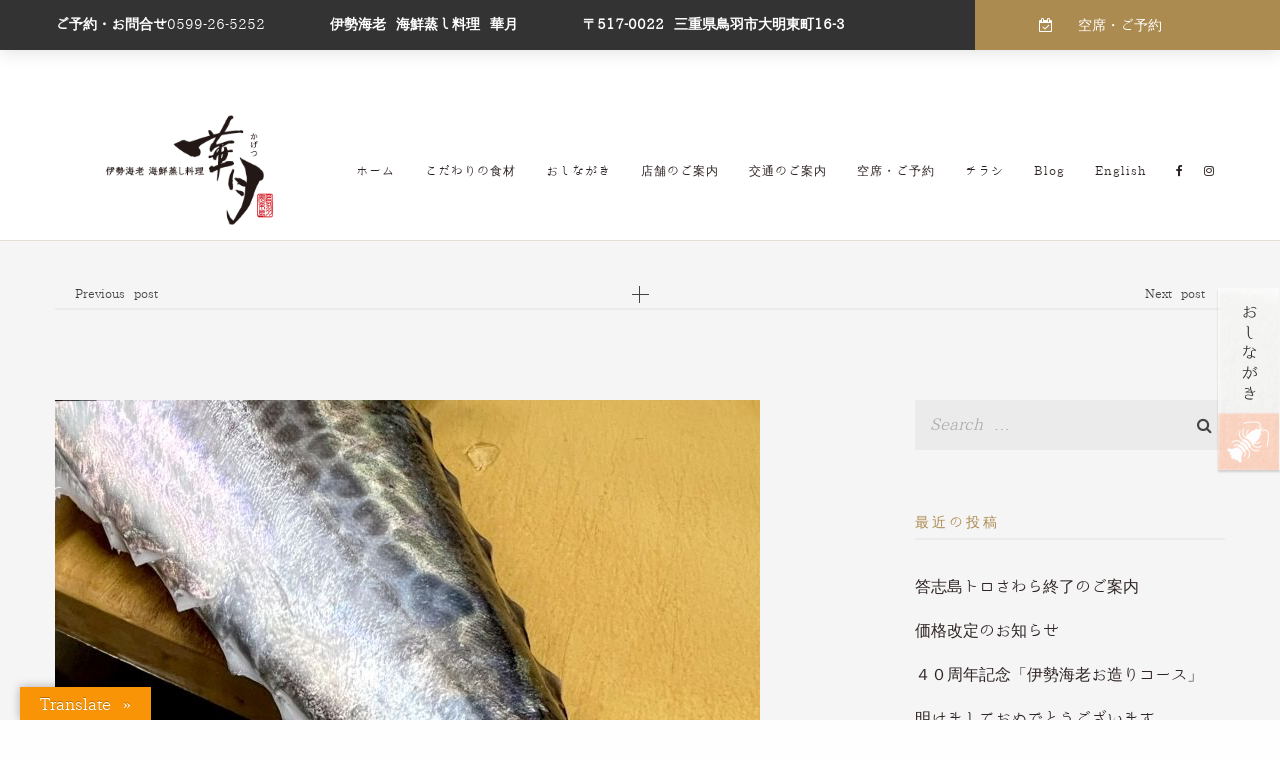

--- FILE ---
content_type: text/html; charset=UTF-8
request_url: https://kagetu.co.jp/%E3%83%A9%E3%83%B3%E3%83%81%E6%95%B0%E9%87%8F%E9%99%90%E5%AE%9A%E3%80%81%E4%BC%8A%E5%8B%A2%E6%B5%B7%E8%80%81%E7%AD%94%E5%BF%97%E5%B3%B6%E3%83%88%E3%83%AD%E3%81%95%E3%82%8F%E3%82%89%E6%B5%B7%E9%AE%AE/
body_size: 20538
content:
<!DOCTYPE html>
<html dir="ltr" lang="ja" class="no-js no-svg">
<head>
<meta charset="UTF-8">
<meta name="viewport" content="width=device-width, initial-scale=1">
<link rel="profile" href="http://gmpg.org/xfn/11">
<title>ランチ数量限定、伊勢海老答志島トロさわら海鮮丼 | 伊勢海老 海鮮蒸し料理 華月</title>
<!-- All in One SEO 4.4.5.1 - aioseo.com -->
<meta name="description" content="鳥羽のブランド「答志島トロさわら」が今年も始まりました。 華月では入荷時にランチ数量限定で「伊勢海老答志島トロ" />
<meta name="robots" content="max-snippet:-1, max-image-preview:large, max-video-preview:-1" />
<meta name="google-site-verification" content="bojD4gulk4q3hbhO57IUUEM7H_P_wDsHF2ms-cKnhUQ" />
<meta name="keywords" content="ランチ,三重県,伊勢志摩,海鮮,海鮮丼,答志島トロさわら,鳥羽" />
<link rel="canonical" href="https://kagetu.co.jp/%e3%83%a9%e3%83%b3%e3%83%81%e6%95%b0%e9%87%8f%e9%99%90%e5%ae%9a%e3%80%81%e4%bc%8a%e5%8b%a2%e6%b5%b7%e8%80%81%e7%ad%94%e5%bf%97%e5%b3%b6%e3%83%88%e3%83%ad%e3%81%95%e3%82%8f%e3%82%89%e6%b5%b7%e9%ae%ae/" />
<meta name="generator" content="All in One SEO (AIOSEO) 4.4.5.1" />
<script type="application/ld+json" class="aioseo-schema">
{"@context":"https:\/\/schema.org","@graph":[{"@type":"Article","@id":"https:\/\/kagetu.co.jp\/%e3%83%a9%e3%83%b3%e3%83%81%e6%95%b0%e9%87%8f%e9%99%90%e5%ae%9a%e3%80%81%e4%bc%8a%e5%8b%a2%e6%b5%b7%e8%80%81%e7%ad%94%e5%bf%97%e5%b3%b6%e3%83%88%e3%83%ad%e3%81%95%e3%82%8f%e3%82%89%e6%b5%b7%e9%ae%ae\/#article","name":"\u30e9\u30f3\u30c1\u6570\u91cf\u9650\u5b9a\u3001\u4f0a\u52e2\u6d77\u8001\u7b54\u5fd7\u5cf6\u30c8\u30ed\u3055\u308f\u3089\u6d77\u9bae\u4e3c | \u4f0a\u52e2\u6d77\u8001 \u6d77\u9bae\u84b8\u3057\u6599\u7406 \u83ef\u6708","headline":"\u30e9\u30f3\u30c1\u6570\u91cf\u9650\u5b9a\u3001\u4f0a\u52e2\u6d77\u8001\u7b54\u5fd7\u5cf6\u30c8\u30ed\u3055\u308f\u3089\u6d77\u9bae\u4e3c","author":{"@id":"https:\/\/kagetu.co.jp\/author\/admin_kagetsu\/#author"},"publisher":{"@id":"https:\/\/kagetu.co.jp\/#organization"},"image":{"@type":"ImageObject","url":"https:\/\/kagetu.co.jp\/wordpress\/wp-content\/uploads\/2023\/09\/IMG_3263-scaled.jpg","width":1763,"height":2560},"datePublished":"2023-09-04T01:15:56+09:00","dateModified":"2023-09-04T01:15:57+09:00","inLanguage":"ja","mainEntityOfPage":{"@id":"https:\/\/kagetu.co.jp\/%e3%83%a9%e3%83%b3%e3%83%81%e6%95%b0%e9%87%8f%e9%99%90%e5%ae%9a%e3%80%81%e4%bc%8a%e5%8b%a2%e6%b5%b7%e8%80%81%e7%ad%94%e5%bf%97%e5%b3%b6%e3%83%88%e3%83%ad%e3%81%95%e3%82%8f%e3%82%89%e6%b5%b7%e9%ae%ae\/#webpage"},"isPartOf":{"@id":"https:\/\/kagetu.co.jp\/%e3%83%a9%e3%83%b3%e3%83%81%e6%95%b0%e9%87%8f%e9%99%90%e5%ae%9a%e3%80%81%e4%bc%8a%e5%8b%a2%e6%b5%b7%e8%80%81%e7%ad%94%e5%bf%97%e5%b3%b6%e3%83%88%e3%83%ad%e3%81%95%e3%82%8f%e3%82%89%e6%b5%b7%e9%ae%ae\/#webpage"},"articleSection":"\u4f0a\u52e2\u6d77\u8001, \u30e9\u30f3\u30c1, \u4e09\u91cd\u770c, \u4f0a\u52e2\u5fd7\u6469, \u6d77\u9bae, \u6d77\u9bae\u4e3c, \u7b54\u5fd7\u5cf6\u30c8\u30ed\u3055\u308f\u3089, \u9ce5\u7fbd"},{"@type":"BreadcrumbList","@id":"https:\/\/kagetu.co.jp\/%e3%83%a9%e3%83%b3%e3%83%81%e6%95%b0%e9%87%8f%e9%99%90%e5%ae%9a%e3%80%81%e4%bc%8a%e5%8b%a2%e6%b5%b7%e8%80%81%e7%ad%94%e5%bf%97%e5%b3%b6%e3%83%88%e3%83%ad%e3%81%95%e3%82%8f%e3%82%89%e6%b5%b7%e9%ae%ae\/#breadcrumblist","itemListElement":[{"@type":"ListItem","@id":"https:\/\/kagetu.co.jp\/#listItem","position":1,"item":{"@type":"WebPage","@id":"https:\/\/kagetu.co.jp\/","name":"\u30db\u30fc\u30e0","description":"\u4f0a\u52e2\u5fd7\u6469 \u9ce5\u7fbd\u306b\u3042\u308b\u4f0a\u52e2\u6d77\u8001\u30fb\u9b91 \u6d77\u9bae\u84b8\u3057\u6599\u7406\u306e\u304a\u98df\u4e8b\u51e6\u300c\u83ef\u6708\u300d\u306e\u5e97\u5185\u306f\u7dcf\u5ea7\u5e2d\u6570126\u5e2d\u306e\u5e83\u3005\u3068\u3057\u305f\u3057\u3066\u304a\u308a\u304a\u5ba2\u69d8\u306e\u304a\u5e2d\u3082\u3086\u3063\u305f\u308a\u3068\u304a\u304f\u3064\u308d\u304e\u3044\u305f\u3060\u3051\u308b\u7a7a\u9593\u3067\u3001\u5fc3\u3086\u304f\u307e\u3067\u304a\u6599\u7406\u3092\u3054\u582a\u80fd\u3044\u305f\u3060\u3051\u307e\u3059\u3002\u9928\u5185\u306b\u5165\u308b\u3068\u3001\u3044\u3051\u3059\u3084\u30ab\u30a6\u30f3\u30bf\u30fc\u5e2d\u30fb\u304a\u5ea7\u6577\u304c\u5965\u307e\u3067\u5e83\u304c\u308a\u548c\u3067\u7d71\u4e00\u3055\u308c\u305f\u4f5c\u308a\u306b\u306a\u3063\u3066\u3044\u307e\u3059\u3002","url":"https:\/\/kagetu.co.jp\/"},"nextItem":"https:\/\/kagetu.co.jp\/%e3%83%a9%e3%83%b3%e3%83%81%e6%95%b0%e9%87%8f%e9%99%90%e5%ae%9a%e3%80%81%e4%bc%8a%e5%8b%a2%e6%b5%b7%e8%80%81%e7%ad%94%e5%bf%97%e5%b3%b6%e3%83%88%e3%83%ad%e3%81%95%e3%82%8f%e3%82%89%e6%b5%b7%e9%ae%ae\/#listItem"},{"@type":"ListItem","@id":"https:\/\/kagetu.co.jp\/%e3%83%a9%e3%83%b3%e3%83%81%e6%95%b0%e9%87%8f%e9%99%90%e5%ae%9a%e3%80%81%e4%bc%8a%e5%8b%a2%e6%b5%b7%e8%80%81%e7%ad%94%e5%bf%97%e5%b3%b6%e3%83%88%e3%83%ad%e3%81%95%e3%82%8f%e3%82%89%e6%b5%b7%e9%ae%ae\/#listItem","position":2,"item":{"@type":"WebPage","@id":"https:\/\/kagetu.co.jp\/%e3%83%a9%e3%83%b3%e3%83%81%e6%95%b0%e9%87%8f%e9%99%90%e5%ae%9a%e3%80%81%e4%bc%8a%e5%8b%a2%e6%b5%b7%e8%80%81%e7%ad%94%e5%bf%97%e5%b3%b6%e3%83%88%e3%83%ad%e3%81%95%e3%82%8f%e3%82%89%e6%b5%b7%e9%ae%ae\/","name":"\u30e9\u30f3\u30c1\u6570\u91cf\u9650\u5b9a\u3001\u4f0a\u52e2\u6d77\u8001\u7b54\u5fd7\u5cf6\u30c8\u30ed\u3055\u308f\u3089\u6d77\u9bae\u4e3c","description":"\u9ce5\u7fbd\u306e\u30d6\u30e9\u30f3\u30c9\u300c\u7b54\u5fd7\u5cf6\u30c8\u30ed\u3055\u308f\u3089\u300d\u304c\u4eca\u5e74\u3082\u59cb\u307e\u308a\u307e\u3057\u305f\u3002 \u83ef\u6708\u3067\u306f\u5165\u8377\u6642\u306b\u30e9\u30f3\u30c1\u6570\u91cf\u9650\u5b9a\u3067\u300c\u4f0a\u52e2\u6d77\u8001\u7b54\u5fd7\u5cf6\u30c8\u30ed","url":"https:\/\/kagetu.co.jp\/%e3%83%a9%e3%83%b3%e3%83%81%e6%95%b0%e9%87%8f%e9%99%90%e5%ae%9a%e3%80%81%e4%bc%8a%e5%8b%a2%e6%b5%b7%e8%80%81%e7%ad%94%e5%bf%97%e5%b3%b6%e3%83%88%e3%83%ad%e3%81%95%e3%82%8f%e3%82%89%e6%b5%b7%e9%ae%ae\/"},"previousItem":"https:\/\/kagetu.co.jp\/#listItem"}]},{"@type":"Organization","@id":"https:\/\/kagetu.co.jp\/#organization","name":"\u4f0a\u52e2\u6d77\u8001 \u6d77\u9bae\u84b8\u3057\u6599\u7406 \u83ef\u6708","url":"https:\/\/kagetu.co.jp\/"},{"@type":"Person","@id":"https:\/\/kagetu.co.jp\/author\/admin_kagetsu\/#author","url":"https:\/\/kagetu.co.jp\/author\/admin_kagetsu\/","name":"\u4f0a\u52e2\u6d77\u8001 \u6d77\u9bae\u84b8\u3057\u6599\u7406 \u83ef\u6708_\u7ba1\u7406\u4eba","image":{"@type":"ImageObject","@id":"https:\/\/kagetu.co.jp\/%e3%83%a9%e3%83%b3%e3%83%81%e6%95%b0%e9%87%8f%e9%99%90%e5%ae%9a%e3%80%81%e4%bc%8a%e5%8b%a2%e6%b5%b7%e8%80%81%e7%ad%94%e5%bf%97%e5%b3%b6%e3%83%88%e3%83%ad%e3%81%95%e3%82%8f%e3%82%89%e6%b5%b7%e9%ae%ae\/#authorImage","url":"https:\/\/secure.gravatar.com\/avatar\/6e0a9b22c9fd1d750a11cf506fe0bda3?s=96&d=mm&r=g","width":96,"height":96,"caption":"\u4f0a\u52e2\u6d77\u8001 \u6d77\u9bae\u84b8\u3057\u6599\u7406 \u83ef\u6708_\u7ba1\u7406\u4eba"}},{"@type":"WebPage","@id":"https:\/\/kagetu.co.jp\/%e3%83%a9%e3%83%b3%e3%83%81%e6%95%b0%e9%87%8f%e9%99%90%e5%ae%9a%e3%80%81%e4%bc%8a%e5%8b%a2%e6%b5%b7%e8%80%81%e7%ad%94%e5%bf%97%e5%b3%b6%e3%83%88%e3%83%ad%e3%81%95%e3%82%8f%e3%82%89%e6%b5%b7%e9%ae%ae\/#webpage","url":"https:\/\/kagetu.co.jp\/%e3%83%a9%e3%83%b3%e3%83%81%e6%95%b0%e9%87%8f%e9%99%90%e5%ae%9a%e3%80%81%e4%bc%8a%e5%8b%a2%e6%b5%b7%e8%80%81%e7%ad%94%e5%bf%97%e5%b3%b6%e3%83%88%e3%83%ad%e3%81%95%e3%82%8f%e3%82%89%e6%b5%b7%e9%ae%ae\/","name":"\u30e9\u30f3\u30c1\u6570\u91cf\u9650\u5b9a\u3001\u4f0a\u52e2\u6d77\u8001\u7b54\u5fd7\u5cf6\u30c8\u30ed\u3055\u308f\u3089\u6d77\u9bae\u4e3c | \u4f0a\u52e2\u6d77\u8001 \u6d77\u9bae\u84b8\u3057\u6599\u7406 \u83ef\u6708","description":"\u9ce5\u7fbd\u306e\u30d6\u30e9\u30f3\u30c9\u300c\u7b54\u5fd7\u5cf6\u30c8\u30ed\u3055\u308f\u3089\u300d\u304c\u4eca\u5e74\u3082\u59cb\u307e\u308a\u307e\u3057\u305f\u3002 \u83ef\u6708\u3067\u306f\u5165\u8377\u6642\u306b\u30e9\u30f3\u30c1\u6570\u91cf\u9650\u5b9a\u3067\u300c\u4f0a\u52e2\u6d77\u8001\u7b54\u5fd7\u5cf6\u30c8\u30ed","inLanguage":"ja","isPartOf":{"@id":"https:\/\/kagetu.co.jp\/#website"},"breadcrumb":{"@id":"https:\/\/kagetu.co.jp\/%e3%83%a9%e3%83%b3%e3%83%81%e6%95%b0%e9%87%8f%e9%99%90%e5%ae%9a%e3%80%81%e4%bc%8a%e5%8b%a2%e6%b5%b7%e8%80%81%e7%ad%94%e5%bf%97%e5%b3%b6%e3%83%88%e3%83%ad%e3%81%95%e3%82%8f%e3%82%89%e6%b5%b7%e9%ae%ae\/#breadcrumblist"},"author":{"@id":"https:\/\/kagetu.co.jp\/author\/admin_kagetsu\/#author"},"creator":{"@id":"https:\/\/kagetu.co.jp\/author\/admin_kagetsu\/#author"},"image":{"@type":"ImageObject","url":"https:\/\/kagetu.co.jp\/wordpress\/wp-content\/uploads\/2023\/09\/IMG_3263-scaled.jpg","@id":"https:\/\/kagetu.co.jp\/#mainImage","width":1763,"height":2560},"primaryImageOfPage":{"@id":"https:\/\/kagetu.co.jp\/%e3%83%a9%e3%83%b3%e3%83%81%e6%95%b0%e9%87%8f%e9%99%90%e5%ae%9a%e3%80%81%e4%bc%8a%e5%8b%a2%e6%b5%b7%e8%80%81%e7%ad%94%e5%bf%97%e5%b3%b6%e3%83%88%e3%83%ad%e3%81%95%e3%82%8f%e3%82%89%e6%b5%b7%e9%ae%ae\/#mainImage"},"datePublished":"2023-09-04T01:15:56+09:00","dateModified":"2023-09-04T01:15:57+09:00"},{"@type":"WebSite","@id":"https:\/\/kagetu.co.jp\/#website","url":"https:\/\/kagetu.co.jp\/","name":"\u4f0a\u52e2\u6d77\u8001 \u6d77\u9bae\u84b8\u3057\u6599\u7406 \u83ef\u6708","description":"\u4f0a\u52e2\u5fd7\u6469 \u9ce5\u7fbd\u306b\u3042\u308b\u4f0a\u52e2\u6d77\u8001\u30fb\u9b91 \u6d77\u9bae\u84b8\u3057\u6599\u7406\u306e\u304a\u98df\u4e8b\u51e6","inLanguage":"ja","publisher":{"@id":"https:\/\/kagetu.co.jp\/#organization"}}]}
</script>
<!-- All in One SEO -->
<link rel='dns-prefetch' href='//translate.google.com' />
<link rel='dns-prefetch' href='//cdnjs.cloudflare.com' />
<link rel='dns-prefetch' href='//fonts.googleapis.com' />
<link rel="alternate" type="application/rss+xml" title="伊勢海老 海鮮蒸し料理 華月 &raquo; フィード" href="https://kagetu.co.jp/feed/" />
<!-- This site uses the Google Analytics by MonsterInsights plugin v9.11.1 - Using Analytics tracking - https://www.monsterinsights.com/ -->
<script src="//www.googletagmanager.com/gtag/js?id=G-CCYRRK2X1S"  data-cfasync="false" data-wpfc-render="false" type="text/javascript" async></script>
<script data-cfasync="false" data-wpfc-render="false" type="text/javascript">
var mi_version = '9.11.1';
var mi_track_user = true;
var mi_no_track_reason = '';
var MonsterInsightsDefaultLocations = {"page_location":"https:\/\/kagetu.co.jp\/%E3%83%A9%E3%83%B3%E3%83%81%E6%95%B0%E9%87%8F%E9%99%90%E5%AE%9A%E3%80%81%E4%BC%8A%E5%8B%A2%E6%B5%B7%E8%80%81%E7%AD%94%E5%BF%97%E5%B3%B6%E3%83%88%E3%83%AD%E3%81%95%E3%82%8F%E3%82%89%E6%B5%B7%E9%AE%AE\/"};
if ( typeof MonsterInsightsPrivacyGuardFilter === 'function' ) {
var MonsterInsightsLocations = (typeof MonsterInsightsExcludeQuery === 'object') ? MonsterInsightsPrivacyGuardFilter( MonsterInsightsExcludeQuery ) : MonsterInsightsPrivacyGuardFilter( MonsterInsightsDefaultLocations );
} else {
var MonsterInsightsLocations = (typeof MonsterInsightsExcludeQuery === 'object') ? MonsterInsightsExcludeQuery : MonsterInsightsDefaultLocations;
}
var disableStrs = [
'ga-disable-G-CCYRRK2X1S',
];
/* Function to detect opted out users */
function __gtagTrackerIsOptedOut() {
for (var index = 0; index < disableStrs.length; index++) {
if (document.cookie.indexOf(disableStrs[index] + '=true') > -1) {
return true;
}
}
return false;
}
/* Disable tracking if the opt-out cookie exists. */
if (__gtagTrackerIsOptedOut()) {
for (var index = 0; index < disableStrs.length; index++) {
window[disableStrs[index]] = true;
}
}
/* Opt-out function */
function __gtagTrackerOptout() {
for (var index = 0; index < disableStrs.length; index++) {
document.cookie = disableStrs[index] + '=true; expires=Thu, 31 Dec 2099 23:59:59 UTC; path=/';
window[disableStrs[index]] = true;
}
}
if ('undefined' === typeof gaOptout) {
function gaOptout() {
__gtagTrackerOptout();
}
}
window.dataLayer = window.dataLayer || [];
window.MonsterInsightsDualTracker = {
helpers: {},
trackers: {},
};
if (mi_track_user) {
function __gtagDataLayer() {
dataLayer.push(arguments);
}
function __gtagTracker(type, name, parameters) {
if (!parameters) {
parameters = {};
}
if (parameters.send_to) {
__gtagDataLayer.apply(null, arguments);
return;
}
if (type === 'event') {
parameters.send_to = monsterinsights_frontend.v4_id;
var hookName = name;
if (typeof parameters['event_category'] !== 'undefined') {
hookName = parameters['event_category'] + ':' + name;
}
if (typeof MonsterInsightsDualTracker.trackers[hookName] !== 'undefined') {
MonsterInsightsDualTracker.trackers[hookName](parameters);
} else {
__gtagDataLayer('event', name, parameters);
}
} else {
__gtagDataLayer.apply(null, arguments);
}
}
__gtagTracker('js', new Date());
__gtagTracker('set', {
'developer_id.dZGIzZG': true,
});
if ( MonsterInsightsLocations.page_location ) {
__gtagTracker('set', MonsterInsightsLocations);
}
__gtagTracker('config', 'G-CCYRRK2X1S', {"forceSSL":"true","link_attribution":"true"} );
window.gtag = __gtagTracker;										(function () {
/* https://developers.google.com/analytics/devguides/collection/analyticsjs/ */
/* ga and __gaTracker compatibility shim. */
var noopfn = function () {
return null;
};
var newtracker = function () {
return new Tracker();
};
var Tracker = function () {
return null;
};
var p = Tracker.prototype;
p.get = noopfn;
p.set = noopfn;
p.send = function () {
var args = Array.prototype.slice.call(arguments);
args.unshift('send');
__gaTracker.apply(null, args);
};
var __gaTracker = function () {
var len = arguments.length;
if (len === 0) {
return;
}
var f = arguments[len - 1];
if (typeof f !== 'object' || f === null || typeof f.hitCallback !== 'function') {
if ('send' === arguments[0]) {
var hitConverted, hitObject = false, action;
if ('event' === arguments[1]) {
if ('undefined' !== typeof arguments[3]) {
hitObject = {
'eventAction': arguments[3],
'eventCategory': arguments[2],
'eventLabel': arguments[4],
'value': arguments[5] ? arguments[5] : 1,
}
}
}
if ('pageview' === arguments[1]) {
if ('undefined' !== typeof arguments[2]) {
hitObject = {
'eventAction': 'page_view',
'page_path': arguments[2],
}
}
}
if (typeof arguments[2] === 'object') {
hitObject = arguments[2];
}
if (typeof arguments[5] === 'object') {
Object.assign(hitObject, arguments[5]);
}
if ('undefined' !== typeof arguments[1].hitType) {
hitObject = arguments[1];
if ('pageview' === hitObject.hitType) {
hitObject.eventAction = 'page_view';
}
}
if (hitObject) {
action = 'timing' === arguments[1].hitType ? 'timing_complete' : hitObject.eventAction;
hitConverted = mapArgs(hitObject);
__gtagTracker('event', action, hitConverted);
}
}
return;
}
function mapArgs(args) {
var arg, hit = {};
var gaMap = {
'eventCategory': 'event_category',
'eventAction': 'event_action',
'eventLabel': 'event_label',
'eventValue': 'event_value',
'nonInteraction': 'non_interaction',
'timingCategory': 'event_category',
'timingVar': 'name',
'timingValue': 'value',
'timingLabel': 'event_label',
'page': 'page_path',
'location': 'page_location',
'title': 'page_title',
'referrer' : 'page_referrer',
};
for (arg in args) {
if (!(!args.hasOwnProperty(arg) || !gaMap.hasOwnProperty(arg))) {
hit[gaMap[arg]] = args[arg];
} else {
hit[arg] = args[arg];
}
}
return hit;
}
try {
f.hitCallback();
} catch (ex) {
}
};
__gaTracker.create = newtracker;
__gaTracker.getByName = newtracker;
__gaTracker.getAll = function () {
return [];
};
__gaTracker.remove = noopfn;
__gaTracker.loaded = true;
window['__gaTracker'] = __gaTracker;
})();
} else {
console.log("");
(function () {
function __gtagTracker() {
return null;
}
window['__gtagTracker'] = __gtagTracker;
window['gtag'] = __gtagTracker;
})();
}
</script>
<!-- / Google Analytics by MonsterInsights -->
<!-- <link rel='stylesheet' id='wp-block-library-css' href='https://kagetu.co.jp/wordpress/wp-includes/css/dist/block-library/style.min.css' type='text/css' media='all' /> -->
<link rel="stylesheet" type="text/css" href="//kagetu.co.jp/wordpress/wp-content/cache/wpfc-minified/6vqxiokk/4ezrr.css" media="all"/>
<style id='classic-theme-styles-inline-css' type='text/css'>
/*! This file is auto-generated */
.wp-block-button__link{color:#fff;background-color:#32373c;border-radius:9999px;box-shadow:none;text-decoration:none;padding:calc(.667em + 2px) calc(1.333em + 2px);font-size:1.125em}.wp-block-file__button{background:#32373c;color:#fff;text-decoration:none}
</style>
<style id='global-styles-inline-css' type='text/css'>
body{--wp--preset--color--black: #000000;--wp--preset--color--cyan-bluish-gray: #abb8c3;--wp--preset--color--white: #ffffff;--wp--preset--color--pale-pink: #f78da7;--wp--preset--color--vivid-red: #cf2e2e;--wp--preset--color--luminous-vivid-orange: #ff6900;--wp--preset--color--luminous-vivid-amber: #fcb900;--wp--preset--color--light-green-cyan: #7bdcb5;--wp--preset--color--vivid-green-cyan: #00d084;--wp--preset--color--pale-cyan-blue: #8ed1fc;--wp--preset--color--vivid-cyan-blue: #0693e3;--wp--preset--color--vivid-purple: #9b51e0;--wp--preset--gradient--vivid-cyan-blue-to-vivid-purple: linear-gradient(135deg,rgba(6,147,227,1) 0%,rgb(155,81,224) 100%);--wp--preset--gradient--light-green-cyan-to-vivid-green-cyan: linear-gradient(135deg,rgb(122,220,180) 0%,rgb(0,208,130) 100%);--wp--preset--gradient--luminous-vivid-amber-to-luminous-vivid-orange: linear-gradient(135deg,rgba(252,185,0,1) 0%,rgba(255,105,0,1) 100%);--wp--preset--gradient--luminous-vivid-orange-to-vivid-red: linear-gradient(135deg,rgba(255,105,0,1) 0%,rgb(207,46,46) 100%);--wp--preset--gradient--very-light-gray-to-cyan-bluish-gray: linear-gradient(135deg,rgb(238,238,238) 0%,rgb(169,184,195) 100%);--wp--preset--gradient--cool-to-warm-spectrum: linear-gradient(135deg,rgb(74,234,220) 0%,rgb(151,120,209) 20%,rgb(207,42,186) 40%,rgb(238,44,130) 60%,rgb(251,105,98) 80%,rgb(254,248,76) 100%);--wp--preset--gradient--blush-light-purple: linear-gradient(135deg,rgb(255,206,236) 0%,rgb(152,150,240) 100%);--wp--preset--gradient--blush-bordeaux: linear-gradient(135deg,rgb(254,205,165) 0%,rgb(254,45,45) 50%,rgb(107,0,62) 100%);--wp--preset--gradient--luminous-dusk: linear-gradient(135deg,rgb(255,203,112) 0%,rgb(199,81,192) 50%,rgb(65,88,208) 100%);--wp--preset--gradient--pale-ocean: linear-gradient(135deg,rgb(255,245,203) 0%,rgb(182,227,212) 50%,rgb(51,167,181) 100%);--wp--preset--gradient--electric-grass: linear-gradient(135deg,rgb(202,248,128) 0%,rgb(113,206,126) 100%);--wp--preset--gradient--midnight: linear-gradient(135deg,rgb(2,3,129) 0%,rgb(40,116,252) 100%);--wp--preset--font-size--small: 13px;--wp--preset--font-size--medium: 20px;--wp--preset--font-size--large: 36px;--wp--preset--font-size--x-large: 42px;--wp--preset--spacing--20: 0.44rem;--wp--preset--spacing--30: 0.67rem;--wp--preset--spacing--40: 1rem;--wp--preset--spacing--50: 1.5rem;--wp--preset--spacing--60: 2.25rem;--wp--preset--spacing--70: 3.38rem;--wp--preset--spacing--80: 5.06rem;--wp--preset--shadow--natural: 6px 6px 9px rgba(0, 0, 0, 0.2);--wp--preset--shadow--deep: 12px 12px 50px rgba(0, 0, 0, 0.4);--wp--preset--shadow--sharp: 6px 6px 0px rgba(0, 0, 0, 0.2);--wp--preset--shadow--outlined: 6px 6px 0px -3px rgba(255, 255, 255, 1), 6px 6px rgba(0, 0, 0, 1);--wp--preset--shadow--crisp: 6px 6px 0px rgba(0, 0, 0, 1);}:where(.is-layout-flex){gap: 0.5em;}:where(.is-layout-grid){gap: 0.5em;}body .is-layout-flow > .alignleft{float: left;margin-inline-start: 0;margin-inline-end: 2em;}body .is-layout-flow > .alignright{float: right;margin-inline-start: 2em;margin-inline-end: 0;}body .is-layout-flow > .aligncenter{margin-left: auto !important;margin-right: auto !important;}body .is-layout-constrained > .alignleft{float: left;margin-inline-start: 0;margin-inline-end: 2em;}body .is-layout-constrained > .alignright{float: right;margin-inline-start: 2em;margin-inline-end: 0;}body .is-layout-constrained > .aligncenter{margin-left: auto !important;margin-right: auto !important;}body .is-layout-constrained > :where(:not(.alignleft):not(.alignright):not(.alignfull)){max-width: var(--wp--style--global--content-size);margin-left: auto !important;margin-right: auto !important;}body .is-layout-constrained > .alignwide{max-width: var(--wp--style--global--wide-size);}body .is-layout-flex{display: flex;}body .is-layout-flex{flex-wrap: wrap;align-items: center;}body .is-layout-flex > *{margin: 0;}body .is-layout-grid{display: grid;}body .is-layout-grid > *{margin: 0;}:where(.wp-block-columns.is-layout-flex){gap: 2em;}:where(.wp-block-columns.is-layout-grid){gap: 2em;}:where(.wp-block-post-template.is-layout-flex){gap: 1.25em;}:where(.wp-block-post-template.is-layout-grid){gap: 1.25em;}.has-black-color{color: var(--wp--preset--color--black) !important;}.has-cyan-bluish-gray-color{color: var(--wp--preset--color--cyan-bluish-gray) !important;}.has-white-color{color: var(--wp--preset--color--white) !important;}.has-pale-pink-color{color: var(--wp--preset--color--pale-pink) !important;}.has-vivid-red-color{color: var(--wp--preset--color--vivid-red) !important;}.has-luminous-vivid-orange-color{color: var(--wp--preset--color--luminous-vivid-orange) !important;}.has-luminous-vivid-amber-color{color: var(--wp--preset--color--luminous-vivid-amber) !important;}.has-light-green-cyan-color{color: var(--wp--preset--color--light-green-cyan) !important;}.has-vivid-green-cyan-color{color: var(--wp--preset--color--vivid-green-cyan) !important;}.has-pale-cyan-blue-color{color: var(--wp--preset--color--pale-cyan-blue) !important;}.has-vivid-cyan-blue-color{color: var(--wp--preset--color--vivid-cyan-blue) !important;}.has-vivid-purple-color{color: var(--wp--preset--color--vivid-purple) !important;}.has-black-background-color{background-color: var(--wp--preset--color--black) !important;}.has-cyan-bluish-gray-background-color{background-color: var(--wp--preset--color--cyan-bluish-gray) !important;}.has-white-background-color{background-color: var(--wp--preset--color--white) !important;}.has-pale-pink-background-color{background-color: var(--wp--preset--color--pale-pink) !important;}.has-vivid-red-background-color{background-color: var(--wp--preset--color--vivid-red) !important;}.has-luminous-vivid-orange-background-color{background-color: var(--wp--preset--color--luminous-vivid-orange) !important;}.has-luminous-vivid-amber-background-color{background-color: var(--wp--preset--color--luminous-vivid-amber) !important;}.has-light-green-cyan-background-color{background-color: var(--wp--preset--color--light-green-cyan) !important;}.has-vivid-green-cyan-background-color{background-color: var(--wp--preset--color--vivid-green-cyan) !important;}.has-pale-cyan-blue-background-color{background-color: var(--wp--preset--color--pale-cyan-blue) !important;}.has-vivid-cyan-blue-background-color{background-color: var(--wp--preset--color--vivid-cyan-blue) !important;}.has-vivid-purple-background-color{background-color: var(--wp--preset--color--vivid-purple) !important;}.has-black-border-color{border-color: var(--wp--preset--color--black) !important;}.has-cyan-bluish-gray-border-color{border-color: var(--wp--preset--color--cyan-bluish-gray) !important;}.has-white-border-color{border-color: var(--wp--preset--color--white) !important;}.has-pale-pink-border-color{border-color: var(--wp--preset--color--pale-pink) !important;}.has-vivid-red-border-color{border-color: var(--wp--preset--color--vivid-red) !important;}.has-luminous-vivid-orange-border-color{border-color: var(--wp--preset--color--luminous-vivid-orange) !important;}.has-luminous-vivid-amber-border-color{border-color: var(--wp--preset--color--luminous-vivid-amber) !important;}.has-light-green-cyan-border-color{border-color: var(--wp--preset--color--light-green-cyan) !important;}.has-vivid-green-cyan-border-color{border-color: var(--wp--preset--color--vivid-green-cyan) !important;}.has-pale-cyan-blue-border-color{border-color: var(--wp--preset--color--pale-cyan-blue) !important;}.has-vivid-cyan-blue-border-color{border-color: var(--wp--preset--color--vivid-cyan-blue) !important;}.has-vivid-purple-border-color{border-color: var(--wp--preset--color--vivid-purple) !important;}.has-vivid-cyan-blue-to-vivid-purple-gradient-background{background: var(--wp--preset--gradient--vivid-cyan-blue-to-vivid-purple) !important;}.has-light-green-cyan-to-vivid-green-cyan-gradient-background{background: var(--wp--preset--gradient--light-green-cyan-to-vivid-green-cyan) !important;}.has-luminous-vivid-amber-to-luminous-vivid-orange-gradient-background{background: var(--wp--preset--gradient--luminous-vivid-amber-to-luminous-vivid-orange) !important;}.has-luminous-vivid-orange-to-vivid-red-gradient-background{background: var(--wp--preset--gradient--luminous-vivid-orange-to-vivid-red) !important;}.has-very-light-gray-to-cyan-bluish-gray-gradient-background{background: var(--wp--preset--gradient--very-light-gray-to-cyan-bluish-gray) !important;}.has-cool-to-warm-spectrum-gradient-background{background: var(--wp--preset--gradient--cool-to-warm-spectrum) !important;}.has-blush-light-purple-gradient-background{background: var(--wp--preset--gradient--blush-light-purple) !important;}.has-blush-bordeaux-gradient-background{background: var(--wp--preset--gradient--blush-bordeaux) !important;}.has-luminous-dusk-gradient-background{background: var(--wp--preset--gradient--luminous-dusk) !important;}.has-pale-ocean-gradient-background{background: var(--wp--preset--gradient--pale-ocean) !important;}.has-electric-grass-gradient-background{background: var(--wp--preset--gradient--electric-grass) !important;}.has-midnight-gradient-background{background: var(--wp--preset--gradient--midnight) !important;}.has-small-font-size{font-size: var(--wp--preset--font-size--small) !important;}.has-medium-font-size{font-size: var(--wp--preset--font-size--medium) !important;}.has-large-font-size{font-size: var(--wp--preset--font-size--large) !important;}.has-x-large-font-size{font-size: var(--wp--preset--font-size--x-large) !important;}
.wp-block-navigation a:where(:not(.wp-element-button)){color: inherit;}
:where(.wp-block-post-template.is-layout-flex){gap: 1.25em;}:where(.wp-block-post-template.is-layout-grid){gap: 1.25em;}
:where(.wp-block-columns.is-layout-flex){gap: 2em;}:where(.wp-block-columns.is-layout-grid){gap: 2em;}
.wp-block-pullquote{font-size: 1.5em;line-height: 1.6;}
</style>
<!-- <link rel='stylesheet' id='google-language-translator-css' href='https://kagetu.co.jp/wordpress/wp-content/plugins/google-language-translator/css/style.css' type='text/css' media='' /> -->
<!-- <link rel='stylesheet' id='glt-toolbar-styles-css' href='https://kagetu.co.jp/wordpress/wp-content/plugins/google-language-translator/css/toolbar.css' type='text/css' media='' /> -->
<!-- <link rel='stylesheet' id='rs-plugin-settings-css' href='https://kagetu.co.jp/wordpress/wp-content/plugins/revslider/public/assets/css/settings.css' type='text/css' media='all' /> -->
<link rel="stylesheet" type="text/css" href="//kagetu.co.jp/wordpress/wp-content/cache/wpfc-minified/m8ghiodc/4ezrr.css" media="all"/>
<style id='rs-plugin-settings-inline-css' type='text/css'>
#rs-demo-id {}
</style>
<!-- <link rel='stylesheet' id='child-pages-shortcode-css-css' href='https://kagetu.co.jp/wordpress/wp-content/plugins/child-pages-shortcode/css/child-pages-shortcode.min.css' type='text/css' media='all' /> -->
<!-- <link rel='stylesheet' id='reda-main-stylesheet-css' href='https://kagetu.co.jp/wordpress/wp-content/themes/reda/assets/css/app.css' type='text/css' media='all' /> -->
<link rel="stylesheet" type="text/css" href="//kagetu.co.jp/wordpress/wp-content/cache/wpfc-minified/kwuo3bul/4ezrr.css" media="all"/>
<style id='reda-main-stylesheet-inline-css' type='text/css'>
body h1, body h2, body h3, body h4, body h5, body h6, .widget_recent_comments ul li > a, body .widget_recent_entries a, .forms-style input, .forms-style select, .forms-style textarea, .header-color, a.header-color:hover { color: #2f2424} .header-underline:after { background-color: #2f2424 }body, thead, .forms-style label, .widget_recent_comments .comment-author-link a, .widget_recent_comments ul li, .widget_calendar tfoot td a, .text-color { color: #444444} .single-post-nav .close:before, .single-post-nav .close:after, .single-post .link-hover:after, .reda-carousel .reda-carousel-pagination .swiper-pagination-bullet { background: #444444; }.arrow-prev i, .arrow-next i { color: #ac8b51 !important}  .reda-shares span, .reda-shares i, #scroll-up i, .dropcap, .single-post .post-date span, .widget_calendar tbody td a, .widget-title span, .widget_archive ul li a, body .accent-color { color: #ac8b51 } ul.element-list-table li:before, .post-tags .el-icon-spacing, .btn-comment, .btn-comment.btn-accent.btn-solid:hover, .btn-comment.btn-accent.btn-solid:focus, .pseudo-accent-color:after, .bg-accent-color, .gallery .reda-gallery-item:hover .reda-gallery-item-overlay, .dropdown > li:after { background: #ac8b51} .btn-comment, .post-comments, .outline-text, .border-accent-color { border-color: #ac8b51; } .mosaic-item:hover .mosaic-item-overlay { background: #ac8b51 !important}.btn-solid.btn-accent, .btn.btn-accent:hover, .reda-carousel .reda-carousel-pagination .swiper-pagination-bullet.swiper-pagination-bullet-active, .main-navigation:after { background: #ac8b51; } .btn.btn-accent { border-color: #ac8b51 } .btn-border.btn-accent .btn-text, body .reda-header-top { color: #ac8b51; } .btn-border.btn-accent:hover .btn-text { color: #f5f5f5; } .page-bg-color, .single-post-header .post-header { background: #f5f5f5; } .blog .blog-filter-posts:after, .darken-bg-color, .darken-bg-color:focus, .team-header:before, .team-header:after { background: #EBEBEB; } body .element-list-table li, .single-post-nav, .widget-area .widget-title, .widget_calendar thead, .widget_calendar tbody tr, .darken-bg-color:focus { border-color: #EBEBEB; }.reda-booking-box .hasDatepicker, body .darken2-bg-color, .darken2-bg-color:focus { background-color: #D5D5D5; border-color: #D5D5D5 }blockquote, .post-content blockquote { color: #6A6A6A} blockquote path { fill: #6A6A6A}.main-navigation { background-color: #ffffff; } .main-navigation .el-svg-bg path { fill: #ffffff} .main-navigation .el-svg-bg:after { background: #ffffff} .nav-dark-text .desktop-menu .main-navigation, .nav-dark-text .desktop-menu .menu-item-has-children .sub-menu { background: #ffffff; } .main-navigation .menu-item .sub-menu li a { color: #444444 !important; } .nav-dark-text .menu-item-has-children .sub-menu { border-color: #2f2424 !important; } .nav-dark-text .nav-items a, .nav-dark-text .nav-icons a, .nav-logo h1 { color: #2f2424; } .nav-dark-text .nav-items a:after, .nav-dark-text .nav-icons a:after { background: #2f2424; } .nav-dark-text .nav-items a:hover, .nav-dark-text .nav-icons a:hover { border-color: #2f2424; } .nav-dark-text #reorder-mobile i, .additional-mobile-info-switch i { color: #2f2424; }.navbar-top-fixed, .nav-home.top-bar-fixed .navbar-top-fixed { background: rgba(0,0,0,0.8); color: #ffffff; } .navbar-top-fixed .nav-widget.nav-widget-reservation, .navbar-top-fixed .nav-widget.nav-widget-reservation:after, .reda-widget-reservation, .forms-style.form-accent, .mobile-additional-bar .nav-widget-reservation { background: #ac8b51; color: #ffffff; } .widget-reservation-form .forms-style label, .widget-reservation-form .forms-style input, .widget-reservation-form .forms-style select, .widget-reservation-form .forms-style textarea, .widget-reservation-form .btn-light.btn-border .btn-text, .widget-reservation-form > *, .widget-reservation-form input:-webkit-autofill, .widget-reservation-form textarea:-webkit-autofill, .widget-reservation-form select:-webkit-autofill { color: #ffffff}  .widget-reservation-form .forms-style .reda-fieldset-checkbox input[type=checkbox]:checked + label:after, .reda-widget-reservation .res-i span:before, .reda-widget-reservation .res-i span:after, .widget-reservation-form .btn-light.btn-border:hover, .widget-reservation-form .btn-light.btn-solid { background: #ffffff; } .widget-reservation-form .btn-light { border-color: #ffffff} .widget-reservation-form .btn-light.btn-border:hover .btn-text, .widget-reservation-form .btn-light.btn-solid .btn-text { color: #ac8b51}.widget-reservation-form .forms-style input, .widget-reservation-form .forms-style select, .widget-reservation-form .forms-style textarea { background: #957846; border: #957846; box-shadow: inset 0 1px 2px #957846} .widget-reservation-form .forms-style .reda-fieldset-checkbox label:before {background: #957846}
@keyframes autofill {
to {
color: #ffffff;
background: #957846;
}
}
@media screen and (min-width: 64.1em) { 
.show-top-bar-fixed.show-top-bar .fixed-nav.show-fixed-nav { transform: translateY(50px); }
.main-navigation .nav-wrapper { height: 140px; }
.nav-top .nav-wrapper { margin-top: 50px; }
.nav-solid.nav-top .page-wrapper { padding-top: calc(140px + 50px); }
.nav-solid.nav-top .page-wrapper .home-bg-slider { top: 140px; }
.nav-solid.nav-bottom .page-wrapper .home-bg-slider { bottom: 140px; }
.nav-transparent.nav-top .page-wrapper .home-content { padding-top: 140px; }
.nav-transparent.nav-top .page-wrapper .home-content .home-top { top: 140px; }
.nav-transparent.nav-top .homepage .home-slider-arrows .arrow-prev, .nav-transparent.nav-top .homepage .home-slider-arrows .arrow-next, .nav-transparent.nav-top .homepage .home-slider-text { top: calc(50% + 70px - 60px); }
.nav-transparent.nav-bottom .page-wrapper .home-content { padding-bottom: 140px; }
.nav-transparent.nav-bottom .page-wrapper .home-content .home-bottom { bottom: 140px; }
.nav-transparent.nav-bottom .homepage .home-slider-arrows .arrow-prev, .nav-transparent.nav-bottom .homepage .home-slider-arrows .arrow-next, .nav-transparent.nav-bottom .homepage .home-slider-text { top: calc(50% - 70px + 60px); }
.main-navigation .nav-logo a { padding: 5px 0; }
.main-navigation .nav-logo h1 { line-height: 130px; }
.main-navigation .nav-logo img { height: calc(140px - 10px) !important; }
.navbar-top-fixed .navigation-widgets { height: 50px}
.reda-widget-reservation .res-i { height: 50px; line-height: 50px }
.single-post.nav-transparent .page-wrapper { margin-top: calc(140px + 50px); }
}@media screen and (max-width: 64em) { 
.page-wrapper { top: -100px; }
.main-navigation { height: 100px; }
.main-navigation .nav-wrapper { height: 100px; }
.nav-transparent .homepage .home-slider-text { top: calc(50% + 50px); }
.nav-solid .page-wrapper .home-bg-slider { top: calc(100px + 50px) }
.main-navigation .nav-logo a { padding: 10px 0 !important; }
.main-navigation .nav-logo img { height: calc(100px - 20px)}
.navbar-top-fixed .navigation-widgets { height: 50px}
.reda-widget-reservation .res-i { height: 50px; line-height: 50px }
.single-post.nav-transparent .page-wrapper { margin-top: calc(100px + 50px); }
}@media screen and (max-width: 39.9375em) {
.page-template-default.nav-transparent:not(.single-post) .page-wrapper { margin-top: calc(100px + 50px); }
}.footer, .footer .el-svg-bg:after { background-color: #333333; color: #ffffff !important} .footer .el-svg-bg path { fill: #333333; } .footer .widget_recent_comments ul li > a, .footer .widget_rss .rsswidget { background-image: linear-gradient(to bottom, transparent 0%, transparent 95%, #ffffff 100%) } .footer select { border-color: #ffffff} .footer .search-input:after, .footer-content #scroll-up .button-border, .footer .newsletter-form .btn-newsletter .button-border, .footer .forms-style .mf-input:not(.message):after, .footer .forms-style .mf-input .border-label:after, .footer .link-hover:after { background: #ffffff; } .footer .search-submit path { fill: #ffffff} .footer .arrow-svg line { stroke: #ffffff} .footer .widget_calendar thead th, .footer .widget_calendar tfoot td, .footer abbr, .footer a, .footer cite, .footer select, .footer input, .footer span:not(.btn-text), .footer p, .footer .widget_recent_comments ul li, .footer .newsletter-form fieldset label { color: #ffffff !important} .footer .widget-title { border-color: #494949; } #scroll-up, .newsletter-details .mf-input input { background: #494949}
.page-template-default .page-bg-color { background: ; } .element-list-table li { border-color: 000000;}.mobile-navbar-helper { background: #111111; } .mobile-navbar-overlay .menu-mobile li a, .mobile-navbar-overlay .mobile-social-profiles a { color: #fff; } .mobile-navbar-overlay .close-nav circle, .mobile-navbar-overlay .close-nav line { stroke: #fff; } .menu-mobile .menu-item-has-children .sub-menu a:after { background: #fff; }.info-mobile-overlay { background: #111111; } .info-mobile-overlay .home-social-media a, .info-mobile-overlay .home-contact-info, .info-mobile-overlay { color: #fff; } .info-mobile-overlay .home-social-media a:after { background-color: #fff; } .info-mobile-overlay .close-nav line, .info-mobile-overlay .close-nav circle  { stroke: #fff; }.kodawari_youtube {
position: relative;
width: 100%;
padding-top: 56.25%;
background-color: #000;
text-align: center;
}
.information_table table tbody {
background-color: transparent!important;
}
.information_table table tbody tr:nth-child(even) {
background-color: transparent;
}
.information_table table tbody tr td {
background-color: transparent;
border: solid 1px #a5a5a5
}
#sidebtn_menu {
position: fixed;
top: 40%;
right: 0;
z-index: 7;
}
#sidebtn_menu a {
display: block;
width: 62px;
height: 182px;
box-shadow: 0px 2px 2px rgba(0, 0, 0, 0.2);
opacity: 0.8;
}
#sidebtn_menu a:hover {
opacity: 1;
}
</style>
<!-- <link rel='stylesheet' id='wfutsukushi-css' href='https://kagetu.co.jp/wordpress/wp-content/plugins/wf-utsukushi/wfutsukushi/fgutsukushi.css' type='text/css' media='all' /> -->
<!-- <link rel='stylesheet' id='js_composer_custom_css-css' href='//kagetu.co.jp/wordpress/wp-content/uploads/js_composer/custom.css' type='text/css' media='all' /> -->
<!-- <link rel='stylesheet' id='reda-child-style-css' href='https://kagetu.co.jp/wordpress/wp-content/themes/reda-child/style.css' type='text/css' media='all' /> -->
<link rel="stylesheet" type="text/css" href="//kagetu.co.jp/wordpress/wp-content/cache/wpfc-minified/30csm2ex/4ezrr.css" media="all"/>
<link rel='stylesheet' id='reda-google-fonts-css' href='//fonts.googleapis.com/css?family=Lato:400%7CPlayfair+Display:400%7CLato:700%7CPlayfair+Display:500&#038;subset=latin' type='text/css' media='all' />
<style id='reda-google-fonts-inline-css' type='text/css'>
body{font-family:'Lato',Arial, Helvetica, sans-serif;font-weight:400;font-style:normal;}h1,h2,h3,h4,h5,h6,blockquote, body .widget_recent_entries a, .widget_recent_comments ul li > a, .mosaic-info .mosaic-link{font-family:'Playfair Display',Arial, Helvetica, sans-serif;font-weight:400;font-style:normal;letter-spacing:0px;}.main-navigation .nav-items a, .fixed-nav ul li a{font-family:'Lato',Arial, Helvetica, sans-serif;font-weight:700;font-style:normal;letter-spacing:1px;font-size:12px;}.btn{font-family:'Playfair Display',Arial, Helvetica, sans-serif;font-weight:500;font-style:normal;}
</style>
<script src='//kagetu.co.jp/wordpress/wp-content/cache/wpfc-minified/2ptq1b69/4ezrr.js' type="text/javascript"></script>
<!-- <script type='text/javascript' src='https://kagetu.co.jp/wordpress/wp-content/plugins/google-analytics-for-wordpress/assets/js/frontend-gtag.min.js' id='monsterinsights-frontend-script-js' async data-wp-strategy='async'></script> -->
<script data-cfasync="false" data-wpfc-render="false" type="text/javascript" id='monsterinsights-frontend-script-js-extra'>/* <![CDATA[ */
var monsterinsights_frontend = {"js_events_tracking":"true","download_extensions":"doc,pdf,ppt,zip,xls,docx,pptx,xlsx","inbound_paths":"[{\"path\":\"\\\/go\\\/\",\"label\":\"affiliate\"},{\"path\":\"\\\/recommend\\\/\",\"label\":\"affiliate\"}]","home_url":"https:\/\/kagetu.co.jp","hash_tracking":"false","v4_id":"G-CCYRRK2X1S"};/* ]]> */
</script>
<script src='//kagetu.co.jp/wordpress/wp-content/cache/wpfc-minified/d3mp94fb/4ezrr.js' type="text/javascript"></script>
<!-- <script type='text/javascript' src='https://kagetu.co.jp/wordpress/wp-includes/js/jquery/jquery.min.js' id='jquery-core-js'></script> -->
<!-- <script type='text/javascript' src='https://kagetu.co.jp/wordpress/wp-includes/js/jquery/jquery-migrate.min.js' id='jquery-migrate-js'></script> -->
<!-- <script type='text/javascript' src='https://kagetu.co.jp/wordpress/wp-content/plugins/revslider/public/assets/js/jquery.themepunch.tools.min.js' id='tp-tools-js'></script> -->
<!-- <script type='text/javascript' src='https://kagetu.co.jp/wordpress/wp-content/plugins/revslider/public/assets/js/jquery.themepunch.revolution.min.js' id='revmin-js'></script> -->
<!-- <script type='text/javascript' src='https://kagetu.co.jp/wordpress/wp-content/plugins/child-pages-shortcode/js/child-pages-shortcode.min.js' id='child-pages-shortcode-js'></script> -->
<script type='text/javascript' src='//cdnjs.cloudflare.com/ajax/libs/jquery-easing/1.4.1/jquery.easing.min.js' id='jquery-easing-js'></script>
<link rel="https://api.w.org/" href="https://kagetu.co.jp/wp-json/" /><link rel="alternate" type="application/json" href="https://kagetu.co.jp/wp-json/wp/v2/posts/6282" /><link rel="EditURI" type="application/rsd+xml" title="RSD" href="https://kagetu.co.jp/wordpress/xmlrpc.php?rsd" />
<link rel='shortlink' href='https://kagetu.co.jp/?p=6282' />
<link rel="alternate" type="application/json+oembed" href="https://kagetu.co.jp/wp-json/oembed/1.0/embed?url=https%3A%2F%2Fkagetu.co.jp%2F%25e3%2583%25a9%25e3%2583%25b3%25e3%2583%2581%25e6%2595%25b0%25e9%2587%258f%25e9%2599%2590%25e5%25ae%259a%25e3%2580%2581%25e4%25bc%258a%25e5%258b%25a2%25e6%25b5%25b7%25e8%2580%2581%25e7%25ad%2594%25e5%25bf%2597%25e5%25b3%25b6%25e3%2583%2588%25e3%2583%25ad%25e3%2581%2595%25e3%2582%258f%25e3%2582%2589%25e6%25b5%25b7%25e9%25ae%25ae%2F" />
<link rel="alternate" type="text/xml+oembed" href="https://kagetu.co.jp/wp-json/oembed/1.0/embed?url=https%3A%2F%2Fkagetu.co.jp%2F%25e3%2583%25a9%25e3%2583%25b3%25e3%2583%2581%25e6%2595%25b0%25e9%2587%258f%25e9%2599%2590%25e5%25ae%259a%25e3%2580%2581%25e4%25bc%258a%25e5%258b%25a2%25e6%25b5%25b7%25e8%2580%2581%25e7%25ad%2594%25e5%25bf%2597%25e5%25b3%25b6%25e3%2583%2588%25e3%2583%25ad%25e3%2581%2595%25e3%2582%258f%25e3%2582%2589%25e6%25b5%25b7%25e9%25ae%25ae%2F&#038;format=xml" />
<style type="text/css">#google_language_translator { width:auto !important; }.goog-tooltip {display: none !important;}.goog-tooltip:hover {display: none !important;}.goog-text-highlight {background-color: transparent !important; border: none !important; box-shadow: none !important;}#google_language_translator select.goog-te-combo { color:#32373c; }#flags { display:none; }#google_language_translator {color: transparent;}body { top:0px !important; }#glt-translate-trigger { left:20px; right:auto; }#glt-translate-trigger > span { color:#ffffff; }#glt-translate-trigger { background:#f89406; }.goog-te-gadget .goog-te-combo { width:100%; }</style><meta name="generator" content="Powered by WPBakery Page Builder - drag and drop page builder for WordPress."/>
<!--[if lte IE 9]><link rel="stylesheet" type="text/css" href="https://kagetu.co.jp/wordpress/wp-content/plugins/js_composer/assets/css/vc_lte_ie9.min.css" media="screen"><![endif]--><meta name="generator" content="Powered by Slider Revolution 5.4.8 - responsive, Mobile-Friendly Slider Plugin for WordPress with comfortable drag and drop interface." />
<link rel="icon" href="https://kagetu.co.jp/wordpress/wp-content/uploads/2017/07/cropped-k_logo_retina-32x32.png" sizes="32x32" />
<link rel="icon" href="https://kagetu.co.jp/wordpress/wp-content/uploads/2017/07/cropped-k_logo_retina-192x192.png" sizes="192x192" />
<link rel="apple-touch-icon" href="https://kagetu.co.jp/wordpress/wp-content/uploads/2017/07/cropped-k_logo_retina-180x180.png" />
<meta name="msapplication-TileImage" content="https://kagetu.co.jp/wordpress/wp-content/uploads/2017/07/cropped-k_logo_retina-270x270.png" />
<script type="text/javascript">function setREVStartSize(e){									
try{ e.c=jQuery(e.c);var i=jQuery(window).width(),t=9999,r=0,n=0,l=0,f=0,s=0,h=0;
if(e.responsiveLevels&&(jQuery.each(e.responsiveLevels,function(e,f){f>i&&(t=r=f,l=e),i>f&&f>r&&(r=f,n=e)}),t>r&&(l=n)),f=e.gridheight[l]||e.gridheight[0]||e.gridheight,s=e.gridwidth[l]||e.gridwidth[0]||e.gridwidth,h=i/s,h=h>1?1:h,f=Math.round(h*f),"fullscreen"==e.sliderLayout){var u=(e.c.width(),jQuery(window).height());if(void 0!=e.fullScreenOffsetContainer){var c=e.fullScreenOffsetContainer.split(",");if (c) jQuery.each(c,function(e,i){u=jQuery(i).length>0?u-jQuery(i).outerHeight(!0):u}),e.fullScreenOffset.split("%").length>1&&void 0!=e.fullScreenOffset&&e.fullScreenOffset.length>0?u-=jQuery(window).height()*parseInt(e.fullScreenOffset,0)/100:void 0!=e.fullScreenOffset&&e.fullScreenOffset.length>0&&(u-=parseInt(e.fullScreenOffset,0))}f=u}else void 0!=e.minHeight&&f<e.minHeight&&(f=e.minHeight);e.c.closest(".rev_slider_wrapper").css({height:f})					
}catch(d){console.log("Failure at Presize of Slider:"+d)}						
};</script>
<style type="text/css" id="wp-custom-css">
.img-bg-wrapper .img-bg-inner {
opacity:1.0!important;
}		</style>
<noscript><style type="text/css"> .wpb_animate_when_almost_visible { opacity: 1; }</style></noscript></head>
<body class="post-template-default single single-post postid-6282 single-format-standard no-anim-images no-anim-text nav-classes nav-left nav-top nav-solid nav-dark-text show-top-bar show-top-bar-fixed show-res-bar wpb-js-composer js-comp-ver-5.5.2 vc_responsive"  data-height-fixed-nav="100">
<div class="loading-wrapper">
<div class="loading-progress"></div>
</div>
<div class="navbar-top-fixed bar-fixed">
<div class="row">
<div class="small-12 columns">
<div class="navigation-widgets">
<div class="nav-widget">
<p><strong>ご予約・お問合せ<a href="tel:0599-26-5252">0599-26-5252</a></strong></p>									</div>
<div class="nav-widget">
<p><strong>伊勢海老 海鮮蒸し料理 華月</strong></p>
</div>
<div class="nav-widget">
<p><strong>〒517-0022 三重県鳥羽市大明東町16-3</strong></p>
</div>
<div class="nav-widget">
</div>
<div class="nav-widget-reservation nav-widget">
<div class="res-i"><i class="fa fa-calendar-check-o "></i><span> 空席・ご予約</span></div>
</div>
</div>
</div>
</div>
</div>
<div class="reda-widget-reservation reda-reservation-container check">
<div class="res-i"><span></span></div>
<div class="success-message"><h5>Your message was sent successfully</h5></div>
<div class="widget-reservation-form"><table class="yoyaku_calendar">	<thead>		<tr class="month">			<th colspan="7">01月</th>		</tr>		<tr>			<th class="sun">日</th>			<th class="mon">月</th>			<th class="tue">火</th>			<th class="wed">水</th>			<th class="thu">木</th>			<th class="fri">金</th>			<th class="sat">土</th>		</tr>	</thead>	<tbody>		<tr>				<td></td>				<td></td>				<td></td>				<td></td>			<td class=""><a href="https://kagetu.co.jp/yoyaku/index.php?month=2026-01#day_1">1</a></td>			<td class=""><a href="https://kagetu.co.jp/yoyaku/index.php?month=2026-01#day_2">2</a></td>			<td class=""><a href="https://kagetu.co.jp/yoyaku/index.php?month=2026-01#day_3">3</a></td></tr><tr>			<td class=""><a href="https://kagetu.co.jp/yoyaku/index.php?month=2026-01#day_4">4</a></td>			<td class="holiday"><a href="https://kagetu.co.jp/yoyaku/index.php?month=2026-01#day_5">5</a></td>			<td class="holiday"><a href="https://kagetu.co.jp/yoyaku/index.php?month=2026-01#day_6">6</a></td>			<td class="holiday"><a href="https://kagetu.co.jp/yoyaku/index.php?month=2026-01#day_7">7</a></td>			<td class=""><a href="https://kagetu.co.jp/yoyaku/index.php?month=2026-01#day_8">8</a></td>			<td class="yakan"><a href="https://kagetu.co.jp/yoyaku/index.php?month=2026-01#day_9">9</a></td>			<td class=""><a href="https://kagetu.co.jp/yoyaku/index.php?month=2026-01#day_10">10</a></td></tr><tr>			<td class=""><a href="https://kagetu.co.jp/yoyaku/index.php?month=2026-01#day_11">11</a></td>			<td class=""><a href="https://kagetu.co.jp/yoyaku/index.php?month=2026-01#day_12">12</a></td>			<td class="holiday"><a href="https://kagetu.co.jp/yoyaku/index.php?month=2026-01#day_13">13</a></td>			<td class="holiday"><a href="https://kagetu.co.jp/yoyaku/index.php?month=2026-01#day_14">14</a></td>			<td class=""><a href="https://kagetu.co.jp/yoyaku/index.php?month=2026-01#day_15">15</a></td>			<td class=""><a href="https://kagetu.co.jp/yoyaku/index.php?month=2026-01#day_16">16</a></td>			<td class=""><a href="https://kagetu.co.jp/yoyaku/index.php?month=2026-01#day_17">17</a></td></tr><tr>			<td class=""><a href="https://kagetu.co.jp/yoyaku/index.php?month=2026-01#day_18">18</a></td>			<td class=""><a href="https://kagetu.co.jp/yoyaku/index.php?month=2026-01#day_19">19</a></td>			<td class="holiday"><a href="https://kagetu.co.jp/yoyaku/index.php?month=2026-01#day_20">20</a></td>			<td class="holiday"><a href="https://kagetu.co.jp/yoyaku/index.php?month=2026-01#day_21">21</a></td>			<td class=""><a href="https://kagetu.co.jp/yoyaku/index.php?month=2026-01#day_22">22</a></td>			<td class=""><a href="https://kagetu.co.jp/yoyaku/index.php?month=2026-01#day_23">23</a></td>			<td class=""><a href="https://kagetu.co.jp/yoyaku/index.php?month=2026-01#day_24">24</a></td></tr><tr>			<td class=""><a href="https://kagetu.co.jp/yoyaku/index.php?month=2026-01#day_25">25</a></td>			<td class=""><a href="https://kagetu.co.jp/yoyaku/index.php?month=2026-01#day_26">26</a></td>			<td class="holiday"><a href="https://kagetu.co.jp/yoyaku/index.php?month=2026-01#day_27">27</a></td>			<td class="holiday"><a href="https://kagetu.co.jp/yoyaku/index.php?month=2026-01#day_28">28</a></td>			<td class=""><a href="https://kagetu.co.jp/yoyaku/index.php?month=2026-01#day_29">29</a></td>			<td class=""><a href="https://kagetu.co.jp/yoyaku/index.php?month=2026-01#day_30">30</a></td>			<td class=""><a href="https://kagetu.co.jp/yoyaku/index.php?month=2026-01#day_31">31</a></td>		</tr>	</tbody>	<tfoot>		<tr>			<th colspan="7"><span class="holiday">&nbsp;</span>・・・休業日　<span class="yakan">&nbsp;</span>・・・夜間休業</th>		</tr>	</tfoot></table><table class="yoyaku_calendar">	<thead>		<tr class="month">			<th colspan="7">02月</th>		</tr>		<tr>			<th class="sun">日</th>			<th class="mon">月</th>			<th class="tue">火</th>			<th class="wed">水</th>			<th class="thu">木</th>			<th class="fri">金</th>			<th class="sat">土</th>		</tr>	</thead>	<tbody>		<tr>			<td class=""><a href="https://kagetu.co.jp/yoyaku/index.php?month=2026-02#day_1">1</a></td>			<td class=""><a href="https://kagetu.co.jp/yoyaku/index.php?month=2026-02#day_2">2</a></td>			<td class="holiday"><a href="https://kagetu.co.jp/yoyaku/index.php?month=2026-02#day_3">3</a></td>			<td class=""><a href="https://kagetu.co.jp/yoyaku/index.php?month=2026-02#day_4">4</a></td>			<td class="holiday"><a href="https://kagetu.co.jp/yoyaku/index.php?month=2026-02#day_5">5</a></td>			<td class=""><a href="https://kagetu.co.jp/yoyaku/index.php?month=2026-02#day_6">6</a></td>			<td class=""><a href="https://kagetu.co.jp/yoyaku/index.php?month=2026-02#day_7">7</a></td>	</tr><tr>			<td class=""><a href="https://kagetu.co.jp/yoyaku/index.php?month=2026-02#day_8">8</a></td>			<td class="holiday"><a href="https://kagetu.co.jp/yoyaku/index.php?month=2026-02#day_9">9</a></td>			<td class="holiday"><a href="https://kagetu.co.jp/yoyaku/index.php?month=2026-02#day_10">10</a></td>			<td class=""><a href="https://kagetu.co.jp/yoyaku/index.php?month=2026-02#day_11">11</a></td>			<td class=""><a href="https://kagetu.co.jp/yoyaku/index.php?month=2026-02#day_12">12</a></td>			<td class=""><a href="https://kagetu.co.jp/yoyaku/index.php?month=2026-02#day_13">13</a></td>			<td class=""><a href="https://kagetu.co.jp/yoyaku/index.php?month=2026-02#day_14">14</a></td>	</tr><tr>			<td class=""><a href="https://kagetu.co.jp/yoyaku/index.php?month=2026-02#day_15">15</a></td>			<td class="holiday"><a href="https://kagetu.co.jp/yoyaku/index.php?month=2026-02#day_16">16</a></td>			<td class=""><a href="https://kagetu.co.jp/yoyaku/index.php?month=2026-02#day_17">17</a></td>			<td class=""><a href="https://kagetu.co.jp/yoyaku/index.php?month=2026-02#day_18">18</a></td>			<td class="holiday"><a href="https://kagetu.co.jp/yoyaku/index.php?month=2026-02#day_19">19</a></td>			<td class=""><a href="https://kagetu.co.jp/yoyaku/index.php?month=2026-02#day_20">20</a></td>			<td class=""><a href="https://kagetu.co.jp/yoyaku/index.php?month=2026-02#day_21">21</a></td>	</tr><tr>			<td class=""><a href="https://kagetu.co.jp/yoyaku/index.php?month=2026-02#day_22">22</a></td>			<td class=""><a href="https://kagetu.co.jp/yoyaku/index.php?month=2026-02#day_23">23</a></td>			<td class="holiday"><a href="https://kagetu.co.jp/yoyaku/index.php?month=2026-02#day_24">24</a></td>			<td class="holiday"><a href="https://kagetu.co.jp/yoyaku/index.php?month=2026-02#day_25">25</a></td>			<td class=""><a href="https://kagetu.co.jp/yoyaku/index.php?month=2026-02#day_26">26</a></td>			<td class=""><a href="https://kagetu.co.jp/yoyaku/index.php?month=2026-02#day_27">27</a></td>			<td class=""><a href="https://kagetu.co.jp/yoyaku/index.php?month=2026-02#day_28">28</a></td>		</tr>	</tbody>	<tfoot>		<tr>			<th colspan="7"><span class="holiday">&nbsp;</span>・・・休業日　<span class="yakan">&nbsp;</span>・・・夜間休業</th>		</tr>	</tfoot></table><p><a href="https://kagetu.co.jp/yoyaku/">→ご予約はこちら</a></p>
<h5 style="text-align: center;">ご予約・お問合せ0599-26-5252</h5>
<p style="text-align: center;">営業時間11：00～13：30（L.O.）　16：30～19：00（L.O.）</p>
</div></div>			<div class="navigation-top">
<div class="wrap">
<div class="main-navigation nav-standard" id="nav-helper">
<div class="row">
<div class="col-sm-12 columns">
<div class="nav-wrapper">
<div class="additional-mobile-info-switch btn-info-overlay">
<i class="fa fa-ellipsis-v hide-for-large"></i>
</div>
<div class="nav-logo nav-logo-dark nav-class-1">
<a href="https://kagetu.co.jp/" class="show-in-viewport">
<img src="https://kagetu.co.jp/wordpress/wp-content/uploads/2017/07/k_logo_retina.png" alt=""/>
</a>
</div>
<div id="reorder-mobile" class="hide-for-large btn-mobile-overlay" style="">
<i class="fa fa-reorder"></i>
</div>
<div class="show-for-large nav-items"><ul id="top-menu" class="dropdown menu desktop-menu menu-main-menu hidden-xs hidden-sm"><li id="menu-item-1519" class="menu-item menu-item-type-post_type menu-item-object-page menu-item-home menu-item-1519"><a href="https://kagetu.co.jp/">ホーム</a></li>
<li id="menu-item-3410" class="menu-item menu-item-type-custom menu-item-object-custom menu-item-has-children menu-item-3410"><a href="https://kagetu.co.jp/kodawari/">こだわりの食材</a>
<ul class="sub-menu">
<li id="menu-item-1790" class="menu-item menu-item-type-post_type menu-item-object-page menu-item-1790"><a href="https://kagetu.co.jp/kodawari/">こだわりの食材</a></li>
<li id="menu-item-1694" class="menu-item menu-item-type-post_type menu-item-object-page menu-item-1694"><a href="https://kagetu.co.jp/kodawari/kodawariiseebi/">伊勢海老のこだわり</a></li>
<li id="menu-item-5340" class="menu-item menu-item-type-post_type menu-item-object-page menu-item-5340"><a href="https://kagetu.co.jp/kodawari/dappiiseebi/">脱皮伊勢海老</a></li>
<li id="menu-item-5394" class="menu-item menu-item-type-post_type menu-item-object-page menu-item-5394"><a href="https://kagetu.co.jp/kodawari/kodawariawabi/">鮑のこだわり</a></li>
<li id="menu-item-1783" class="menu-item menu-item-type-post_type menu-item-object-page menu-item-1783"><a href="https://kagetu.co.jp/kodawari/kodawarijisake/">地酒のこだわり</a></li>
</ul>
</li>
<li id="menu-item-3411" class="menu-item menu-item-type-custom menu-item-object-custom menu-item-has-children menu-item-3411"><a href="https://kagetu.co.jp/menu2/">おしながき</a>
<ul class="sub-menu">
<li id="menu-item-4490" class="menu-item menu-item-type-post_type menu-item-object-page menu-item-4490"><a href="https://kagetu.co.jp/menu2/">おしながき</a></li>
<li id="menu-item-1521" class="menu-item menu-item-type-post_type menu-item-object-page menu-item-1521"><a href="https://kagetu.co.jp/menu2/menuiseebi/">伊勢海老コース</a></li>
<li id="menu-item-2080" class="menu-item menu-item-type-post_type menu-item-object-page menu-item-2080"><a href="https://kagetu.co.jp/menu2/menulunch/">お昼限定メニュー</a></li>
<li id="menu-item-1554" class="menu-item menu-item-type-post_type menu-item-object-page menu-item-1554"><a href="https://kagetu.co.jp/menu2/menutanpinchild/">単品・お子様メニュー</a></li>
<li id="menu-item-1553" class="menu-item menu-item-type-post_type menu-item-object-page menu-item-1553"><a href="https://kagetu.co.jp/menu2/menudrink/">ドリンクメニュー</a></li>
</ul>
</li>
<li id="menu-item-1786" class="menu-item menu-item-type-post_type menu-item-object-page menu-item-1786"><a href="https://kagetu.co.jp/information/">店舗のご案内</a></li>
<li id="menu-item-1567" class="menu-item menu-item-type-post_type menu-item-object-page menu-item-1567"><a href="https://kagetu.co.jp/access/">交通のご案内</a></li>
<li id="menu-item-1538" class="menu-item menu-item-type-custom menu-item-object-custom menu-item-1538"><a href="https://kagetu.co.jp/yoyaku/">空席・ご予約</a></li>
<li id="menu-item-1906" class="menu-item menu-item-type-post_type menu-item-object-page menu-item-1906"><a href="https://kagetu.co.jp/flyers/">チラシ</a></li>
<li id="menu-item-1907" class="menu-item menu-item-type-post_type menu-item-object-page current_page_parent menu-item-1907"><a href="https://kagetu.co.jp/blog/">Blog</a></li>
<li id="menu-item-1905" class="menu-item menu-item-type-post_type menu-item-object-page menu-item-1905"><a href="https://kagetu.co.jp/en-2/">English</a></li>
<li class="menu-item social-profiles-menu"><ul><li class="profile"><a href="https://www.facebook.com/toba.kagetsu" target="_blank"><i class="fa fa-facebook"></i></a></li><li class="profile"><a href="https://www.instagram.com/iseebi_kagez/" target="_blank"><i class="fa fa-instagram"></i></a></li></ul></li></ul></div>							</div>
</div>
</div>
</div>
</div>
</div>
<div class="mobile-additional-bar">
<div class="nav-widget-reservation nav-widget">
<div>
<div class="res-i"><i class="fa fa-calendar-check-o "></i><span> 空席・ご予約</span></div>
</div>
</div>
</div>
<div class="mobile-navbar-overlay nav-overlay-closed hide-for-large">
<ul class="mobile-social-profiles"><li class="profile"><a href="https://www.facebook.com/toba.kagetsu" target="_blank"><i class="fa fa-facebook"></i></a></li><li class="profile"><a href="https://www.instagram.com/iseebi_kagez/" target="_blank"><i class="fa fa-instagram"></i></a></li></ul>	<div class="close-nav btn-mobile-overlay close-right">
<svg version="1.1" xmlns="http://www.w3.org/2000/svg" xmlns:xlink="http://www.w3.org/1999/xlink" x="0px" y="0px" width="40px" height="40px" viewBox="0 0 100 100" xml:space="preserve"><circle cx="50" cy="50" r="40" stroke="#fff" style="stroke-width: 2px; vector-effect: non-scaling-stroke; fill: none;"/><line x1="35" y1="35" x2="65" y2="65" stroke="#fff" style="stroke-width: 2px; vector-effect: non-scaling-stroke; fill: none;"/><line x1="65" y1="35" x2="35" y2="65" stroke="#fff" style="stroke-width: 2px; vector-effect: non-scaling-stroke; fill: none;"/></svg>	</div>
<div class="menu-kagetu_menu-container"><ul id="menu-mobile" class="menu-mobile"><li class="menu-item menu-item-type-post_type menu-item-object-page menu-item-home menu-item-1519"><a href="https://kagetu.co.jp/">ホーム</a></li>
<li class="menu-item menu-item-type-custom menu-item-object-custom menu-item-has-children menu-item-3410"><a href="https://kagetu.co.jp/kodawari/">こだわりの食材</a>
<ul class="sub-menu">
<li class="menu-item menu-item-type-post_type menu-item-object-page menu-item-1790"><a href="https://kagetu.co.jp/kodawari/">こだわりの食材</a></li>
<li class="menu-item menu-item-type-post_type menu-item-object-page menu-item-1694"><a href="https://kagetu.co.jp/kodawari/kodawariiseebi/">伊勢海老のこだわり</a></li>
<li class="menu-item menu-item-type-post_type menu-item-object-page menu-item-5340"><a href="https://kagetu.co.jp/kodawari/dappiiseebi/">脱皮伊勢海老</a></li>
<li class="menu-item menu-item-type-post_type menu-item-object-page menu-item-5394"><a href="https://kagetu.co.jp/kodawari/kodawariawabi/">鮑のこだわり</a></li>
<li class="menu-item menu-item-type-post_type menu-item-object-page menu-item-1783"><a href="https://kagetu.co.jp/kodawari/kodawarijisake/">地酒のこだわり</a></li>
</ul>
</li>
<li class="menu-item menu-item-type-custom menu-item-object-custom menu-item-has-children menu-item-3411"><a href="https://kagetu.co.jp/menu2/">おしながき</a>
<ul class="sub-menu">
<li class="menu-item menu-item-type-post_type menu-item-object-page menu-item-4490"><a href="https://kagetu.co.jp/menu2/">おしながき</a></li>
<li class="menu-item menu-item-type-post_type menu-item-object-page menu-item-1521"><a href="https://kagetu.co.jp/menu2/menuiseebi/">伊勢海老コース</a></li>
<li class="menu-item menu-item-type-post_type menu-item-object-page menu-item-2080"><a href="https://kagetu.co.jp/menu2/menulunch/">お昼限定メニュー</a></li>
<li class="menu-item menu-item-type-post_type menu-item-object-page menu-item-1554"><a href="https://kagetu.co.jp/menu2/menutanpinchild/">単品・お子様メニュー</a></li>
<li class="menu-item menu-item-type-post_type menu-item-object-page menu-item-1553"><a href="https://kagetu.co.jp/menu2/menudrink/">ドリンクメニュー</a></li>
</ul>
</li>
<li class="menu-item menu-item-type-post_type menu-item-object-page menu-item-1786"><a href="https://kagetu.co.jp/information/">店舗のご案内</a></li>
<li class="menu-item menu-item-type-post_type menu-item-object-page menu-item-1567"><a href="https://kagetu.co.jp/access/">交通のご案内</a></li>
<li class="menu-item menu-item-type-custom menu-item-object-custom menu-item-1538"><a href="https://kagetu.co.jp/yoyaku/">空席・ご予約</a></li>
<li class="menu-item menu-item-type-post_type menu-item-object-page menu-item-1906"><a href="https://kagetu.co.jp/flyers/">チラシ</a></li>
<li class="menu-item menu-item-type-post_type menu-item-object-page current_page_parent menu-item-1907"><a href="https://kagetu.co.jp/blog/">Blog</a></li>
<li class="menu-item menu-item-type-post_type menu-item-object-page menu-item-1905"><a href="https://kagetu.co.jp/en-2/">English</a></li>
</ul></div>	</div> 
<div class="mobile-navbar-helper hide-for-large"></div>		<div class="info-mobile-overlay hide-for-large">
<div class="homepage-mobile-overlay"></div>
<div class="close-nav btn-info-overlay">
<svg version="1.1" xmlns="http://www.w3.org/2000/svg" xmlns:xlink="http://www.w3.org/1999/xlink" x="0px" y="0px" width="40px" height="40px" viewBox="0 0 100 100" xml:space="preserve"><circle cx="50" cy="50" r="40" stroke="#fff" style="stroke-width: 2px; vector-effect: non-scaling-stroke; fill: none;"/><line x1="35" y1="35" x2="65" y2="65" stroke="#fff" style="stroke-width: 2px; vector-effect: non-scaling-stroke; fill: none;"/><line x1="65" y1="35" x2="35" y2="65" stroke="#fff" style="stroke-width: 2px; vector-effect: non-scaling-stroke; fill: none;"/></svg>		</div>
<div class="home-mobile-corners">
<div class="navigation-widgets">
<div class="nav-widget">
<p><strong>ご予約・お問合せ<a href="tel:0599-26-5252">0599-26-5252</a></strong></p>										</div>
<div class="nav-widget">
<p><strong>伊勢海老 海鮮蒸し料理 華月</strong></p>
</div>
<div class="nav-widget">
<p><strong>〒517-0022 三重県鳥羽市大明東町16-3</strong></p>
</div>
<div class="nav-widget">
</div>
</div>
</div>
</div>
<div class="page-wrapper">	
<div class="single-post page-padding-top page-bg-color">
<div class="row">
<div class="small-12 small-centered columns">
<div class="single-post-nav animate-text">
<div class="previous-post">
<i class="fa fa-angle-left"></i>
<a href="https://kagetu.co.jp/%e4%bc%8a%e5%8b%a2%e5%bf%97%e6%91%a9%e9%b3%a5%e7%be%bd%e3%81%a7%e6%b5%b7%e9%ae%ae%e3%83%a9%e3%83%b3%e3%83%81%e3%80%81%e8%84%b1%e7%9a%ae%e4%bc%8a%e5%8b%a2%e6%b5%b7%e8%80%81%e5%94%90%e6%8f%9a%e3%81%92/"><div class="date accent-color">2023-08-26</div><span class="title">伊勢志摩鳥羽で海鮮ランチ、脱皮伊勢海老唐揚げ膳</span><span>Previous post</span></a>
</div>
<div class="back-to-blog icon-close">
<a href="https://kagetu.co.jp/blog/"> 
<span class="title">ランチ数量限定、伊勢海老答志島トロさわら海鮮丼</span>
<span class="close"></span>
</a>
</div>
<div class="next-post">
<i class="fa fa-angle-right"></i>
<a href="https://kagetu.co.jp/%e9%b3%a5%e7%be%bd%e3%81%ae%e4%bc%8a%e5%8b%a2%e6%b5%b7%e8%80%81%e6%bc%81%e3%81%8c%e8%a7%a3%e7%a6%81-2/"><div class="date accent-color">2023-09-18</div><span class="title">鳥羽の伊勢海老漁が解禁</span><span>Next post</span></a>
</div>
</div>
</div>
</div>
<div class="row">
<div class="small-12 medium-10 large-8 medium-centered large-uncentered  columns">			
<div class="single-post-header">
<div class="post-image">
<img width="705" height="1024" src="https://kagetu.co.jp/wordpress/wp-content/uploads/2023/09/IMG_3263-705x1024.jpg" class="attachment-large size-large wp-post-image" alt="" decoding="async" fetchpriority="high" srcset="https://kagetu.co.jp/wordpress/wp-content/uploads/2023/09/IMG_3263-705x1024.jpg 705w, https://kagetu.co.jp/wordpress/wp-content/uploads/2023/09/IMG_3263-207x300.jpg 207w, https://kagetu.co.jp/wordpress/wp-content/uploads/2023/09/IMG_3263-768x1115.jpg 768w, https://kagetu.co.jp/wordpress/wp-content/uploads/2023/09/IMG_3263-1058x1536.jpg 1058w, https://kagetu.co.jp/wordpress/wp-content/uploads/2023/09/IMG_3263-1410x2048.jpg 1410w, https://kagetu.co.jp/wordpress/wp-content/uploads/2023/09/IMG_3263-scaled.jpg 1763w" sizes="(max-width: 705px) 100vw, 705px" />					</div>
<div class="post-header animate-text">
<div class="post-date accent-color"><span class="posted-on"><a class="accent-color" href="https://kagetu.co.jp/%e3%83%a9%e3%83%b3%e3%83%81%e6%95%b0%e9%87%8f%e9%99%90%e5%ae%9a%e3%80%81%e4%bc%8a%e5%8b%a2%e6%b5%b7%e8%80%81%e7%ad%94%e5%bf%97%e5%b3%b6%e3%83%88%e3%83%ad%e3%81%95%e3%82%8f%e3%82%89%e6%b5%b7%e9%ae%ae/" rel="bookmark"><time class="entry-date published updated" datetime="2023-09-04T10:15:56+09:00">2023-09-04</time></a></span><span class="el-icon-spacing"></span><span class="byline"> by <span class="author vcard"><a class="url fn n" href="https://kagetu.co.jp/author/admin_kagetsu/">伊勢海老 海鮮蒸し料理 華月_管理人</a></span></span></div>
<h3>ランチ数量限定、伊勢海老答志島トロさわら海鮮丼</h3>
<div class="reda-shares text-left">
<div class="shares-wrapper-inner">
<span>Share</span>
<i class="fa fa-share-alt"></i>
</div>
<div class="shares-icons accent-color">
<a href="https://www.facebook.com/sharer/sharer.php?u=https%3A%2F%2Fkagetu.co.jp%2F%25e3%2583%25a9%25e3%2583%25b3%25e3%2583%2581%25e6%2595%25b0%25e9%2587%258f%25e9%2599%2590%25e5%25ae%259a%25e3%2580%2581%25e4%25bc%258a%25e5%258b%25a2%25e6%25b5%25b7%25e8%2580%2581%25e7%25ad%2594%25e5%25bf%2597%25e5%25b3%25b6%25e3%2583%2588%25e3%2583%25ad%25e3%2581%2595%25e3%2582%258f%25e3%2582%2589%25e6%25b5%25b7%25e9%25ae%25ae%2F" class="no-rd social-share" data-djax-exclude="true"><i class="fa fa-facebook"></i></a>
</div>					</div>
</div>
</div>
<div class="post-content animate-text animate-second">
<p>鳥羽のブランド「答志島トロさわら」が今年も始まりました。</p>
<p>華月では入荷時にランチ数量限定で「伊勢海老答志島トロさわら海鮮丼」をご用意しております。</p>
<p>各、ランチやコース料理に550円プラスで「答志島トロさわら」のお刺身をお付けすることも可能です。</p>
<p>一本釣りで釣り上げた脂のったトロさわらを是非ご賞味ください。</p>
<p><strong>☆☆☆☆☆☆☆☆☆☆☆☆☆☆☆☆☆☆☆☆☆☆☆☆☆☆☆☆☆<br />伊勢海老海鮮蒸し料理　華月<br />〒517-0022<br />三重県鳥羽市大明東町16-3<br />ＴＥＬ　0599-26-5252<br /><a href="https://kagetu.co.jp/">https://kagetu.co.jp/</a><br />伊勢志摩・鳥羽といえば、やはり伊勢海老。 ここ華月は、活伊勢海老専門店です。 そして、活伊勢海老をもっとも美味しく食べる方法を模索し、出来上がったのが、華月の名物「海鮮蒸し料理」。蒸すことで素材の旨みを閉じ込めます。自家製のタレとの相性も抜群です。コース料理には、地元で獲れた新鮮な魚介の刺身がついてくるのも見逃せないところ。お近くのホテルや、鳥羽駅などに1名様から無料送迎があります。</strong></p>
<p><strong>【ご使用できるクレジットカード】<br />VISA、MasterCard、JCB、AMERICANEXPRESS、Diners、DISCOVER、銀聯</strong></p>
<div class="cat-tags-links"><ul class="post-tags post-cat"><li>Category:</li><li><a href="https://kagetu.co.jp/category/%e4%bc%8a%e5%8b%a2%e6%b5%b7%e8%80%81/" title="伊勢海老">伊勢海老</a><span class="el-icon-spacing"></span></li></ul><ul class="post-tags"><li>Tags:</li><li><a href="https://kagetu.co.jp/tag/%e3%83%a9%e3%83%b3%e3%83%81/" rel="tag">ランチ</a><span class="el-icon-spacing"></span></li><li><a href="https://kagetu.co.jp/tag/%e4%b8%89%e9%87%8d%e7%9c%8c/" rel="tag">三重県</a><span class="el-icon-spacing"></span></li><li><a href="https://kagetu.co.jp/tag/%e4%bc%8a%e5%8b%a2%e5%bf%97%e6%91%a9/" rel="tag">伊勢志摩</a><span class="el-icon-spacing"></span></li><li><a href="https://kagetu.co.jp/tag/%e6%b5%b7%e9%ae%ae/" rel="tag">海鮮</a><span class="el-icon-spacing"></span></li><li><a href="https://kagetu.co.jp/tag/%e6%b5%b7%e9%ae%ae%e4%b8%bc/" rel="tag">海鮮丼</a><span class="el-icon-spacing"></span></li><li><a href="https://kagetu.co.jp/tag/%e7%ad%94%e5%bf%97%e5%b3%b6%e3%83%88%e3%83%ad%e3%81%95%e3%82%8f%e3%82%89/" rel="tag">答志島トロさわら</a><span class="el-icon-spacing"></span></li><li><a href="https://kagetu.co.jp/tag/%e9%b3%a5%e7%be%bd/" rel="tag">鳥羽</a><span class="el-icon-spacing"></span></li></ul></div>			</div>
<div class="blog-comments">
</div>
</div>
<div class="small-12 medium-10 medium-offset-1 large-offset-0 large-4 end columns">
<aside id="secondary" class="widget-area">
<section id="search-2" class="widget widget_search"><div class="reda-form forms-style reda-search-form">
<form role="search" method="get" class="search-form search-input" action="https://kagetu.co.jp/">
<label class="hide" for="search-form-69772c3e9cef1">
<span class="screen-reader-text">Search for:</span>
</label>
<input type="text" id="search-form-69772c3e9cef1" class="search-field darken-bg-color" placeholder="Search &hellip;" value="" name="s" />
<button type="submit" class="search-submit"><i class="fa fa-search"></i></button>
</form>
</div></section>
<section id="recent-posts-2" class="widget widget_recent_entries">
<div class="widget-title"><span>最近の投稿</span></div>
<ul>
<li>
<a href="https://kagetu.co.jp/%e7%ad%94%e5%bf%97%e5%b3%b6%e3%83%88%e3%83%ad%e3%81%95%e3%82%8f%e3%82%89%e7%b5%82%e4%ba%86%e3%81%ae%e3%81%94%e6%a1%88%e5%86%85-3/">答志島トロさわら終了のご案内</a>
</li>
<li>
<a href="https://kagetu.co.jp/%e4%be%a1%e6%a0%bc%e6%94%b9%e5%ae%9a%e3%81%ae%e3%81%8a%e7%9f%a5%e3%82%89%e3%81%9b/">価格改定のお知らせ</a>
</li>
<li>
<a href="https://kagetu.co.jp/%ef%bc%94%ef%bc%90%e5%91%a8%e5%b9%b4%e8%a8%98%e5%bf%b5%e3%80%8c%e4%bc%8a%e5%8b%a2%e6%b5%b7%e8%80%81%e3%81%8a%e9%80%a0%e3%82%8a%e3%82%b3%e3%83%bc%e3%82%b9%e3%80%8d/">４０周年記念「伊勢海老お造りコース」</a>
</li>
<li>
<a href="https://kagetu.co.jp/%e6%98%8e%e3%81%91%e3%81%be%e3%81%97%e3%81%a6%e3%81%8a%e3%82%81%e3%81%a7%e3%81%a8%e3%81%86%e3%81%94%e3%81%96%e3%81%84%e3%81%be%e3%81%99-4/">明けましておめでとうございます</a>
</li>
<li>
<a href="https://kagetu.co.jp/%e8%84%b1%e7%9a%ae%e4%bc%8a%e5%8b%a2%e6%b5%b7%e8%80%81-8/">脱皮伊勢海老</a>
</li>
</ul>
</section><section id="archives-2" class="widget widget_archive"><div class="widget-title"><span>アーカイブ</span></div>
<ul>
<li><a href='https://kagetu.co.jp/2026/01/'>2026年1月</a></li>
<li><a href='https://kagetu.co.jp/2025/11/'>2025年11月</a></li>
<li><a href='https://kagetu.co.jp/2025/10/'>2025年10月</a></li>
<li><a href='https://kagetu.co.jp/2025/09/'>2025年9月</a></li>
<li><a href='https://kagetu.co.jp/2025/08/'>2025年8月</a></li>
<li><a href='https://kagetu.co.jp/2025/07/'>2025年7月</a></li>
<li><a href='https://kagetu.co.jp/2025/06/'>2025年6月</a></li>
<li><a href='https://kagetu.co.jp/2025/05/'>2025年5月</a></li>
<li><a href='https://kagetu.co.jp/2025/04/'>2025年4月</a></li>
<li><a href='https://kagetu.co.jp/2025/03/'>2025年3月</a></li>
<li><a href='https://kagetu.co.jp/2025/02/'>2025年2月</a></li>
<li><a href='https://kagetu.co.jp/2025/01/'>2025年1月</a></li>
<li><a href='https://kagetu.co.jp/2024/12/'>2024年12月</a></li>
<li><a href='https://kagetu.co.jp/2024/11/'>2024年11月</a></li>
<li><a href='https://kagetu.co.jp/2024/10/'>2024年10月</a></li>
<li><a href='https://kagetu.co.jp/2024/09/'>2024年9月</a></li>
<li><a href='https://kagetu.co.jp/2024/08/'>2024年8月</a></li>
<li><a href='https://kagetu.co.jp/2024/06/'>2024年6月</a></li>
<li><a href='https://kagetu.co.jp/2024/05/'>2024年5月</a></li>
<li><a href='https://kagetu.co.jp/2024/04/'>2024年4月</a></li>
<li><a href='https://kagetu.co.jp/2024/02/'>2024年2月</a></li>
<li><a href='https://kagetu.co.jp/2024/01/'>2024年1月</a></li>
<li><a href='https://kagetu.co.jp/2023/12/'>2023年12月</a></li>
<li><a href='https://kagetu.co.jp/2023/09/'>2023年9月</a></li>
<li><a href='https://kagetu.co.jp/2023/08/'>2023年8月</a></li>
<li><a href='https://kagetu.co.jp/2023/07/'>2023年7月</a></li>
<li><a href='https://kagetu.co.jp/2023/06/'>2023年6月</a></li>
<li><a href='https://kagetu.co.jp/2023/04/'>2023年4月</a></li>
<li><a href='https://kagetu.co.jp/2023/03/'>2023年3月</a></li>
<li><a href='https://kagetu.co.jp/2023/02/'>2023年2月</a></li>
<li><a href='https://kagetu.co.jp/2023/01/'>2023年1月</a></li>
<li><a href='https://kagetu.co.jp/2022/12/'>2022年12月</a></li>
<li><a href='https://kagetu.co.jp/2022/11/'>2022年11月</a></li>
<li><a href='https://kagetu.co.jp/2022/10/'>2022年10月</a></li>
<li><a href='https://kagetu.co.jp/2022/09/'>2022年9月</a></li>
<li><a href='https://kagetu.co.jp/2022/08/'>2022年8月</a></li>
<li><a href='https://kagetu.co.jp/2022/07/'>2022年7月</a></li>
<li><a href='https://kagetu.co.jp/2022/06/'>2022年6月</a></li>
<li><a href='https://kagetu.co.jp/2022/05/'>2022年5月</a></li>
<li><a href='https://kagetu.co.jp/2022/04/'>2022年4月</a></li>
<li><a href='https://kagetu.co.jp/2022/03/'>2022年3月</a></li>
<li><a href='https://kagetu.co.jp/2022/02/'>2022年2月</a></li>
<li><a href='https://kagetu.co.jp/2022/01/'>2022年1月</a></li>
<li><a href='https://kagetu.co.jp/2021/12/'>2021年12月</a></li>
<li><a href='https://kagetu.co.jp/2021/11/'>2021年11月</a></li>
<li><a href='https://kagetu.co.jp/2021/10/'>2021年10月</a></li>
<li><a href='https://kagetu.co.jp/2021/09/'>2021年9月</a></li>
<li><a href='https://kagetu.co.jp/2021/08/'>2021年8月</a></li>
<li><a href='https://kagetu.co.jp/2021/07/'>2021年7月</a></li>
<li><a href='https://kagetu.co.jp/2021/06/'>2021年6月</a></li>
<li><a href='https://kagetu.co.jp/2021/05/'>2021年5月</a></li>
<li><a href='https://kagetu.co.jp/2021/04/'>2021年4月</a></li>
<li><a href='https://kagetu.co.jp/2021/02/'>2021年2月</a></li>
<li><a href='https://kagetu.co.jp/2021/01/'>2021年1月</a></li>
<li><a href='https://kagetu.co.jp/2020/12/'>2020年12月</a></li>
<li><a href='https://kagetu.co.jp/2020/10/'>2020年10月</a></li>
<li><a href='https://kagetu.co.jp/2020/09/'>2020年9月</a></li>
<li><a href='https://kagetu.co.jp/2020/08/'>2020年8月</a></li>
<li><a href='https://kagetu.co.jp/2020/07/'>2020年7月</a></li>
<li><a href='https://kagetu.co.jp/2020/06/'>2020年6月</a></li>
<li><a href='https://kagetu.co.jp/2020/04/'>2020年4月</a></li>
<li><a href='https://kagetu.co.jp/2020/03/'>2020年3月</a></li>
<li><a href='https://kagetu.co.jp/2020/01/'>2020年1月</a></li>
<li><a href='https://kagetu.co.jp/2019/12/'>2019年12月</a></li>
<li><a href='https://kagetu.co.jp/2019/11/'>2019年11月</a></li>
<li><a href='https://kagetu.co.jp/2019/10/'>2019年10月</a></li>
<li><a href='https://kagetu.co.jp/2019/09/'>2019年9月</a></li>
<li><a href='https://kagetu.co.jp/2019/08/'>2019年8月</a></li>
<li><a href='https://kagetu.co.jp/2019/07/'>2019年7月</a></li>
<li><a href='https://kagetu.co.jp/2019/06/'>2019年6月</a></li>
<li><a href='https://kagetu.co.jp/2019/05/'>2019年5月</a></li>
<li><a href='https://kagetu.co.jp/2019/04/'>2019年4月</a></li>
<li><a href='https://kagetu.co.jp/2019/02/'>2019年2月</a></li>
<li><a href='https://kagetu.co.jp/2018/12/'>2018年12月</a></li>
<li><a href='https://kagetu.co.jp/2018/10/'>2018年10月</a></li>
<li><a href='https://kagetu.co.jp/2018/09/'>2018年9月</a></li>
<li><a href='https://kagetu.co.jp/2018/08/'>2018年8月</a></li>
<li><a href='https://kagetu.co.jp/2018/07/'>2018年7月</a></li>
<li><a href='https://kagetu.co.jp/2018/06/'>2018年6月</a></li>
<li><a href='https://kagetu.co.jp/2018/05/'>2018年5月</a></li>
<li><a href='https://kagetu.co.jp/2018/04/'>2018年4月</a></li>
<li><a href='https://kagetu.co.jp/2018/02/'>2018年2月</a></li>
<li><a href='https://kagetu.co.jp/2018/01/'>2018年1月</a></li>
<li><a href='https://kagetu.co.jp/2017/12/'>2017年12月</a></li>
<li><a href='https://kagetu.co.jp/2017/11/'>2017年11月</a></li>
<li><a href='https://kagetu.co.jp/2017/10/'>2017年10月</a></li>
<li><a href='https://kagetu.co.jp/2017/09/'>2017年9月</a></li>
<li><a href='https://kagetu.co.jp/2017/08/'>2017年8月</a></li>
<li><a href='https://kagetu.co.jp/2017/07/'>2017年7月</a></li>
<li><a href='https://kagetu.co.jp/2017/06/'>2017年6月</a></li>
<li><a href='https://kagetu.co.jp/2017/05/'>2017年5月</a></li>
<li><a href='https://kagetu.co.jp/2017/04/'>2017年4月</a></li>
<li><a href='https://kagetu.co.jp/2017/03/'>2017年3月</a></li>
<li><a href='https://kagetu.co.jp/2017/02/'>2017年2月</a></li>
<li><a href='https://kagetu.co.jp/2017/01/'>2017年1月</a></li>
<li><a href='https://kagetu.co.jp/2016/12/'>2016年12月</a></li>
<li><a href='https://kagetu.co.jp/2016/11/'>2016年11月</a></li>
<li><a href='https://kagetu.co.jp/2016/10/'>2016年10月</a></li>
<li><a href='https://kagetu.co.jp/2016/09/'>2016年9月</a></li>
<li><a href='https://kagetu.co.jp/2016/08/'>2016年8月</a></li>
<li><a href='https://kagetu.co.jp/2016/07/'>2016年7月</a></li>
<li><a href='https://kagetu.co.jp/2016/06/'>2016年6月</a></li>
<li><a href='https://kagetu.co.jp/2016/05/'>2016年5月</a></li>
<li><a href='https://kagetu.co.jp/2016/04/'>2016年4月</a></li>
<li><a href='https://kagetu.co.jp/2016/03/'>2016年3月</a></li>
<li><a href='https://kagetu.co.jp/2015/12/'>2015年12月</a></li>
<li><a href='https://kagetu.co.jp/2015/10/'>2015年10月</a></li>
<li><a href='https://kagetu.co.jp/2015/09/'>2015年9月</a></li>
<li><a href='https://kagetu.co.jp/2015/08/'>2015年8月</a></li>
<li><a href='https://kagetu.co.jp/2015/07/'>2015年7月</a></li>
<li><a href='https://kagetu.co.jp/2015/06/'>2015年6月</a></li>
<li><a href='https://kagetu.co.jp/2015/05/'>2015年5月</a></li>
<li><a href='https://kagetu.co.jp/2015/04/'>2015年4月</a></li>
<li><a href='https://kagetu.co.jp/2015/03/'>2015年3月</a></li>
<li><a href='https://kagetu.co.jp/2015/02/'>2015年2月</a></li>
<li><a href='https://kagetu.co.jp/2015/01/'>2015年1月</a></li>
<li><a href='https://kagetu.co.jp/2014/12/'>2014年12月</a></li>
<li><a href='https://kagetu.co.jp/2014/11/'>2014年11月</a></li>
<li><a href='https://kagetu.co.jp/2014/09/'>2014年9月</a></li>
<li><a href='https://kagetu.co.jp/2014/07/'>2014年7月</a></li>
<li><a href='https://kagetu.co.jp/2014/06/'>2014年6月</a></li>
<li><a href='https://kagetu.co.jp/2014/05/'>2014年5月</a></li>
<li><a href='https://kagetu.co.jp/2014/03/'>2014年3月</a></li>
<li><a href='https://kagetu.co.jp/2014/01/'>2014年1月</a></li>
<li><a href='https://kagetu.co.jp/2013/12/'>2013年12月</a></li>
<li><a href='https://kagetu.co.jp/2013/11/'>2013年11月</a></li>
<li><a href='https://kagetu.co.jp/2013/09/'>2013年9月</a></li>
<li><a href='https://kagetu.co.jp/2013/07/'>2013年7月</a></li>
<li><a href='https://kagetu.co.jp/2013/06/'>2013年6月</a></li>
</ul>
</section><section id="categories-2" class="widget widget_categories"><div class="widget-title"><span>カテゴリー</span></div>
<ul>
<li class="cat-item cat-item-1"><a href="https://kagetu.co.jp/category/uncategorized/">Uncategorized</a>
</li>
<li class="cat-item cat-item-43"><a href="https://kagetu.co.jp/category/%e4%bc%8a%e5%8b%a2%e6%b5%b7%e8%80%81/">伊勢海老</a>
</li>
<li class="cat-item cat-item-633"><a href="https://kagetu.co.jp/category/%e5%96%b6%e6%a5%ad%e6%a1%88%e5%86%85/">営業案内</a>
</li>
<li class="cat-item cat-item-282"><a href="https://kagetu.co.jp/category/%e5%ad%a3%e7%af%80%e3%81%ae%e5%8d%98%e5%93%81%e3%83%a1%e3%83%8b%e3%83%a5%e3%83%bc/">季節の単品メニュー</a>
</li>
<li class="cat-item cat-item-82"><a href="https://kagetu.co.jp/category/%e6%96%b0%e7%9d%80%e6%83%85%e5%a0%b1/">新着情報</a>
</li>
<li class="cat-item cat-item-45"><a href="https://kagetu.co.jp/category/%e6%9c%aa%e5%88%86%e9%a1%9e/">未分類</a>
</li>
<li class="cat-item cat-item-41"><a href="https://kagetu.co.jp/category/%e9%ae%91/">鮑</a>
</li>
</ul>
</section><section id="meta-2" class="widget widget_meta"><div class="widget-title"><span>メタ情報</span></div>
<ul>
<li><a href="https://kagetu.co.jp/wordpress/wp-login.php">ログイン</a></li>
<li><a href="https://kagetu.co.jp/feed/">投稿フィード</a></li>
<li><a href="https://kagetu.co.jp/comments/feed/">コメントフィード</a></li>
<li><a href="https://ja.wordpress.org/">WordPress.org</a></li>
</ul>
</section></aside>
</div>
</div>
</div>
</div>
</div>
<div class="footer">
<aside class="row footer-grid animate-text">
<div class="small-12 large-3 columns">
<div class="footer-content footer-widget-1">
<section id="text-2" class="widget widget_text"><div class="widget-title"><span>伊勢海老 海鮮蒸し料理 華月</span></div>			<div class="textwidget"><p><img decoding="async" src="https://kagetu.co.jp/wordpress/wp-content/uploads/2020/08/k_2008_logo_2.png" /><br />
【ご使用可能なお支払い方法】<br />
クレジットカード：<br />
VISA、MasterCard、JCB、AMERICANEXPRESS、Diners、DISCOVER、銀聯<br />
電子マネー：<br />
Kitaca、Suica、TOICA、ICOCA、SUGOCA、PASMO、nimoca、はやかけん、manaca、QUICPay、楽天Edy、WAON、nanaco<br />
コード払い：<br />
PayPay、d払い、楽天Pay、WeChat Pay、Smart Code、Alipay</p>
</div>
</section><section id="text-8" class="widget widget_text">			<div class="textwidget"><p>【営業時間】<br />
11：00～13：30（L.O.）<br />
16：30～19：00（L.O.）<br />
【定休日】不定休<br />
【駐車場】普通車20台</p>
</div>
</section><section id="text-5" class="widget widget_text">			<div class="textwidget"><p>〒517-0022<br />
三重県鳥羽市大明東町16-3<br />
TEL：0599-26-5252</p>
</div>
</section>			</div>
</div>
<div class="small-12 large-3 columns">
<div class="footer-content footer-widget-2">
<section id="recent-posts-6" class="widget widget_recent_entries">
<div class="widget-title"><span>最近の投稿</span></div>
<ul>
<li>
<a href="https://kagetu.co.jp/%e7%ad%94%e5%bf%97%e5%b3%b6%e3%83%88%e3%83%ad%e3%81%95%e3%82%8f%e3%82%89%e7%b5%82%e4%ba%86%e3%81%ae%e3%81%94%e6%a1%88%e5%86%85-3/">答志島トロさわら終了のご案内</a>
</li>
<li>
<a href="https://kagetu.co.jp/%e4%be%a1%e6%a0%bc%e6%94%b9%e5%ae%9a%e3%81%ae%e3%81%8a%e7%9f%a5%e3%82%89%e3%81%9b/">価格改定のお知らせ</a>
</li>
<li>
<a href="https://kagetu.co.jp/%ef%bc%94%ef%bc%90%e5%91%a8%e5%b9%b4%e8%a8%98%e5%bf%b5%e3%80%8c%e4%bc%8a%e5%8b%a2%e6%b5%b7%e8%80%81%e3%81%8a%e9%80%a0%e3%82%8a%e3%82%b3%e3%83%bc%e3%82%b9%e3%80%8d/">４０周年記念「伊勢海老お造りコース」</a>
</li>
<li>
<a href="https://kagetu.co.jp/%e6%98%8e%e3%81%91%e3%81%be%e3%81%97%e3%81%a6%e3%81%8a%e3%82%81%e3%81%a7%e3%81%a8%e3%81%86%e3%81%94%e3%81%96%e3%81%84%e3%81%be%e3%81%99-4/">明けましておめでとうございます</a>
</li>
<li>
<a href="https://kagetu.co.jp/%e8%84%b1%e7%9a%ae%e4%bc%8a%e5%8b%a2%e6%b5%b7%e8%80%81-8/">脱皮伊勢海老</a>
</li>
</ul>
</section><section id="archives-5" class="widget widget_archive"><div class="widget-title"><span>アーカイブ</span></div>		<label class="screen-reader-text" for="archives-dropdown-5">アーカイブ</label>
<select id="archives-dropdown-5" name="archive-dropdown">
<option value="">月を選択</option>
<option value='https://kagetu.co.jp/2026/01/'> 2026年1月 &nbsp;(4)</option>
<option value='https://kagetu.co.jp/2025/11/'> 2025年11月 &nbsp;(2)</option>
<option value='https://kagetu.co.jp/2025/10/'> 2025年10月 &nbsp;(5)</option>
<option value='https://kagetu.co.jp/2025/09/'> 2025年9月 &nbsp;(4)</option>
<option value='https://kagetu.co.jp/2025/08/'> 2025年8月 &nbsp;(2)</option>
<option value='https://kagetu.co.jp/2025/07/'> 2025年7月 &nbsp;(2)</option>
<option value='https://kagetu.co.jp/2025/06/'> 2025年6月 &nbsp;(6)</option>
<option value='https://kagetu.co.jp/2025/05/'> 2025年5月 &nbsp;(5)</option>
<option value='https://kagetu.co.jp/2025/04/'> 2025年4月 &nbsp;(7)</option>
<option value='https://kagetu.co.jp/2025/03/'> 2025年3月 &nbsp;(9)</option>
<option value='https://kagetu.co.jp/2025/02/'> 2025年2月 &nbsp;(3)</option>
<option value='https://kagetu.co.jp/2025/01/'> 2025年1月 &nbsp;(2)</option>
<option value='https://kagetu.co.jp/2024/12/'> 2024年12月 &nbsp;(1)</option>
<option value='https://kagetu.co.jp/2024/11/'> 2024年11月 &nbsp;(1)</option>
<option value='https://kagetu.co.jp/2024/10/'> 2024年10月 &nbsp;(1)</option>
<option value='https://kagetu.co.jp/2024/09/'> 2024年9月 &nbsp;(2)</option>
<option value='https://kagetu.co.jp/2024/08/'> 2024年8月 &nbsp;(2)</option>
<option value='https://kagetu.co.jp/2024/06/'> 2024年6月 &nbsp;(4)</option>
<option value='https://kagetu.co.jp/2024/05/'> 2024年5月 &nbsp;(3)</option>
<option value='https://kagetu.co.jp/2024/04/'> 2024年4月 &nbsp;(1)</option>
<option value='https://kagetu.co.jp/2024/02/'> 2024年2月 &nbsp;(1)</option>
<option value='https://kagetu.co.jp/2024/01/'> 2024年1月 &nbsp;(2)</option>
<option value='https://kagetu.co.jp/2023/12/'> 2023年12月 &nbsp;(2)</option>
<option value='https://kagetu.co.jp/2023/09/'> 2023年9月 &nbsp;(3)</option>
<option value='https://kagetu.co.jp/2023/08/'> 2023年8月 &nbsp;(6)</option>
<option value='https://kagetu.co.jp/2023/07/'> 2023年7月 &nbsp;(2)</option>
<option value='https://kagetu.co.jp/2023/06/'> 2023年6月 &nbsp;(8)</option>
<option value='https://kagetu.co.jp/2023/04/'> 2023年4月 &nbsp;(3)</option>
<option value='https://kagetu.co.jp/2023/03/'> 2023年3月 &nbsp;(1)</option>
<option value='https://kagetu.co.jp/2023/02/'> 2023年2月 &nbsp;(3)</option>
<option value='https://kagetu.co.jp/2023/01/'> 2023年1月 &nbsp;(18)</option>
<option value='https://kagetu.co.jp/2022/12/'> 2022年12月 &nbsp;(21)</option>
<option value='https://kagetu.co.jp/2022/11/'> 2022年11月 &nbsp;(12)</option>
<option value='https://kagetu.co.jp/2022/10/'> 2022年10月 &nbsp;(3)</option>
<option value='https://kagetu.co.jp/2022/09/'> 2022年9月 &nbsp;(3)</option>
<option value='https://kagetu.co.jp/2022/08/'> 2022年8月 &nbsp;(1)</option>
<option value='https://kagetu.co.jp/2022/07/'> 2022年7月 &nbsp;(2)</option>
<option value='https://kagetu.co.jp/2022/06/'> 2022年6月 &nbsp;(4)</option>
<option value='https://kagetu.co.jp/2022/05/'> 2022年5月 &nbsp;(2)</option>
<option value='https://kagetu.co.jp/2022/04/'> 2022年4月 &nbsp;(1)</option>
<option value='https://kagetu.co.jp/2022/03/'> 2022年3月 &nbsp;(1)</option>
<option value='https://kagetu.co.jp/2022/02/'> 2022年2月 &nbsp;(1)</option>
<option value='https://kagetu.co.jp/2022/01/'> 2022年1月 &nbsp;(2)</option>
<option value='https://kagetu.co.jp/2021/12/'> 2021年12月 &nbsp;(2)</option>
<option value='https://kagetu.co.jp/2021/11/'> 2021年11月 &nbsp;(1)</option>
<option value='https://kagetu.co.jp/2021/10/'> 2021年10月 &nbsp;(3)</option>
<option value='https://kagetu.co.jp/2021/09/'> 2021年9月 &nbsp;(4)</option>
<option value='https://kagetu.co.jp/2021/08/'> 2021年8月 &nbsp;(2)</option>
<option value='https://kagetu.co.jp/2021/07/'> 2021年7月 &nbsp;(2)</option>
<option value='https://kagetu.co.jp/2021/06/'> 2021年6月 &nbsp;(2)</option>
<option value='https://kagetu.co.jp/2021/05/'> 2021年5月 &nbsp;(2)</option>
<option value='https://kagetu.co.jp/2021/04/'> 2021年4月 &nbsp;(2)</option>
<option value='https://kagetu.co.jp/2021/02/'> 2021年2月 &nbsp;(2)</option>
<option value='https://kagetu.co.jp/2021/01/'> 2021年1月 &nbsp;(2)</option>
<option value='https://kagetu.co.jp/2020/12/'> 2020年12月 &nbsp;(2)</option>
<option value='https://kagetu.co.jp/2020/10/'> 2020年10月 &nbsp;(3)</option>
<option value='https://kagetu.co.jp/2020/09/'> 2020年9月 &nbsp;(4)</option>
<option value='https://kagetu.co.jp/2020/08/'> 2020年8月 &nbsp;(5)</option>
<option value='https://kagetu.co.jp/2020/07/'> 2020年7月 &nbsp;(1)</option>
<option value='https://kagetu.co.jp/2020/06/'> 2020年6月 &nbsp;(2)</option>
<option value='https://kagetu.co.jp/2020/04/'> 2020年4月 &nbsp;(2)</option>
<option value='https://kagetu.co.jp/2020/03/'> 2020年3月 &nbsp;(6)</option>
<option value='https://kagetu.co.jp/2020/01/'> 2020年1月 &nbsp;(1)</option>
<option value='https://kagetu.co.jp/2019/12/'> 2019年12月 &nbsp;(4)</option>
<option value='https://kagetu.co.jp/2019/11/'> 2019年11月 &nbsp;(3)</option>
<option value='https://kagetu.co.jp/2019/10/'> 2019年10月 &nbsp;(17)</option>
<option value='https://kagetu.co.jp/2019/09/'> 2019年9月 &nbsp;(21)</option>
<option value='https://kagetu.co.jp/2019/08/'> 2019年8月 &nbsp;(8)</option>
<option value='https://kagetu.co.jp/2019/07/'> 2019年7月 &nbsp;(1)</option>
<option value='https://kagetu.co.jp/2019/06/'> 2019年6月 &nbsp;(9)</option>
<option value='https://kagetu.co.jp/2019/05/'> 2019年5月 &nbsp;(3)</option>
<option value='https://kagetu.co.jp/2019/04/'> 2019年4月 &nbsp;(2)</option>
<option value='https://kagetu.co.jp/2019/02/'> 2019年2月 &nbsp;(1)</option>
<option value='https://kagetu.co.jp/2018/12/'> 2018年12月 &nbsp;(1)</option>
<option value='https://kagetu.co.jp/2018/10/'> 2018年10月 &nbsp;(1)</option>
<option value='https://kagetu.co.jp/2018/09/'> 2018年9月 &nbsp;(13)</option>
<option value='https://kagetu.co.jp/2018/08/'> 2018年8月 &nbsp;(2)</option>
<option value='https://kagetu.co.jp/2018/07/'> 2018年7月 &nbsp;(13)</option>
<option value='https://kagetu.co.jp/2018/06/'> 2018年6月 &nbsp;(8)</option>
<option value='https://kagetu.co.jp/2018/05/'> 2018年5月 &nbsp;(2)</option>
<option value='https://kagetu.co.jp/2018/04/'> 2018年4月 &nbsp;(3)</option>
<option value='https://kagetu.co.jp/2018/02/'> 2018年2月 &nbsp;(10)</option>
<option value='https://kagetu.co.jp/2018/01/'> 2018年1月 &nbsp;(11)</option>
<option value='https://kagetu.co.jp/2017/12/'> 2017年12月 &nbsp;(2)</option>
<option value='https://kagetu.co.jp/2017/11/'> 2017年11月 &nbsp;(2)</option>
<option value='https://kagetu.co.jp/2017/10/'> 2017年10月 &nbsp;(24)</option>
<option value='https://kagetu.co.jp/2017/09/'> 2017年9月 &nbsp;(9)</option>
<option value='https://kagetu.co.jp/2017/08/'> 2017年8月 &nbsp;(5)</option>
<option value='https://kagetu.co.jp/2017/07/'> 2017年7月 &nbsp;(4)</option>
<option value='https://kagetu.co.jp/2017/06/'> 2017年6月 &nbsp;(8)</option>
<option value='https://kagetu.co.jp/2017/05/'> 2017年5月 &nbsp;(4)</option>
<option value='https://kagetu.co.jp/2017/04/'> 2017年4月 &nbsp;(3)</option>
<option value='https://kagetu.co.jp/2017/03/'> 2017年3月 &nbsp;(3)</option>
<option value='https://kagetu.co.jp/2017/02/'> 2017年2月 &nbsp;(2)</option>
<option value='https://kagetu.co.jp/2017/01/'> 2017年1月 &nbsp;(6)</option>
<option value='https://kagetu.co.jp/2016/12/'> 2016年12月 &nbsp;(3)</option>
<option value='https://kagetu.co.jp/2016/11/'> 2016年11月 &nbsp;(13)</option>
<option value='https://kagetu.co.jp/2016/10/'> 2016年10月 &nbsp;(20)</option>
<option value='https://kagetu.co.jp/2016/09/'> 2016年9月 &nbsp;(24)</option>
<option value='https://kagetu.co.jp/2016/08/'> 2016年8月 &nbsp;(16)</option>
<option value='https://kagetu.co.jp/2016/07/'> 2016年7月 &nbsp;(24)</option>
<option value='https://kagetu.co.jp/2016/06/'> 2016年6月 &nbsp;(19)</option>
<option value='https://kagetu.co.jp/2016/05/'> 2016年5月 &nbsp;(6)</option>
<option value='https://kagetu.co.jp/2016/04/'> 2016年4月 &nbsp;(2)</option>
<option value='https://kagetu.co.jp/2016/03/'> 2016年3月 &nbsp;(1)</option>
<option value='https://kagetu.co.jp/2015/12/'> 2015年12月 &nbsp;(1)</option>
<option value='https://kagetu.co.jp/2015/10/'> 2015年10月 &nbsp;(1)</option>
<option value='https://kagetu.co.jp/2015/09/'> 2015年9月 &nbsp;(2)</option>
<option value='https://kagetu.co.jp/2015/08/'> 2015年8月 &nbsp;(2)</option>
<option value='https://kagetu.co.jp/2015/07/'> 2015年7月 &nbsp;(10)</option>
<option value='https://kagetu.co.jp/2015/06/'> 2015年6月 &nbsp;(12)</option>
<option value='https://kagetu.co.jp/2015/05/'> 2015年5月 &nbsp;(5)</option>
<option value='https://kagetu.co.jp/2015/04/'> 2015年4月 &nbsp;(9)</option>
<option value='https://kagetu.co.jp/2015/03/'> 2015年3月 &nbsp;(4)</option>
<option value='https://kagetu.co.jp/2015/02/'> 2015年2月 &nbsp;(1)</option>
<option value='https://kagetu.co.jp/2015/01/'> 2015年1月 &nbsp;(1)</option>
<option value='https://kagetu.co.jp/2014/12/'> 2014年12月 &nbsp;(1)</option>
<option value='https://kagetu.co.jp/2014/11/'> 2014年11月 &nbsp;(1)</option>
<option value='https://kagetu.co.jp/2014/09/'> 2014年9月 &nbsp;(1)</option>
<option value='https://kagetu.co.jp/2014/07/'> 2014年7月 &nbsp;(2)</option>
<option value='https://kagetu.co.jp/2014/06/'> 2014年6月 &nbsp;(2)</option>
<option value='https://kagetu.co.jp/2014/05/'> 2014年5月 &nbsp;(3)</option>
<option value='https://kagetu.co.jp/2014/03/'> 2014年3月 &nbsp;(1)</option>
<option value='https://kagetu.co.jp/2014/01/'> 2014年1月 &nbsp;(2)</option>
<option value='https://kagetu.co.jp/2013/12/'> 2013年12月 &nbsp;(1)</option>
<option value='https://kagetu.co.jp/2013/11/'> 2013年11月 &nbsp;(2)</option>
<option value='https://kagetu.co.jp/2013/09/'> 2013年9月 &nbsp;(6)</option>
<option value='https://kagetu.co.jp/2013/07/'> 2013年7月 &nbsp;(1)</option>
<option value='https://kagetu.co.jp/2013/06/'> 2013年6月 &nbsp;(2)</option>
</select>
<script type="text/javascript">
/* <![CDATA[ */
(function() {
var dropdown = document.getElementById( "archives-dropdown-5" );
function onSelectChange() {
if ( dropdown.options[ dropdown.selectedIndex ].value !== '' ) {
document.location.href = this.options[ this.selectedIndex ].value;
}
}
dropdown.onchange = onSelectChange;
})();
/* ]]> */
</script>
</section>			</div>
</div>
<div class="small-12 large-3 columns">
<div class="footer-content footer-widget-3">
<section id="categories-4" class="widget widget_categories"><div class="widget-title"><span>カテゴリー</span></div>
<ul>
<li class="cat-item cat-item-1"><a href="https://kagetu.co.jp/category/uncategorized/">Uncategorized</a> (4)
</li>
<li class="cat-item cat-item-43"><a href="https://kagetu.co.jp/category/%e4%bc%8a%e5%8b%a2%e6%b5%b7%e8%80%81/">伊勢海老</a> (270)
</li>
<li class="cat-item cat-item-633"><a href="https://kagetu.co.jp/category/%e5%96%b6%e6%a5%ad%e6%a1%88%e5%86%85/">営業案内</a> (74)
</li>
<li class="cat-item cat-item-282"><a href="https://kagetu.co.jp/category/%e5%ad%a3%e7%af%80%e3%81%ae%e5%8d%98%e5%93%81%e3%83%a1%e3%83%8b%e3%83%a5%e3%83%bc/">季節の単品メニュー</a> (130)
</li>
<li class="cat-item cat-item-82"><a href="https://kagetu.co.jp/category/%e6%96%b0%e7%9d%80%e6%83%85%e5%a0%b1/">新着情報</a> (8)
</li>
<li class="cat-item cat-item-45"><a href="https://kagetu.co.jp/category/%e6%9c%aa%e5%88%86%e9%a1%9e/">未分類</a> (24)
</li>
<li class="cat-item cat-item-41"><a href="https://kagetu.co.jp/category/%e9%ae%91/">鮑</a> (158)
</li>
</ul>
</section>			</div>
</div>
<div class="small-12 large-3 columns">
<div class="footer-content footer-widget-4">
<section id="search-4" class="widget widget_search"><div class="widget-title"><span>サイト内検索</span></div><div class="reda-form forms-style reda-search-form">
<form role="search" method="get" class="search-form search-input" action="https://kagetu.co.jp/">
<label class="hide" for="search-form-69772c3e9f43a">
<span class="screen-reader-text">Search for:</span>
</label>
<input type="text" id="search-form-69772c3e9f43a" class="search-field darken-bg-color" placeholder="Search &hellip;" value="" name="s" />
<button type="submit" class="search-submit"><i class="fa fa-search"></i></button>
</form>
</div></section><section id="text-6" class="widget widget_text"><div class="widget-title"><span>Wi-Fi完備</span></div>			<div class="textwidget"></div>
</section><section id="text-7" class="widget widget_text"><div class="widget-title"><span>バリアフリー完備</span></div>			<div class="textwidget"><p>バリアフリーのお席も16席＆カウンター16席をご用意してございます。</p>
</div>
</section>				<div id="scroll-up">
<i class="fa fa-angle-up"></i>
</div>
</div>
</div>
</aside>
</div>
<div id="glt-translate-trigger"><span class="notranslate">Translate »</span></div><div id="glt-toolbar"></div><div id="flags" style="display:none" class="size18"><ul id="sortable" class="ui-sortable"><li id="Chinese (Simplified)"><a title="Chinese (Simplified)" class="nturl notranslate zh-CN flag Chinese (Simplified)"></a><li id="Chinese (Traditional)"><a title="Chinese (Traditional)" class="nturl notranslate zh-TW flag Chinese (Traditional)"></a><li id="English"><a title="English" class="nturl notranslate en flag united-states"></a><li id="Japanese"><a title="Japanese" class="nturl notranslate ja flag Japanese"></a></ul></div><div id='glt-footer'><div id="google_language_translator" class="default-language-ja"></div></div><script>function GoogleLanguageTranslatorInit() { new google.translate.TranslateElement({pageLanguage: 'ja', includedLanguages:'zh-CN,zh-TW,en,ja', autoDisplay: false}, 'google_language_translator');}</script><script type='text/javascript' src='https://kagetu.co.jp/wordpress/wp-content/plugins/google-language-translator/js/scripts.js' id='scripts-js'></script>
<script type='text/javascript' src='//translate.google.com/translate_a/element.js?cb=GoogleLanguageTranslatorInit' id='scripts-google-js'></script>
<script type='text/javascript' src='https://kagetu.co.jp/wordpress/wp-content/themes/reda/assets/js/libs/jquery.mb.YTPlayer.min.js' id='mbYTPlayer-js'></script>
<script type='text/javascript' src='https://kagetu.co.jp/wordpress/wp-content/themes/reda/assets/js/libs/swipebox.min.js' id='swipebox-js'></script>
<script type='text/javascript' src='https://kagetu.co.jp/wordpress/wp-content/themes/reda/assets/js/libs/waypoints.min.js' id='jquery-waypoints-js'></script>
<script type='text/javascript' src='https://kagetu.co.jp/wordpress/wp-content/themes/reda/assets/js/libs/swiper.min.js' id='swiper-js'></script>
<script type='text/javascript' src='https://kagetu.co.jp/wordpress/wp-content/themes/reda/assets/js/libs/vegas.min.js' id='vegas-js'></script>
<script type='text/javascript' src='https://kagetu.co.jp/wordpress/wp-content/themes/reda/assets/js/libs/autosize.min.js' id='autosize-js'></script>
<script type='text/javascript' src='https://kagetu.co.jp/wordpress/wp-content/themes/reda/assets/js/libs/velocity.min.js' id='velocity-js'></script>
<script type='text/javascript' src='https://kagetu.co.jp/wordpress/wp-content/themes/reda/assets/js/libs/flatpickr.min.js' id='flatpickr-js'></script>
<script type='text/javascript' src='https://kagetu.co.jp/wordpress/wp-content/themes/reda/assets/js/libs/flatpickr/l10n/ja.js' id='flatpickr-locale-js'></script>
<script type='text/javascript' src='https://kagetu.co.jp/wordpress/wp-content/plugins/restaurant-reservations/lib/simple-admin-pages/lib/pickadate/picker.js' id='pickadate-js'></script>
<script type='text/javascript' src='https://kagetu.co.jp/wordpress/wp-content/plugins/restaurant-reservations/lib/simple-admin-pages/lib/pickadate/picker.date.js' id='pickadate-date-js'></script>
<script type='text/javascript' src='https://kagetu.co.jp/wordpress/wp-content/plugins/restaurant-reservations/lib/simple-admin-pages/lib/pickadate/picker.time.js' id='pickadate-time-js'></script>
<script type='text/javascript' src='https://kagetu.co.jp/wordpress/wp-content/themes/reda/assets/js/libs/jarallax.min.js' id='jarallax-js'></script>
<script type='text/javascript' src='https://kagetu.co.jp/wordpress/wp-content/themes/reda/assets/js/libs/cyclotron.min.js' id='cyclotron-js'></script>
<script type='text/javascript' src='https://kagetu.co.jp/wordpress/wp-includes/js/imagesloaded.min.js' id='imagesloaded-js'></script>
<script type='text/javascript' src='https://kagetu.co.jp/wordpress/wp-includes/js/masonry.min.js' id='masonry-js'></script>
<script type='text/javascript' src='https://kagetu.co.jp/wordpress/wp-includes/js/jquery/jquery.masonry.min.js' id='jquery-masonry-js'></script>
<script type='text/javascript' src='https://kagetu.co.jp/wordpress/wp-content/themes/reda/assets/js/smooth-scroll.js' id='reda-smooth-scroll-js'></script>
<script id="reda-global-js-before" type="text/javascript">
var ajaxurl = 'https://kagetu.co.jp/wordpress/wp-admin/admin-ajax.php';
var pageId = '6282';
var flatpickrLocale = 'ja';
</script>
<script type='text/javascript' src='https://kagetu.co.jp/wordpress/wp-content/themes/reda/assets/js/app.js' id='reda-global-js'></script>
<script type='text/javascript' src='https://kagetu.co.jp/wordpress/wp-content/plugins/reda-theme-plugin/js/scripts.js' id='reda_plugin-js'></script>
<script type='text/javascript' src='https://kagetu.co.jp/wordpress/wp-content/plugins/reda-theme-plugin/js/reservation.js' id='reda_booking-js'></script>
<script type="text/javascript">
jQuery.noConflict();
(function( $ ) {
$(function() {
// More code using $ as alias to jQuery
$("area[href*=\\#],a[href*=\\#]:not([href=\\#]):not([href^='\\#tab']):not([href^='\\#quicktab']):not([href^='\\#pane'])").click(function() {
if (location.pathname.replace(/^\//,'') == this.pathname.replace(/^\//,'') && location.hostname == this.hostname) {
var target = $(this.hash);
target = target.length ? target : $('[name=' + this.hash.slice(1) +']');
if (target.length) {
$('html,body').animate({
scrollTop: target.offset().top - 20  
},900 ,'easeInQuint');
return false;
}
}
});
});
})(jQuery);	
</script>				
<div id="sidebtn_menu">
<p><a href="https://kagetu.co.jp/menu2/"><img src="https://kagetu.co.jp/wordpress/wp-content/themes/reda-child/img/btn_oshinagaki.png" alt="おしながき" width="61px" height="182px"></a></p>
</div>
</body>
</html><!-- WP Fastest Cache file was created in 0.15315413475037 seconds, on 27-01-26 2:56:30 --><!-- via php -->

--- FILE ---
content_type: text/css
request_url: https://kagetu.co.jp/wordpress/wp-content/cache/wpfc-minified/kwuo3bul/4ezrr.css
body_size: 46630
content:
@charset "utf-8";
.child_pages{overflow:auto;margin-bottom:1em}.child_pages .child_page{float:left;overflow:hidden}.child_pages .child_page-container{margin:5px;border:1px solid #dedede;background-image:url(//kagetu.co.jp/wordpress/wp-content/plugins/child-pages-shortcode/css/img/bg-white.png);background-repeat:repeat-x;background-position:left bottom;border-radius:5px;padding:10px}.child_pages .post_thumb{text-align:center;overflow:hidden;background-image:url(//kagetu.co.jp/wordpress/wp-content/plugins/child-pages-shortcode/css/img/camera.png);background-position:center center;background-repeat:no-repeat}.child_pages .post_thumb img{max-width:100%;height:auto}.child_pages .post_content{padding:0 10px}.child_pages .post_content h4{font-weight:bolder;margin-top:.5em;font-size:14px;line-height:1.2em}.child_pages .post_content .post_excerpt{margin-top:.5em;font-size:12px;line-height:1.2em}
   .flatpickr-calendar {
background: transparent;
overflow: hidden;
max-height: 0;
opacity: 0;
visibility: hidden;
text-align: center;
padding: 0; direction: ltr;
border: 0;
font-size: 14px;
line-height: 24px;
border-radius: 5px;
position: absolute;
width: 315px;
box-sizing: border-box;
-ms-touch-action: manipulation;
touch-action: manipulation;
background: #fff;
box-shadow: 1px 0 0 #e6e6e6, -1px 0 0 #e6e6e6, 0 1px 0 #e6e6e6, 0 -1px 0 #e6e6e6, 0 3px 13px rgba(0, 0, 0, 0.08); }
.flatpickr-calendar.open, .flatpickr-calendar.inline {
opacity: 1;
visibility: visible;
overflow: visible;
max-height: 640px; }
.flatpickr-calendar.open {
display: inline-block;
z-index: 99999; }
.flatpickr-calendar.animate.open { }
.flatpickr-calendar.inline {
display: block;
position: relative;
top: 2px; }
.flatpickr-calendar.static {
position: absolute;
top: calc(100% + 2px); }
.flatpickr-calendar.static.open {
z-index: 999;
display: block; }
.flatpickr-calendar.hasWeeks {
width: auto; }
.flatpickr-calendar .hasWeeks .dayContainer, .flatpickr-calendar .hasTime .dayContainer {
border-bottom: 0;
border-bottom-right-radius: 0;
border-bottom-left-radius: 0; }
.flatpickr-calendar .hasWeeks .dayContainer {
border-left: 0; }
.flatpickr-calendar.showTimeInput.hasTime .flatpickr-time {
height: 40px;
border-top: 1px solid #e6e6e6; }
.flatpickr-calendar.noCalendar.hasTime .flatpickr-time {
height: auto; }
.flatpickr-calendar:before, .flatpickr-calendar:after {
position: absolute;
display: block;
pointer-events: none;
border: solid transparent;
content: '';
height: 0;
width: 0;
left: 22px; }
.flatpickr-calendar.rightMost:before, .flatpickr-calendar.rightMost:after {
left: auto;
right: 22px; }
.flatpickr-calendar:before {
border-width: 5px;
margin: 0 -5px; }
.flatpickr-calendar:after {
border-width: 4px;
margin: 0 -4px; }
.flatpickr-calendar.arrowTop:before, .flatpickr-calendar.arrowTop:after {
bottom: 100%; }
.flatpickr-calendar.arrowTop:before {
border-bottom-color: #e6e6e6; }
.flatpickr-calendar.arrowTop:after {
border-bottom-color: #fff; }
.flatpickr-calendar.arrowBottom:before, .flatpickr-calendar.arrowBottom:after {
top: 100%; }
.flatpickr-calendar.arrowBottom:before {
border-top-color: #e6e6e6; }
.flatpickr-calendar.arrowBottom:after {
border-top-color: #fff; }
.flatpickr-calendar:focus {
outline: 0; }
.flatpickr-wrapper {
position: relative;
display: inline-block; }
.flatpickr-month {
background: transparent;
color: rgba(0, 0, 0, 0.9);
fill: rgba(0, 0, 0, 0.9);
height: 28px;
line-height: 1;
text-align: center;
position: relative;
-webkit-user-select: none;
-moz-user-select: none;
-ms-user-select: none;
user-select: none;
overflow: hidden; }
.flatpickr-prev-month, .flatpickr-next-month {
text-decoration: none;
cursor: pointer;
position: absolute;
top: 0;
line-height: 16px;
height: 28px;
padding: 10px calc(3.57% - 1.5px);
z-index: 3; }
.flatpickr-prev-month i, .flatpickr-next-month i {
position: relative; }
.flatpickr-prev-month.flatpickr-prev-month, .flatpickr-next-month.flatpickr-prev-month { left: 0; }  .flatpickr-prev-month.flatpickr-next-month, .flatpickr-next-month.flatpickr-next-month { right: 0; }  .flatpickr-prev-month:hover, .flatpickr-next-month:hover {
color: #959ea9; }
.flatpickr-prev-month:hover svg, .flatpickr-next-month:hover svg {
fill: #f64747; }
.flatpickr-prev-month svg, .flatpickr-next-month svg {
width: 14px; }
.flatpickr-prev-month svg path, .flatpickr-next-month svg path { fill: inherit; }
.numInputWrapper {
position: relative;
height: auto; }
.numInputWrapper input, .numInputWrapper span {
display: inline-block; }
.numInputWrapper input {
width: 100%; }
.numInputWrapper span {
position: absolute;
right: 0;
width: 14px;
padding: 0 4px 0 2px;
height: 50%;
line-height: 50%;
opacity: 0;
cursor: pointer;
border: 1px solid rgba(57, 57, 57, 0.05);
box-sizing: border-box; }
.numInputWrapper span:hover {
background: rgba(0, 0, 0, 0.1); }
.numInputWrapper span:active {
background: rgba(0, 0, 0, 0.2); }
.numInputWrapper span:after {
display: block;
content: "";
position: absolute;
top: 33%; }
.numInputWrapper span.arrowUp {
top: 0;
border-bottom: 0; }
.numInputWrapper span.arrowUp:after {
border-left: 4px solid transparent;
border-right: 4px solid transparent;
border-bottom: 4px solid rgba(57, 57, 57, 0.6); }
.numInputWrapper span.arrowDown {
top: 50%; }
.numInputWrapper span.arrowDown:after {
border-left: 4px solid transparent;
border-right: 4px solid transparent;
border-top: 4px solid rgba(57, 57, 57, 0.6); }
.numInputWrapper span svg {
width: inherit;
height: auto; }
.numInputWrapper span svg path {
fill: rgba(0, 0, 0, 0.5); }
.numInputWrapper:hover {
background: rgba(0, 0, 0, 0.05); }
.numInputWrapper:hover span {
opacity: 1; }
.flatpickr-current-month {
font-size: 135%;
line-height: inherit;
font-weight: 300;
color: inherit;
position: absolute;
width: 75%;
left: 12.5%;
padding: 6.16px 0 0 0;
line-height: 1;
height: 28px;
display: inline-block;
text-align: center; }
.flatpickr-current-month.slideLeft {  }
.flatpickr-current-month.slideLeftNew {  }
.flatpickr-current-month.slideRight {  }
.flatpickr-current-month.slideRightNew {  }
.flatpickr-current-month span.cur-month {
font-family: inherit;
font-weight: 700;
color: inherit;
display: inline-block;
margin-left: .5ch;
padding: 0; }
.flatpickr-current-month span.cur-month:hover {
background: rgba(0, 0, 0, 0.05); }
.flatpickr-current-month .numInputWrapper {
width: 6ch;
width: 7ch\0;
display: inline-block; }
.flatpickr-current-month .numInputWrapper span.arrowUp:after {
border-bottom-color: rgba(0, 0, 0, 0.9); }
.flatpickr-current-month .numInputWrapper span.arrowDown:after {
border-top-color: rgba(0, 0, 0, 0.9); }
.flatpickr-current-month input.cur-year {
background: transparent;
box-sizing: border-box;
color: inherit;
cursor: default;
padding: 0 0 0 .5ch;
margin: 0;
display: inline-block;
font-size: inherit;
font-family: inherit;
font-weight: 300;
line-height: inherit;
height: initial;
border: 0;
border-radius: 0;
vertical-align: initial; }
.flatpickr-current-month input.cur-year:focus {
outline: 0; }
.flatpickr-current-month input.cur-year[disabled], .flatpickr-current-month input.cur-year[disabled]:hover {
font-size: 100%;
color: rgba(0, 0, 0, 0.5);
background: transparent;
pointer-events: none; }
.flatpickr-weekdays {
background: transparent;
text-align: center;
overflow: hidden;
width: 315px;
display: -ms-flexbox;
display: flex;
-ms-flex-align: center;
align-items: center;
height: 28px; }
span.flatpickr-weekday {
cursor: default;
font-size: 90%;
background: transparent;
color: rgba(0, 0, 0, 0.54);
line-height: 1;
margin: 0;
text-align: center;
display: block;
-ms-flex: 1;
flex: 1;
font-weight: bolder; }
.dayContainer, .flatpickr-weeks {
padding: 1px 0 0 0; }
.flatpickr-days {
position: relative;
overflow: hidden;
display: -ms-flexbox;
display: flex;
width: 315px; }
.flatpickr-days:focus {
outline: 0; }
.dayContainer {
padding: 0;
outline: 0;
text-align: left;
width: 315px;
min-width: 315px;
max-width: 315px;
box-sizing: border-box;
display: inline-block;
display: -ms-flexbox;
display: flex;
flex-wrap: wrap;
-ms-flex-wrap: wrap;
-ms-flex-pack: justify;
justify-content: space-around; opacity: 1; }
.flatpickr-calendar.animate .dayContainer.slideLeft { }
.flatpickr-calendar.animate .dayContainer.slideLeft, .flatpickr-calendar.animate .dayContainer.slideLeftNew { }
.flatpickr-calendar.animate .dayContainer.slideLeftNew { }
.flatpickr-calendar.animate .dayContainer.slideRight {  }
.flatpickr-calendar.animate .dayContainer.slideRightNew { }
.flatpickr-day {
background: none;
border: 1px solid transparent;
border-radius: 150px;
box-sizing: border-box;
color: #393939;
cursor: pointer;
font-weight: 400;
width: 14.2857143%;
-ms-flex-preferred-size: 14.2857143%;
flex-basis: 14.2857143%;
max-width: 40px;
height: 40px;
line-height: 40px;
margin: 0;
display: inline-block;
position: relative;
-ms-flex-pack: center;
justify-content: center;
text-align: center; }
.flatpickr-day.inRange, .flatpickr-day.prevMonthDay.inRange, .flatpickr-day.nextMonthDay.inRange, .flatpickr-day.today.inRange, .flatpickr-day.prevMonthDay.today.inRange, .flatpickr-day.nextMonthDay.today.inRange, .flatpickr-day:hover, .flatpickr-day.prevMonthDay:hover, .flatpickr-day.nextMonthDay:hover, .flatpickr-day:focus, .flatpickr-day.prevMonthDay:focus, .flatpickr-day.nextMonthDay:focus {
cursor: pointer;
outline: 0;
background: #e6e6e6;
border-color: #e6e6e6; }
.flatpickr-day.today {
border-color: #959ea9; }
.flatpickr-day.today:hover, .flatpickr-day.today:focus {
border-color: #959ea9;
background: #959ea9;
color: #fff; }
.flatpickr-day.selected, .flatpickr-day.startRange, .flatpickr-day.endRange, .flatpickr-day.selected.inRange, .flatpickr-day.startRange.inRange, .flatpickr-day.endRange.inRange, .flatpickr-day.selected:focus, .flatpickr-day.startRange:focus, .flatpickr-day.endRange:focus, .flatpickr-day.selected:hover, .flatpickr-day.startRange:hover, .flatpickr-day.endRange:hover, .flatpickr-day.selected.prevMonthDay, .flatpickr-day.startRange.prevMonthDay, .flatpickr-day.endRange.prevMonthDay, .flatpickr-day.selected.nextMonthDay, .flatpickr-day.startRange.nextMonthDay, .flatpickr-day.endRange.nextMonthDay {
background: #569ff7;
box-shadow: none;
color: #fff;
border-color: #569ff7; }
.flatpickr-day.selected.startRange, .flatpickr-day.startRange.startRange, .flatpickr-day.endRange.startRange {
border-radius: 50px 0 0 50px; }
.flatpickr-day.selected.endRange, .flatpickr-day.startRange.endRange, .flatpickr-day.endRange.endRange {
border-radius: 0 50px 50px 0; }
.flatpickr-day.selected.startRange + .endRange, .flatpickr-day.startRange.startRange + .endRange, .flatpickr-day.endRange.startRange + .endRange {
box-shadow: -10px 0 0 #569ff7; }
.flatpickr-day.selected.startRange.endRange, .flatpickr-day.startRange.startRange.endRange, .flatpickr-day.endRange.startRange.endRange {
border-radius: 50px; }
.flatpickr-day.inRange {
border-radius: 0;
box-shadow: -5px 0 0 #e6e6e6,5px 0 0 #e6e6e6; }
.flatpickr-day.disabled, .flatpickr-day.disabled:hover {
pointer-events: none; }
.flatpickr-day.disabled, .flatpickr-day.disabled:hover, .flatpickr-day.prevMonthDay, .flatpickr-day.nextMonthDay, .flatpickr-day.notAllowed, .flatpickr-day.notAllowed.prevMonthDay, .flatpickr-day.notAllowed.nextMonthDay {
color: rgba(57, 57, 57, 0.3);
background: transparent;
border-color: transparent;
cursor: default; }
.flatpickr-day.week.selected {
border-radius: 0;
box-shadow: -5px 0 0 #569ff7,5px 0 0 #569ff7; }
.rangeMode .flatpickr-day {
margin-top: 1px; }
.flatpickr-weekwrapper {
display: inline-block;
float: left; }
.flatpickr-weekwrapper .flatpickr-weeks {
padding: 0 12px;
box-shadow: 1px 0 0 #e6e6e6; }
.flatpickr-weekwrapper .flatpickr-weekday {
float: none;
width: 100%;
line-height: 28px; }
.flatpickr-weekwrapper span.flatpickr-day {
display: block;
width: 100%;
max-width: none; }
.flatpickr-innerContainer {
display: block;
display: -ms-flexbox;
display: flex;
box-sizing: border-box;
overflow: hidden; }
.flatpickr-rContainer {
display: inline-block;
padding: 0;
box-sizing: border-box; }
.flatpickr-time {
text-align: center;
outline: 0;
display: block;
height: 0;
line-height: 40px;
max-height: 40px;
box-sizing: border-box;
overflow: hidden;
display: -ms-flexbox;
display: flex; }
.flatpickr-time:after {
content: "";
display: table;
clear: both; }
.flatpickr-time .numInputWrapper {
-ms-flex: 1;
flex: 1;
width: 40%;
height: 40px;
float: left; }
.flatpickr-time .numInputWrapper span.arrowUp:after {
border-bottom-color: #393939; }
.flatpickr-time .numInputWrapper span.arrowDown:after {
border-top-color: #393939; }
.flatpickr-time.hasSeconds .numInputWrapper {
width: 26%; }
.flatpickr-time.time24hr .numInputWrapper {
width: 49%; }
.flatpickr-time input {
background: transparent;
box-shadow: none;
border: 0;
border-radius: 0;
text-align: center;
margin: 0;
padding: 0;
height: inherit;
line-height: inherit;
cursor: pointer;
color: #393939;
font-size: 14px;
position: relative;
box-sizing: border-box; }
.flatpickr-time input.flatpickr-hour {
font-weight: bold; }
.flatpickr-time input.flatpickr-minute, .flatpickr-time input.flatpickr-second {
font-weight: 400; }
.flatpickr-time input:focus {
outline: 0;
border: 0; }
.flatpickr-time .flatpickr-time-separator, .flatpickr-time .flatpickr-am-pm {
height: inherit;
display: inline-block;
float: left;
line-height: inherit;
color: #393939;
font-weight: bold;
width: 2%;
-webkit-user-select: none;
-moz-user-select: none;
-ms-user-select: none;
user-select: none;
-ms-flex-item-align: center;
-ms-grid-row-align: center;
align-self: center; }
.flatpickr-time .flatpickr-am-pm {
outline: 0;
width: 18%;
cursor: pointer;
text-align: center;
font-weight: 400; }
.flatpickr-time .flatpickr-am-pm:hover, .flatpickr-time .flatpickr-am-pm:focus {
background: #f0f0f0; }
.flatpickr-input[readonly] {
cursor: pointer; }
@keyframes fpFadeInDown {
from {
opacity: 0; }
to {
opacity: 1; } }
@keyframes fpSlideLeft {
from { }
to { } }
@keyframes fpSlideLeftNew {
from { }
to { } }
@keyframes fpSlideRight {
from { }
to { } }
@keyframes fpSlideRightNew {
from { }
to { } }
@keyframes fpFadeOut {
from {
opacity: 1; }
to {
opacity: 0; } }
@keyframes fpFadeIn {
from {
opacity: 0; }
to {
opacity: 1; } }
span.flatpickr-weekday {
display: inline-block;
width: 14.2857143%; }
span.flatpickr-current-month {
top: 0px !important; }
span.flatpickr-day {
width: 14.2857143%;
margin: 0 2.5px; }  html {
font-family: sans-serif; -ms-text-size-adjust: 100%; -webkit-text-size-adjust: 100%; } body {
margin: 0; }  article,
aside,
details,
figcaption,
figure,
footer,
header,
hgroup,
main,
menu,
nav,
section,
summary {
display: block; } audio,
canvas,
progress,
video {
display: inline-block; vertical-align: baseline; } audio:not([controls]) {
display: none;
height: 0; } [hidden],
template {
display: none; }  a {
background-color: transparent; } a:active,
a:hover {
outline: 0; }  abbr[title] {
border-bottom: 1px dotted; } b,
strong {
font-weight: bold; } dfn {
font-style: italic; } h1 {
font-size: 2em;
margin: 0.67em 0; } mark {
background: #ff0;
color: #000; } small {
font-size: 80%; } sub,
sup {
font-size: 75%;
line-height: 0;
position: relative;
vertical-align: baseline; }
sup {
top: -0.5em; }
sub {
bottom: -0.25em; }  img {
border: 0; } svg:not(:root) {
overflow: hidden; }  figure {
margin: 1em 40px; } hr {
box-sizing: content-box;
height: 0; } pre {
overflow: auto; } code,
kbd,
pre,
samp {
font-family: monospace, monospace;
font-size: 1em; }   button,
input,
optgroup,
select,
textarea {
color: inherit; font: inherit; margin: 0; } button {
overflow: visible; } button,
select {
text- } button,
html input[type="button"],
input[type="reset"],
input[type="submit"] {
-webkit-appearance: button; cursor: pointer; } button[disabled],
html input[disabled] {
cursor: not-allowed; } button::-moz-focus-inner,
input::-moz-focus-inner {
border: 0;
padding: 0; } input {
line-height: normal; } input[type="checkbox"],
input[type="radio"] {
box-sizing: border-box; padding: 0; } input[type="number"]::-webkit-inner-spin-button,
input[type="number"]::-webkit-outer-spin-button {
height: auto; } input[type="search"] {
-webkit-appearance: textfield; box-sizing: content-box; } input[type="search"]::-webkit-search-cancel-button,
input[type="search"]::-webkit-search-decoration {
-webkit-appearance: none; }   legend {
border: 0; padding: 0; } textarea {
overflow: auto; } optgroup {
font-weight: bold; }  table {
border-collapse: collapse;
border-spacing: 0; }
td,
th {
padding: 0; }
.foundation-mq {
font-family: "small=0em&medium=40em&large=64.0625em&xlarge=75em&xxlarge=90em"; }
html {
font-size: 100%;
box-sizing: border-box; }
*,
*::before,
*::after {
box-sizing: inherit; }
body {
padding: 0;
margin: 0;
font-family: "Lato", "Helvetica Neue", Helvetica, Roboto, Arial, sans-serif;
font-weight: normal;
line-height: 1.5;
color: #696969;
background: #fefefe;
-webkit-font-smoothing: antialiased;
-moz-osx-font-smoothing: grayscale; }
img {
max-width: 100%;
height: auto;
-ms-interpolation-mode: bicubic;
display: inline-block;
vertical-align: middle; }
textarea {
height: auto;
min-height: 50px;
border-radius: 0; }
select {
width: 100%;
border-radius: 0; }
#map_canvas img,
#map_canvas embed,
#map_canvas object,
.map_canvas img,
.map_canvas embed,
.map_canvas object,
.mqa-display img,
.mqa-display embed,
.mqa-display object {
max-width: none !important; }
button {
-webkit-appearance: none;
-moz-appearance: none;
background: transparent;
padding: 0;
border: 0;
border-radius: 0;
line-height: 1; }
[data-whatinput='mouse'] button {
outline: 0; }
.is-visible {
display: block !important; }
.is-hidden {
display: none !important; }
.row {
max-width: 75rem;
margin-left: auto;
margin-right: auto; }
.row::before, .row::after {
content: ' ';
display: table; }
.row::after {
clear: both; }
.row.collapse > .column, .row.collapse > .columns {
padding-left: 0;
padding-right: 0; }
.row .row {
margin-left: -0.9375rem;
margin-right: -0.9375rem; }
@media screen and (min-width: 40em) {
.row .row {
margin-left: -0.9375rem;
margin-right: -0.9375rem; } }
.row .row.collapse {
margin-left: 0;
margin-right: 0; }
.row.expanded {
max-width: none; }
.row.expanded .row {
margin-left: auto;
margin-right: auto; }
.column, .columns {
width: 100%;
float: left;
padding-left: 0.9375rem;
padding-right: 0.9375rem; }
@media screen and (min-width: 40em) {
.column, .columns {
padding-left: 0.9375rem;
padding-right: 0.9375rem; } }  
@media screen and (max-width: 40em) {
.columns .columns {
padding-left: 0;
padding-right: 0;} }  
.column:last-child:not(:first-child), .columns:last-child:not(:first-child) {
float: right; }
.column.end:last-child:last-child, .end.columns:last-child:last-child {
float: left; }
.column.row.row, .row.row.columns {
float: none; }
.row .column.row.row, .row .row.row.columns {
padding-left: 0;
padding-right: 0;
margin-left: 0;
margin-right: 0; }
.small-1 {
width: 8.33333%; }
.small-push-1 {
position: relative;
left: 8.33333%; }
.small-pull-1 {
position: relative;
left: -8.33333%; }
.small-offset-0 {
margin-left: 0%; }
.small-2 {
width: 16.66667%; }
.small-push-2 {
position: relative;
left: 16.66667%; }
.small-pull-2 {
position: relative;
left: -16.66667%; }
.small-offset-1 {
margin-left: 8.33333%; }
.small-3 {
width: 25%; }
.small-push-3 {
position: relative;
left: 25%; }
.small-pull-3 {
position: relative;
left: -25%; }
.small-offset-2 {
margin-left: 16.66667%; }
.small-4 {
width: 33.33333%; }
.small-push-4 {
position: relative;
left: 33.33333%; }
.small-pull-4 {
position: relative;
left: -33.33333%; }
.small-offset-3 {
margin-left: 25%; }
.small-5 {
width: 41.66667%; }
.small-push-5 {
position: relative;
left: 41.66667%; }
.small-pull-5 {
position: relative;
left: -41.66667%; }
.small-offset-4 {
margin-left: 33.33333%; }
.small-6 {
width: 50%; }
.small-push-6 {
position: relative;
left: 50%; }
.small-pull-6 {
position: relative;
left: -50%; }
.small-offset-5 {
margin-left: 41.66667%; }
.small-7 {
width: 58.33333%; }
.small-push-7 {
position: relative;
left: 58.33333%; }
.small-pull-7 {
position: relative;
left: -58.33333%; }
.small-offset-6 {
margin-left: 50%; }
.small-8 {
width: 66.66667%; }
.small-push-8 {
position: relative;
left: 66.66667%; }
.small-pull-8 {
position: relative;
left: -66.66667%; }
.small-offset-7 {
margin-left: 58.33333%; }
.small-9 {
width: 75%; }
.small-push-9 {
position: relative;
left: 75%; }
.small-pull-9 {
position: relative;
left: -75%; }
.small-offset-8 {
margin-left: 66.66667%; }
.small-10 {
width: 83.33333%; }
.small-push-10 {
position: relative;
left: 83.33333%; }
.small-pull-10 {
position: relative;
left: -83.33333%; }
.small-offset-9 {
margin-left: 75%; }
.small-11 {
width: 91.66667%; }
.small-push-11 {
position: relative;
left: 91.66667%; }
.small-pull-11 {
position: relative;
left: -91.66667%; }
.small-offset-10 {
margin-left: 83.33333%; }
.small-12 {
width: 100%; }
.small-offset-11 {
margin-left: 91.66667%; }
.small-up-1 > .column, .small-up-1 > .columns {
width: 100%;
float: left; }
.small-up-1 > .column:nth-of-type(1n), .small-up-1 > .columns:nth-of-type(1n) {
clear: none; }
.small-up-1 > .column:nth-of-type(1n+1), .small-up-1 > .columns:nth-of-type(1n+1) {
clear: both; }
.small-up-1 > .column:last-child, .small-up-1 > .columns:last-child {
float: left; }
.small-up-2 > .column, .small-up-2 > .columns {
width: 50%;
float: left; }
.small-up-2 > .column:nth-of-type(1n), .small-up-2 > .columns:nth-of-type(1n) {
clear: none; }
.small-up-2 > .column:nth-of-type(2n+1), .small-up-2 > .columns:nth-of-type(2n+1) {
clear: both; }
.small-up-2 > .column:last-child, .small-up-2 > .columns:last-child {
float: left; }
.small-up-3 > .column, .small-up-3 > .columns {
width: 33.33333%;
float: left; }
.small-up-3 > .column:nth-of-type(1n), .small-up-3 > .columns:nth-of-type(1n) {
clear: none; }
.small-up-3 > .column:nth-of-type(3n+1), .small-up-3 > .columns:nth-of-type(3n+1) {
clear: both; }
.small-up-3 > .column:last-child, .small-up-3 > .columns:last-child {
float: left; }
.small-up-4 > .column, .small-up-4 > .columns {
width: 25%;
float: left; }
.small-up-4 > .column:nth-of-type(1n), .small-up-4 > .columns:nth-of-type(1n) {
clear: none; }
.small-up-4 > .column:nth-of-type(4n+1), .small-up-4 > .columns:nth-of-type(4n+1) {
clear: both; }
.small-up-4 > .column:last-child, .small-up-4 > .columns:last-child {
float: left; }
.small-up-5 > .column, .small-up-5 > .columns {
width: 20%;
float: left; }
.small-up-5 > .column:nth-of-type(1n), .small-up-5 > .columns:nth-of-type(1n) {
clear: none; }
.small-up-5 > .column:nth-of-type(5n+1), .small-up-5 > .columns:nth-of-type(5n+1) {
clear: both; }
.small-up-5 > .column:last-child, .small-up-5 > .columns:last-child {
float: left; }
.small-up-6 > .column, .small-up-6 > .columns {
width: 16.66667%;
float: left; }
.small-up-6 > .column:nth-of-type(1n), .small-up-6 > .columns:nth-of-type(1n) {
clear: none; }
.small-up-6 > .column:nth-of-type(6n+1), .small-up-6 > .columns:nth-of-type(6n+1) {
clear: both; }
.small-up-6 > .column:last-child, .small-up-6 > .columns:last-child {
float: left; }
.small-up-7 > .column, .small-up-7 > .columns {
width: 14.28571%;
float: left; }
.small-up-7 > .column:nth-of-type(1n), .small-up-7 > .columns:nth-of-type(1n) {
clear: none; }
.small-up-7 > .column:nth-of-type(7n+1), .small-up-7 > .columns:nth-of-type(7n+1) {
clear: both; }
.small-up-7 > .column:last-child, .small-up-7 > .columns:last-child {
float: left; }
.small-up-8 > .column, .small-up-8 > .columns {
width: 12.5%;
float: left; }
.small-up-8 > .column:nth-of-type(1n), .small-up-8 > .columns:nth-of-type(1n) {
clear: none; }
.small-up-8 > .column:nth-of-type(8n+1), .small-up-8 > .columns:nth-of-type(8n+1) {
clear: both; }
.small-up-8 > .column:last-child, .small-up-8 > .columns:last-child {
float: left; }
.small-collapse > .column, .small-collapse > .columns {
padding-left: 0;
padding-right: 0; }
.small-collapse .row {
margin-left: 0;
margin-right: 0; }
.expanded.row .small-collapse.row {
margin-left: 0;
margin-right: 0; }
.small-uncollapse > .column, .small-uncollapse > .columns {
padding-left: 0.9375rem;
padding-right: 0.9375rem; }
.small-centered {
margin-left: auto;
margin-right: auto; }
.small-centered, .small-centered:last-child:not(:first-child) {
float: none;
clear: both; }
.small-uncentered,
.small-push-0,
.small-pull-0 {
position: static;
margin-left: 0;
margin-right: 0;
float: left; }
@media screen and (min-width: 40em) {
.medium-1 {
width: 8.33333%; }
.medium-push-1 {
position: relative;
left: 8.33333%; }
.medium-pull-1 {
position: relative;
left: -8.33333%; }
.medium-offset-0 {
margin-left: 0%; }
.medium-2 {
width: 16.66667%; }
.medium-push-2 {
position: relative;
left: 16.66667%; }
.medium-pull-2 {
position: relative;
left: -16.66667%; }
.medium-offset-1 {
margin-left: 8.33333%; }
.medium-3 {
width: 25%; }
.medium-push-3 {
position: relative;
left: 25%; }
.medium-pull-3 {
position: relative;
left: -25%; }
.medium-offset-2 {
margin-left: 16.66667%; }
.medium-4 {
width: 33.33333%; }
.medium-push-4 {
position: relative;
left: 33.33333%; }
.medium-pull-4 {
position: relative;
left: -33.33333%; }
.medium-offset-3 {
margin-left: 25%; }
.medium-5 {
width: 41.66667%; }
.medium-push-5 {
position: relative;
left: 41.66667%; }
.medium-pull-5 {
position: relative;
left: -41.66667%; }
.medium-offset-4 {
margin-left: 33.33333%; }
.medium-6 {
width: 50%; }
.medium-push-6 {
position: relative;
left: 50%; }
.medium-pull-6 {
position: relative;
left: -50%; }
.medium-offset-5 {
margin-left: 41.66667%; }
.medium-7 {
width: 58.33333%; }
.medium-push-7 {
position: relative;
left: 58.33333%; }
.medium-pull-7 {
position: relative;
left: -58.33333%; }
.medium-offset-6 {
margin-left: 50%; }
.medium-8 {
width: 66.66667%; }
.medium-push-8 {
position: relative;
left: 66.66667%; }
.medium-pull-8 {
position: relative;
left: -66.66667%; }
.medium-offset-7 {
margin-left: 58.33333%; }
.medium-9 {
width: 75%; }
.medium-push-9 {
position: relative;
left: 75%; }
.medium-pull-9 {
position: relative;
left: -75%; }
.medium-offset-8 {
margin-left: 66.66667%; }
.medium-10 {
width: 83.33333%; }
.medium-push-10 {
position: relative;
left: 83.33333%; }
.medium-pull-10 {
position: relative;
left: -83.33333%; }
.medium-offset-9 {
margin-left: 75%; }
.medium-11 {
width: 91.66667%; }
.medium-push-11 {
position: relative;
left: 91.66667%; }
.medium-pull-11 {
position: relative;
left: -91.66667%; }
.medium-offset-10 {
margin-left: 83.33333%; }
.medium-12 {
width: 100%; }
.medium-offset-11 {
margin-left: 91.66667%; }
.medium-up-1 > .column, .medium-up-1 > .columns {
width: 100%;
float: left; }
.medium-up-1 > .column:nth-of-type(1n), .medium-up-1 > .columns:nth-of-type(1n) {
clear: none; }
.medium-up-1 > .column:nth-of-type(1n+1), .medium-up-1 > .columns:nth-of-type(1n+1) {
clear: both; }
.medium-up-1 > .column:last-child, .medium-up-1 > .columns:last-child {
float: left; }
.medium-up-2 > .column, .medium-up-2 > .columns {
width: 50%;
float: left; }
.medium-up-2 > .column:nth-of-type(1n), .medium-up-2 > .columns:nth-of-type(1n) {
clear: none; }
.medium-up-2 > .column:nth-of-type(2n+1), .medium-up-2 > .columns:nth-of-type(2n+1) {
clear: both; }
.medium-up-2 > .column:last-child, .medium-up-2 > .columns:last-child {
float: left; }
.medium-up-3 > .column, .medium-up-3 > .columns {
width: 33.33333%;
float: left; }
.medium-up-3 > .column:nth-of-type(1n), .medium-up-3 > .columns:nth-of-type(1n) {
clear: none; }
.medium-up-3 > .column:nth-of-type(3n+1), .medium-up-3 > .columns:nth-of-type(3n+1) {
clear: both; }
.medium-up-3 > .column:last-child, .medium-up-3 > .columns:last-child {
float: left; }
.medium-up-4 > .column, .medium-up-4 > .columns {
width: 25%;
float: left; }
.medium-up-4 > .column:nth-of-type(1n), .medium-up-4 > .columns:nth-of-type(1n) {
clear: none; }
.medium-up-4 > .column:nth-of-type(4n+1), .medium-up-4 > .columns:nth-of-type(4n+1) {
clear: both; }
.medium-up-4 > .column:last-child, .medium-up-4 > .columns:last-child {
float: left; }
.medium-up-5 > .column, .medium-up-5 > .columns {
width: 20%;
float: left; }
.medium-up-5 > .column:nth-of-type(1n), .medium-up-5 > .columns:nth-of-type(1n) {
clear: none; }
.medium-up-5 > .column:nth-of-type(5n+1), .medium-up-5 > .columns:nth-of-type(5n+1) {
clear: both; }
.medium-up-5 > .column:last-child, .medium-up-5 > .columns:last-child {
float: left; }
.medium-up-6 > .column, .medium-up-6 > .columns {
width: 16.66667%;
float: left; }
.medium-up-6 > .column:nth-of-type(1n), .medium-up-6 > .columns:nth-of-type(1n) {
clear: none; }
.medium-up-6 > .column:nth-of-type(6n+1), .medium-up-6 > .columns:nth-of-type(6n+1) {
clear: both; }
.medium-up-6 > .column:last-child, .medium-up-6 > .columns:last-child {
float: left; }
.medium-up-7 > .column, .medium-up-7 > .columns {
width: 14.28571%;
float: left; }
.medium-up-7 > .column:nth-of-type(1n), .medium-up-7 > .columns:nth-of-type(1n) {
clear: none; }
.medium-up-7 > .column:nth-of-type(7n+1), .medium-up-7 > .columns:nth-of-type(7n+1) {
clear: both; }
.medium-up-7 > .column:last-child, .medium-up-7 > .columns:last-child {
float: left; }
.medium-up-8 > .column, .medium-up-8 > .columns {
width: 12.5%;
float: left; }
.medium-up-8 > .column:nth-of-type(1n), .medium-up-8 > .columns:nth-of-type(1n) {
clear: none; }
.medium-up-8 > .column:nth-of-type(8n+1), .medium-up-8 > .columns:nth-of-type(8n+1) {
clear: both; }
.medium-up-8 > .column:last-child, .medium-up-8 > .columns:last-child {
float: left; }
.medium-collapse > .column, .medium-collapse > .columns {
padding-left: 0;
padding-right: 0; }
.medium-collapse .row {
margin-left: 0;
margin-right: 0; }
.expanded.row .medium-collapse.row {
margin-left: 0;
margin-right: 0; }
.medium-uncollapse > .column, .medium-uncollapse > .columns {
padding-left: 0.9375rem;
padding-right: 0.9375rem; }
.medium-centered {
margin-left: auto;
margin-right: auto; }
.medium-centered, .medium-centered:last-child:not(:first-child) {
float: none;
clear: both; }
.medium-uncentered,
.medium-push-0,
.medium-pull-0 {
position: static;
margin-left: 0;
margin-right: 0;
float: left; } }
@media screen and (min-width: 64.0625em) {
.large-1 {
width: 8.33333%; }
.large-push-1 {
position: relative;
left: 8.33333%; }
.large-pull-1 {
position: relative;
left: -8.33333%; }
.large-offset-0 {
margin-left: 0%; }
.large-2 {
width: 16.66667%; }
.large-push-2 {
position: relative;
left: 16.66667%; }
.large-pull-2 {
position: relative;
left: -16.66667%; }
.large-offset-1 {
margin-left: 8.33333%; }
.large-3 {
width: 25%; }
.large-push-3 {
position: relative;
left: 25%; }
.large-pull-3 {
position: relative;
left: -25%; }
.large-offset-2 {
margin-left: 16.66667%; }
.large-4 {
width: 33.33333%; }
.large-push-4 {
position: relative;
left: 33.33333%; }
.large-pull-4 {
position: relative;
left: -33.33333%; }
.large-offset-3 {
margin-left: 25%; }
.large-5 {
width: 41.66667%; }
.large-push-5 {
position: relative;
left: 41.66667%; }
.large-pull-5 {
position: relative;
left: -41.66667%; }
.large-offset-4 {
margin-left: 33.33333%; }
.large-6 {
width: 50%; }
.large-push-6 {
position: relative;
left: 50%; }
.large-pull-6 {
position: relative;
left: -50%; }
.large-offset-5 {
margin-left: 41.66667%; }
.large-7 {
width: 58.33333%; }
.large-push-7 {
position: relative;
left: 58.33333%; }
.large-pull-7 {
position: relative;
left: -58.33333%; }
.large-offset-6 {
margin-left: 50%; }
.large-8 {
width: 66.66667%; }
.large-push-8 {
position: relative;
left: 66.66667%; }
.large-pull-8 {
position: relative;
left: -66.66667%; }
.large-offset-7 {
margin-left: 58.33333%; }
.large-9 {
width: 75%; }
.large-push-9 {
position: relative;
left: 75%; }
.large-pull-9 {
position: relative;
left: -75%; }
.large-offset-8 {
margin-left: 66.66667%; }
.large-10 {
width: 83.33333%; }
.large-push-10 {
position: relative;
left: 83.33333%; }
.large-pull-10 {
position: relative;
left: -83.33333%; }
.large-offset-9 {
margin-left: 75%; }
.large-11 {
width: 91.66667%; }
.large-push-11 {
position: relative;
left: 91.66667%; }
.large-pull-11 {
position: relative;
left: -91.66667%; }
.large-offset-10 {
margin-left: 83.33333%; }
.large-12 {
width: 100%; }
.large-offset-11 {
margin-left: 91.66667%; }
.large-up-1 > .column, .large-up-1 > .columns {
width: 100%;
float: left; }
.large-up-1 > .column:nth-of-type(1n), .large-up-1 > .columns:nth-of-type(1n) {
clear: none; }
.large-up-1 > .column:nth-of-type(1n+1), .large-up-1 > .columns:nth-of-type(1n+1) {
clear: both; }
.large-up-1 > .column:last-child, .large-up-1 > .columns:last-child {
float: left; }
.large-up-2 > .column, .large-up-2 > .columns {
width: 50%;
float: left; }
.large-up-2 > .column:nth-of-type(1n), .large-up-2 > .columns:nth-of-type(1n) {
clear: none; }
.large-up-2 > .column:nth-of-type(2n+1), .large-up-2 > .columns:nth-of-type(2n+1) {
clear: both; }
.large-up-2 > .column:last-child, .large-up-2 > .columns:last-child {
float: left; }
.large-up-3 > .column, .large-up-3 > .columns {
width: 33.33333%;
float: left; }
.large-up-3 > .column:nth-of-type(1n), .large-up-3 > .columns:nth-of-type(1n) {
clear: none; }
.large-up-3 > .column:nth-of-type(3n+1), .large-up-3 > .columns:nth-of-type(3n+1) {
clear: both; }
.large-up-3 > .column:last-child, .large-up-3 > .columns:last-child {
float: left; }
.large-up-4 > .column, .large-up-4 > .columns {
width: 25%;
float: left; }
.large-up-4 > .column:nth-of-type(1n), .large-up-4 > .columns:nth-of-type(1n) {
clear: none; }
.large-up-4 > .column:nth-of-type(4n+1), .large-up-4 > .columns:nth-of-type(4n+1) {
clear: both; }
.large-up-4 > .column:last-child, .large-up-4 > .columns:last-child {
float: left; }
.large-up-5 > .column, .large-up-5 > .columns {
width: 20%;
float: left; }
.large-up-5 > .column:nth-of-type(1n), .large-up-5 > .columns:nth-of-type(1n) {
clear: none; }
.large-up-5 > .column:nth-of-type(5n+1), .large-up-5 > .columns:nth-of-type(5n+1) {
clear: both; }
.large-up-5 > .column:last-child, .large-up-5 > .columns:last-child {
float: left; }
.large-up-6 > .column, .large-up-6 > .columns {
width: 16.66667%;
float: left; }
.large-up-6 > .column:nth-of-type(1n), .large-up-6 > .columns:nth-of-type(1n) {
clear: none; }
.large-up-6 > .column:nth-of-type(6n+1), .large-up-6 > .columns:nth-of-type(6n+1) {
clear: both; }
.large-up-6 > .column:last-child, .large-up-6 > .columns:last-child {
float: left; }
.large-up-7 > .column, .large-up-7 > .columns {
width: 14.28571%;
float: left; }
.large-up-7 > .column:nth-of-type(1n), .large-up-7 > .columns:nth-of-type(1n) {
clear: none; }
.large-up-7 > .column:nth-of-type(7n+1), .large-up-7 > .columns:nth-of-type(7n+1) {
clear: both; }
.large-up-7 > .column:last-child, .large-up-7 > .columns:last-child {
float: left; }
.large-up-8 > .column, .large-up-8 > .columns {
width: 12.5%;
float: left; }
.large-up-8 > .column:nth-of-type(1n), .large-up-8 > .columns:nth-of-type(1n) {
clear: none; }
.large-up-8 > .column:nth-of-type(8n+1), .large-up-8 > .columns:nth-of-type(8n+1) {
clear: both; }
.large-up-8 > .column:last-child, .large-up-8 > .columns:last-child {
float: left; }
.large-collapse > .column, .large-collapse > .columns {
padding-left: 0;
padding-right: 0; }
.large-collapse .row {
margin-left: 0;
margin-right: 0; }
.expanded.row .large-collapse.row {
margin-left: 0;
margin-right: 0; }
.large-uncollapse > .column, .large-uncollapse > .columns {
padding-left: 0.9375rem;
padding-right: 0.9375rem; }
.large-centered {
margin-left: auto;
margin-right: auto; }
.large-centered, .large-centered:last-child:not(:first-child) {
float: none;
clear: both; }
.large-uncentered,
.large-push-0,
.large-pull-0 {
position: static;
margin-left: 0;
margin-right: 0;
float: left; } }
@media screen and (min-width: 75em) {
.xlarge-1 {
width: 8.33333%; }
.xlarge-push-1 {
position: relative;
left: 8.33333%; }
.xlarge-pull-1 {
position: relative;
left: -8.33333%; }
.xlarge-offset-0 {
margin-left: 0%; }
.xlarge-2 {
width: 16.66667%; }
.xlarge-push-2 {
position: relative;
left: 16.66667%; }
.xlarge-pull-2 {
position: relative;
left: -16.66667%; }
.xlarge-offset-1 {
margin-left: 8.33333%; }
.xlarge-3 {
width: 25%; }
.xlarge-push-3 {
position: relative;
left: 25%; }
.xlarge-pull-3 {
position: relative;
left: -25%; }
.xlarge-offset-2 {
margin-left: 16.66667%; }
.xlarge-4 {
width: 33.33333%; }
.xlarge-push-4 {
position: relative;
left: 33.33333%; }
.xlarge-pull-4 {
position: relative;
left: -33.33333%; }
.xlarge-offset-3 {
margin-left: 25%; }
.xlarge-5 {
width: 41.66667%; }
.xlarge-push-5 {
position: relative;
left: 41.66667%; }
.xlarge-pull-5 {
position: relative;
left: -41.66667%; }
.xlarge-offset-4 {
margin-left: 33.33333%; }
.xlarge-6 {
width: 50%; }
.xlarge-push-6 {
position: relative;
left: 50%; }
.xlarge-pull-6 {
position: relative;
left: -50%; }
.xlarge-offset-5 {
margin-left: 41.66667%; }
.xlarge-7 {
width: 58.33333%; }
.xlarge-push-7 {
position: relative;
left: 58.33333%; }
.xlarge-pull-7 {
position: relative;
left: -58.33333%; }
.xlarge-offset-6 {
margin-left: 50%; }
.xlarge-8 {
width: 66.66667%; }
.xlarge-push-8 {
position: relative;
left: 66.66667%; }
.xlarge-pull-8 {
position: relative;
left: -66.66667%; }
.xlarge-offset-7 {
margin-left: 58.33333%; }
.xlarge-9 {
width: 75%; }
.xlarge-push-9 {
position: relative;
left: 75%; }
.xlarge-pull-9 {
position: relative;
left: -75%; }
.xlarge-offset-8 {
margin-left: 66.66667%; }
.xlarge-10 {
width: 83.33333%; }
.xlarge-push-10 {
position: relative;
left: 83.33333%; }
.xlarge-pull-10 {
position: relative;
left: -83.33333%; }
.xlarge-offset-9 {
margin-left: 75%; }
.xlarge-11 {
width: 91.66667%; }
.xlarge-push-11 {
position: relative;
left: 91.66667%; }
.xlarge-pull-11 {
position: relative;
left: -91.66667%; }
.xlarge-offset-10 {
margin-left: 83.33333%; }
.xlarge-12 {
width: 100%; }
.xlarge-offset-11 {
margin-left: 91.66667%; }
.xlarge-up-1 > .column, .xlarge-up-1 > .columns {
width: 100%;
float: left; }
.xlarge-up-1 > .column:nth-of-type(1n), .xlarge-up-1 > .columns:nth-of-type(1n) {
clear: none; }
.xlarge-up-1 > .column:nth-of-type(1n+1), .xlarge-up-1 > .columns:nth-of-type(1n+1) {
clear: both; }
.xlarge-up-1 > .column:last-child, .xlarge-up-1 > .columns:last-child {
float: left; }
.xlarge-up-2 > .column, .xlarge-up-2 > .columns {
width: 50%;
float: left; }
.xlarge-up-2 > .column:nth-of-type(1n), .xlarge-up-2 > .columns:nth-of-type(1n) {
clear: none; }
.xlarge-up-2 > .column:nth-of-type(2n+1), .xlarge-up-2 > .columns:nth-of-type(2n+1) {
clear: both; }
.xlarge-up-2 > .column:last-child, .xlarge-up-2 > .columns:last-child {
float: left; }
.xlarge-up-3 > .column, .xlarge-up-3 > .columns {
width: 33.33333%;
float: left; }
.xlarge-up-3 > .column:nth-of-type(1n), .xlarge-up-3 > .columns:nth-of-type(1n) {
clear: none; }
.xlarge-up-3 > .column:nth-of-type(3n+1), .xlarge-up-3 > .columns:nth-of-type(3n+1) {
clear: both; }
.xlarge-up-3 > .column:last-child, .xlarge-up-3 > .columns:last-child {
float: left; }
.xlarge-up-4 > .column, .xlarge-up-4 > .columns {
width: 25%;
float: left; }
.xlarge-up-4 > .column:nth-of-type(1n), .xlarge-up-4 > .columns:nth-of-type(1n) {
clear: none; }
.xlarge-up-4 > .column:nth-of-type(4n+1), .xlarge-up-4 > .columns:nth-of-type(4n+1) {
clear: both; }
.xlarge-up-4 > .column:last-child, .xlarge-up-4 > .columns:last-child {
float: left; }
.xlarge-up-5 > .column, .xlarge-up-5 > .columns {
width: 20%;
float: left; }
.xlarge-up-5 > .column:nth-of-type(1n), .xlarge-up-5 > .columns:nth-of-type(1n) {
clear: none; }
.xlarge-up-5 > .column:nth-of-type(5n+1), .xlarge-up-5 > .columns:nth-of-type(5n+1) {
clear: both; }
.xlarge-up-5 > .column:last-child, .xlarge-up-5 > .columns:last-child {
float: left; }
.xlarge-up-6 > .column, .xlarge-up-6 > .columns {
width: 16.66667%;
float: left; }
.xlarge-up-6 > .column:nth-of-type(1n), .xlarge-up-6 > .columns:nth-of-type(1n) {
clear: none; }
.xlarge-up-6 > .column:nth-of-type(6n+1), .xlarge-up-6 > .columns:nth-of-type(6n+1) {
clear: both; }
.xlarge-up-6 > .column:last-child, .xlarge-up-6 > .columns:last-child {
float: left; }
.xlarge-up-7 > .column, .xlarge-up-7 > .columns {
width: 14.28571%;
float: left; }
.xlarge-up-7 > .column:nth-of-type(1n), .xlarge-up-7 > .columns:nth-of-type(1n) {
clear: none; }
.xlarge-up-7 > .column:nth-of-type(7n+1), .xlarge-up-7 > .columns:nth-of-type(7n+1) {
clear: both; }
.xlarge-up-7 > .column:last-child, .xlarge-up-7 > .columns:last-child {
float: left; }
.xlarge-up-8 > .column, .xlarge-up-8 > .columns {
width: 12.5%;
float: left; }
.xlarge-up-8 > .column:nth-of-type(1n), .xlarge-up-8 > .columns:nth-of-type(1n) {
clear: none; }
.xlarge-up-8 > .column:nth-of-type(8n+1), .xlarge-up-8 > .columns:nth-of-type(8n+1) {
clear: both; }
.xlarge-up-8 > .column:last-child, .xlarge-up-8 > .columns:last-child {
float: left; }
.xlarge-collapse > .column, .xlarge-collapse > .columns {
padding-left: 0;
padding-right: 0; }
.xlarge-collapse .row {
margin-left: 0;
margin-right: 0; }
.expanded.row .xlarge-collapse.row {
margin-left: 0;
margin-right: 0; }
.xlarge-uncollapse > .column, .xlarge-uncollapse > .columns {
padding-left: 0.9375rem;
padding-right: 0.9375rem; }
.xlarge-centered {
margin-left: auto;
margin-right: auto; }
.xlarge-centered, .xlarge-centered:last-child:not(:first-child) {
float: none;
clear: both; }
.xlarge-uncentered,
.xlarge-push-0,
.xlarge-pull-0 {
position: static;
margin-left: 0;
margin-right: 0;
float: left; } }
@media screen and (min-width: 90em) {
.xxlarge-1 {
width: 8.33333%; }
.xxlarge-push-1 {
position: relative;
left: 8.33333%; }
.xxlarge-pull-1 {
position: relative;
left: -8.33333%; }
.xxlarge-offset-0 {
margin-left: 0%; }
.xxlarge-2 {
width: 16.66667%; }
.xxlarge-push-2 {
position: relative;
left: 16.66667%; }
.xxlarge-pull-2 {
position: relative;
left: -16.66667%; }
.xxlarge-offset-1 {
margin-left: 8.33333%; }
.xxlarge-3 {
width: 25%; }
.xxlarge-push-3 {
position: relative;
left: 25%; }
.xxlarge-pull-3 {
position: relative;
left: -25%; }
.xxlarge-offset-2 {
margin-left: 16.66667%; }
.xxlarge-4 {
width: 33.33333%; }
.xxlarge-push-4 {
position: relative;
left: 33.33333%; }
.xxlarge-pull-4 {
position: relative;
left: -33.33333%; }
.xxlarge-offset-3 {
margin-left: 25%; }
.xxlarge-5 {
width: 41.66667%; }
.xxlarge-push-5 {
position: relative;
left: 41.66667%; }
.xxlarge-pull-5 {
position: relative;
left: -41.66667%; }
.xxlarge-offset-4 {
margin-left: 33.33333%; }
.xxlarge-6 {
width: 50%; }
.xxlarge-push-6 {
position: relative;
left: 50%; }
.xxlarge-pull-6 {
position: relative;
left: -50%; }
.xxlarge-offset-5 {
margin-left: 41.66667%; }
.xxlarge-7 {
width: 58.33333%; }
.xxlarge-push-7 {
position: relative;
left: 58.33333%; }
.xxlarge-pull-7 {
position: relative;
left: -58.33333%; }
.xxlarge-offset-6 {
margin-left: 50%; }
.xxlarge-8 {
width: 66.66667%; }
.xxlarge-push-8 {
position: relative;
left: 66.66667%; }
.xxlarge-pull-8 {
position: relative;
left: -66.66667%; }
.xxlarge-offset-7 {
margin-left: 58.33333%; }
.xxlarge-9 {
width: 75%; }
.xxlarge-push-9 {
position: relative;
left: 75%; }
.xxlarge-pull-9 {
position: relative;
left: -75%; }
.xxlarge-offset-8 {
margin-left: 66.66667%; }
.xxlarge-10 {
width: 83.33333%; }
.xxlarge-push-10 {
position: relative;
left: 83.33333%; }
.xxlarge-pull-10 {
position: relative;
left: -83.33333%; }
.xxlarge-offset-9 {
margin-left: 75%; }
.xxlarge-11 {
width: 91.66667%; }
.xxlarge-push-11 {
position: relative;
left: 91.66667%; }
.xxlarge-pull-11 {
position: relative;
left: -91.66667%; }
.xxlarge-offset-10 {
margin-left: 83.33333%; }
.xxlarge-12 {
width: 100%; }
.xxlarge-offset-11 {
margin-left: 91.66667%; }
.xxlarge-up-1 > .column, .xxlarge-up-1 > .columns {
width: 100%;
float: left; }
.xxlarge-up-1 > .column:nth-of-type(1n), .xxlarge-up-1 > .columns:nth-of-type(1n) {
clear: none; }
.xxlarge-up-1 > .column:nth-of-type(1n+1), .xxlarge-up-1 > .columns:nth-of-type(1n+1) {
clear: both; }
.xxlarge-up-1 > .column:last-child, .xxlarge-up-1 > .columns:last-child {
float: left; }
.xxlarge-up-2 > .column, .xxlarge-up-2 > .columns {
width: 50%;
float: left; }
.xxlarge-up-2 > .column:nth-of-type(1n), .xxlarge-up-2 > .columns:nth-of-type(1n) {
clear: none; }
.xxlarge-up-2 > .column:nth-of-type(2n+1), .xxlarge-up-2 > .columns:nth-of-type(2n+1) {
clear: both; }
.xxlarge-up-2 > .column:last-child, .xxlarge-up-2 > .columns:last-child {
float: left; }
.xxlarge-up-3 > .column, .xxlarge-up-3 > .columns {
width: 33.33333%;
float: left; }
.xxlarge-up-3 > .column:nth-of-type(1n), .xxlarge-up-3 > .columns:nth-of-type(1n) {
clear: none; }
.xxlarge-up-3 > .column:nth-of-type(3n+1), .xxlarge-up-3 > .columns:nth-of-type(3n+1) {
clear: both; }
.xxlarge-up-3 > .column:last-child, .xxlarge-up-3 > .columns:last-child {
float: left; }
.xxlarge-up-4 > .column, .xxlarge-up-4 > .columns {
width: 25%;
float: left; }
.xxlarge-up-4 > .column:nth-of-type(1n), .xxlarge-up-4 > .columns:nth-of-type(1n) {
clear: none; }
.xxlarge-up-4 > .column:nth-of-type(4n+1), .xxlarge-up-4 > .columns:nth-of-type(4n+1) {
clear: both; }
.xxlarge-up-4 > .column:last-child, .xxlarge-up-4 > .columns:last-child {
float: left; }
.xxlarge-up-5 > .column, .xxlarge-up-5 > .columns {
width: 20%;
float: left; }
.xxlarge-up-5 > .column:nth-of-type(1n), .xxlarge-up-5 > .columns:nth-of-type(1n) {
clear: none; }
.xxlarge-up-5 > .column:nth-of-type(5n+1), .xxlarge-up-5 > .columns:nth-of-type(5n+1) {
clear: both; }
.xxlarge-up-5 > .column:last-child, .xxlarge-up-5 > .columns:last-child {
float: left; }
.xxlarge-up-6 > .column, .xxlarge-up-6 > .columns {
width: 16.66667%;
float: left; }
.xxlarge-up-6 > .column:nth-of-type(1n), .xxlarge-up-6 > .columns:nth-of-type(1n) {
clear: none; }
.xxlarge-up-6 > .column:nth-of-type(6n+1), .xxlarge-up-6 > .columns:nth-of-type(6n+1) {
clear: both; }
.xxlarge-up-6 > .column:last-child, .xxlarge-up-6 > .columns:last-child {
float: left; }
.xxlarge-up-7 > .column, .xxlarge-up-7 > .columns {
width: 14.28571%;
float: left; }
.xxlarge-up-7 > .column:nth-of-type(1n), .xxlarge-up-7 > .columns:nth-of-type(1n) {
clear: none; }
.xxlarge-up-7 > .column:nth-of-type(7n+1), .xxlarge-up-7 > .columns:nth-of-type(7n+1) {
clear: both; }
.xxlarge-up-7 > .column:last-child, .xxlarge-up-7 > .columns:last-child {
float: left; }
.xxlarge-up-8 > .column, .xxlarge-up-8 > .columns {
width: 12.5%;
float: left; }
.xxlarge-up-8 > .column:nth-of-type(1n), .xxlarge-up-8 > .columns:nth-of-type(1n) {
clear: none; }
.xxlarge-up-8 > .column:nth-of-type(8n+1), .xxlarge-up-8 > .columns:nth-of-type(8n+1) {
clear: both; }
.xxlarge-up-8 > .column:last-child, .xxlarge-up-8 > .columns:last-child {
float: left; }
.xxlarge-collapse > .column, .xxlarge-collapse > .columns {
padding-left: 0;
padding-right: 0; }
.xxlarge-collapse .row {
margin-left: 0;
margin-right: 0; }
.expanded.row .xxlarge-collapse.row {
margin-left: 0;
margin-right: 0; }
.xxlarge-uncollapse > .column, .xxlarge-uncollapse > .columns {
padding-left: 0.9375rem;
padding-right: 0.9375rem; }
.xxlarge-centered {
margin-left: auto;
margin-right: auto; }
.xxlarge-centered, .xxlarge-centered:last-child:not(:first-child) {
float: none;
clear: both; }
.xxlarge-uncentered,
.xxlarge-push-0,
.xxlarge-pull-0 {
position: static;
margin-left: 0;
margin-right: 0;
float: left; } }
div,
dl,
dt,
dd,
ul,
ol,
li,
h1,
h2,
h3,
h4,
h5,
h6,
pre,
form,
p,
blockquote,
th,
td {
margin: 0;
padding: 0; }
p {
font-size: inherit;
line-height: 2.2em;
margin-bottom: 1rem;
text-rendering: optimizeLegibility; }
em,
i {
font-style: italic;
line-height: inherit; }
strong,
b {
font-weight: bold;
line-height: inherit; }
small {
font-size: 80%;
line-height: inherit; }
h1,
h2,
h3,
h4,
h5,
h6 {
font-family: "Playfair Display";
font-weight: normal;
font-style: normal;
color: #2f2424;
text-rendering: optimizeLegibility;
margin-top: 0;
margin-bottom: 0.5rem;
line-height: 1.4; }
h1 small,
h2 small,
h3 small,
h4 small,
h5 small,
h6 small {
color: #ddd;
line-height: 0; }
h1 {
font-size: 1.5rem; }
h2 {
font-size: 1.25rem; }
h3 {
font-size: 1.1875rem; }
h4 {
font-size: 1.125rem; }
h5 {
font-size: 1.0625rem; }
h6 {
font-size: 1rem; }
@media screen and (min-width: 40em) {
h1 {
font-size: 2.25rem; }
h2 {
font-size: 2rem; }
h3 {
font-size: 1.75rem; }
h4 {
font-size: 1.5rem; }
h5 {
font-size: 1.25rem; }
h6 {
font-size: 1rem; } }
@media screen and (min-width: 64.0625em) {
h1 {
font-size: 3rem; }
h2 {
font-size: 2.5rem; }
h3 {
font-size: 1.9375rem; }
h4 {
font-size: 1.5625rem; }
h5 {
font-size: 1.25rem; }
h6 {
font-size: 1.125rem; } }
a {
color: #2199e8;
text-decoration: none;
line-height: inherit;
cursor: pointer; }
a:hover, a:focus {
color: #1585cf; }
a img {
border: 0; }
hr {
max-width: 75rem;
height: 0;
border-right: 0;
border-top: 0;
border-bottom: 1px solid #ddd;
border-left: 0;
margin: 1.25rem auto;
clear: both; }
ul,
ol,
dl {
line-height: 2.2em;
margin-bottom: 1rem;
list-style-position: outside; }
li {
font-size: inherit; }
ul {
list-style-type: disc;
margin-left: 1.25rem; }
ol {
margin-left: 1.25rem; }
ul ul, ol ul, ul ol, ol ol {
margin-left: 1.25rem;
margin-bottom: 0; }
dl {
margin-bottom: 1rem; }
dl dt {
margin-bottom: 0.3rem;
font-weight: bold; }
blockquote {
margin: 0 0 1rem;
padding: 0.5625rem 1.25rem 0 1.1875rem;
border-left: 1px solid #ddd; }
blockquote, blockquote p {
line-height: 2.2em;
color: #8a8a8a; }
cite {
display: block;
font-size: 0.8125rem;
color: #8a8a8a; }
cite:before {
content: '\2014 \0020'; }
abbr {
color: #696969;
cursor: help;
border-bottom: 1px dotted #111; }
code {
font-family: Consolas, "Liberation Mono", Courier, monospace;
font-weight: normal;
color: #111;
background-color: #f5f5f5;
border: 1px solid #ddd;
padding: 0.125rem 0.3125rem 0.0625rem; }
kbd {
padding: 0.125rem 0.25rem 0;
margin: 0;
background-color: #f5f5f5;
color: #111;
font-family: Consolas, "Liberation Mono", Courier, monospace; }
.subheader {
margin-top: 0.2rem;
margin-bottom: 0.5rem;
font-weight: normal;
line-height: 1.4;
color: #8a8a8a; }
.lead {
font-size: 125%;
line-height: 1.6; }
.stat {
font-size: 2.5rem;
line-height: 1; }
p + .stat {
margin-top: -1rem; }
.no-bullet {
margin-left: 0;
list-style: none; }
.text-left {
text-align: left; }
.text-right {
text-align: right; }
.text-center {
text-align: center; }
.text-justify {
text-align: justify; }
@media screen and (min-width: 40em) {
.medium-text-left {
text-align: left; }
.medium-text-right {
text-align: right; }
.medium-text-center {
text-align: center; }
.medium-text-justify {
text-align: justify; } }
@media screen and (min-width: 64.0625em) {
.large-text-left {
text-align: left; }
.large-text-right {
text-align: right; }
.large-text-center {
text-align: center; }
.large-text-justify {
text-align: justify; } }
@media screen and (min-width: 75em) {
.xlarge-text-left {
text-align: left; }
.xlarge-text-right {
text-align: right; }
.xlarge-text-center {
text-align: center; }
.xlarge-text-justify {
text-align: justify; } }
@media screen and (min-width: 90em) {
.xxlarge-text-left {
text-align: left; }
.xxlarge-text-right {
text-align: right; }
.xxlarge-text-center {
text-align: center; }
.xxlarge-text-justify {
text-align: justify; } }
.show-for-print {
display: none !important; }
@media print {
* {
background: transparent !important;
color: black !important;
box-shadow: none !important;
text-shadow: none !important; }
.show-for-print {
display: block !important; }
.hide-for-print {
display: none !important; }
table.show-for-print {
display: table !important; }
thead.show-for-print {
display: table-header-group !important; }
tbody.show-for-print {
display: table-row-group !important; }
tr.show-for-print {
display: table-row !important; }
td.show-for-print {
display: table-cell !important; }
th.show-for-print {
display: table-cell !important; }
a,
a:visited {
text-decoration: underline; }
a[href]:after {
content: " (" attr(href) ")"; }
.ir a:after,
a[href^='javascript:']:after,
a[href^='#']:after {
content: ''; }
abbr[title]:after {
content: " (" attr(title) ")"; }
pre,
blockquote {
border: 1px solid #8a8a8a;
page-break-inside: avoid; }
thead {
display: table-header-group; }
tr,
img {
page-break-inside: avoid; }
img {
max-width: 100% !important; }
@page {
margin: 0.5cm; }
p,
h2,
h3 {
orphans: 3;
widows: 3; }
h2,
h3 {
page-break-after: avoid; } }
.button {
display: inline-block;
text-align: center;
line-height: 1;
cursor: pointer;
-webkit-appearance: none; vertical-align: middle;
border: 1px solid transparent;
border-radius: 0;
padding: 0.85em 1em;
margin: 0 0 1rem 0;
font-size: 0.9rem;
background-color: #2199e8;
color: #fff; }
[data-whatinput='mouse'] .button {
outline: 0; }
.button:hover, .button:focus {
background-color: #1583cc;
color: #fff; }
.button.tiny {
font-size: 0.6rem; }
.button.small {
font-size: 0.75rem; }
.button.large {
font-size: 1.25rem; }
.button.expanded {
display: block;
width: 100%;
margin-left: 0;
margin-right: 0; }
.button.primary {
background-color: #2199e8;
color: #fff; }
.button.primary:hover, .button.primary:focus {
background-color: #147cc0;
color: #fff; }
.button.secondary {
background-color: #777;
color: #fff; }
.button.secondary:hover, .button.secondary:focus {
background-color: #5f5f5f;
color: #fff; }
.button.success {
background-color: #3adb76;
color: #fff; }
.button.success:hover, .button.success:focus {
background-color: #22bb5b;
color: #fff; }
.button.warning {
background-color: #ffae00;
color: #fff; }
.button.warning:hover, .button.warning:focus {
background-color: #cc8b00;
color: #fff; }
.button.alert {
background-color: #ec5840;
color: #fff; }
.button.alert:hover, .button.alert:focus {
background-color: #da3116;
color: #fff; }
.button.hollow {
border: 1px solid #2199e8;
color: #2199e8; }
.button.hollow, .button.hollow:hover, .button.hollow:focus {
background-color: transparent; }
.button.hollow:hover, .button.hollow:focus {
border-color: #0c4d78;
color: #0c4d78; }
.button.hollow.primary {
border: 1px solid #2199e8;
color: #2199e8; }
.button.hollow.primary:hover, .button.hollow.primary:focus {
border-color: #0c4d78;
color: #0c4d78; }
.button.hollow.secondary {
border: 1px solid #777;
color: #777; }
.button.hollow.secondary:hover, .button.hollow.secondary:focus {
border-color: #3c3c3c;
color: #3c3c3c; }
.button.hollow.success {
border: 1px solid #3adb76;
color: #3adb76; }
.button.hollow.success:hover, .button.hollow.success:focus {
border-color: #157539;
color: #157539; }
.button.hollow.warning {
border: 1px solid #ffae00;
color: #ffae00; }
.button.hollow.warning:hover, .button.hollow.warning:focus {
border-color: #805700;
color: #805700; }
.button.hollow.alert {
border: 1px solid #ec5840;
color: #ec5840; }
.button.hollow.alert:hover, .button.hollow.alert:focus {
border-color: #881f0e;
color: #881f0e; }
.button.disabled, .button[disabled] {
opacity: 0.25;
cursor: not-allowed; }
.button.disabled:hover, .button.disabled:focus, .button[disabled]:hover, .button[disabled]:focus {
background-color: #2199e8;
color: #fff; }
.button.disabled.primary, .button[disabled].primary {
opacity: 0.25;
cursor: not-allowed; }
.button.disabled.primary:hover, .button.disabled.primary:focus, .button[disabled].primary:hover, .button[disabled].primary:focus {
background-color: #2199e8;
color: #fff; }
.button.disabled.secondary, .button[disabled].secondary {
opacity: 0.25;
cursor: not-allowed; }
.button.disabled.secondary:hover, .button.disabled.secondary:focus, .button[disabled].secondary:hover, .button[disabled].secondary:focus {
background-color: #777;
color: #fff; }
.button.disabled.success, .button[disabled].success {
opacity: 0.25;
cursor: not-allowed; }
.button.disabled.success:hover, .button.disabled.success:focus, .button[disabled].success:hover, .button[disabled].success:focus {
background-color: #3adb76;
color: #fff; }
.button.disabled.warning, .button[disabled].warning {
opacity: 0.25;
cursor: not-allowed; }
.button.disabled.warning:hover, .button.disabled.warning:focus, .button[disabled].warning:hover, .button[disabled].warning:focus {
background-color: #ffae00;
color: #fff; }
.button.disabled.alert, .button[disabled].alert {
opacity: 0.25;
cursor: not-allowed; }
.button.disabled.alert:hover, .button.disabled.alert:focus, .button[disabled].alert:hover, .button[disabled].alert:focus {
background-color: #ec5840;
color: #fff; }
.button.dropdown::after {
content: '';
display: block;
width: 0;
height: 0;
border: inset 0.4em;
border-color: #fff transparent transparent;
border-top-style: solid;
border-bottom-width: 0;
position: relative;
top: 0.4em;
float: right;
margin-left: 1em;
display: inline-block; }
.button.arrow-only::after {
margin-left: 0;
float: none;
top: -0.1em; }
[type='text'], [type='password'], [type='date'], [type='datetime'], [type='datetime-local'], [type='month'], [type='week'], [type='email'], [type='number'], [type='search'], [type='tel'], [type='time'], [type='url'], [type='color'],
textarea {
display: block;
box-sizing: border-box;
width: 100%;
height: 2.4375rem;
padding: 0.5rem;
border: 1px solid #dddddd;
margin: 0 0 1rem;
font-family: inherit;
font-size: 1rem;
color: #111;
background-color: #dddddd;
box-shadow: inset 0 1px 2px #d6d6d6;
border-radius: 0; -webkit-appearance: none;
-moz-appearance: none; }
[type='text']:focus, [type='password']:focus, [type='date']:focus, [type='datetime']:focus, [type='datetime-local']:focus, [type='month']:focus, [type='week']:focus, [type='email']:focus, [type='number']:focus, [type='search']:focus, [type='tel']:focus, [type='time']:focus, [type='url']:focus, [type='color']:focus,
textarea:focus {
border: 1px solid #dddddd;
background-color: #dddddd;
outline: none;
box-shadow: 0 0 5px #dadada; }
textarea {
max-width: 100%; }
textarea[rows] {
height: auto; }
input::-webkit-input-placeholder,
textarea::-webkit-input-placeholder {
color: #696969; }
input:-ms-input-placeholder,
textarea:-ms-input-placeholder {
color: #696969; }
input::placeholder,
textarea::placeholder {
color: #696969; }
input:disabled, input[readonly],
textarea:disabled,
textarea[readonly] {
background-color: #f5f5f5;
cursor: default; }
[type='submit'],
[type='button'] {
border-radius: 0;
-webkit-appearance: none;
-moz-appearance: none; }
input[type='search'] {
box-sizing: border-box; }
[type='file'],
[type='checkbox'],
[type='radio'] {
margin: 0 0 1rem; }
[type='checkbox'] + label,
[type='radio'] + label {
display: inline-block;
margin-left: 0.5rem;
margin-right: 1rem;
margin-bottom: 0;
vertical-align: baseline; }
[type='checkbox'] + label[for],
[type='radio'] + label[for] {
cursor: pointer; }
label > [type='checkbox'],
label > [type='radio'] {
margin-right: 0.5rem; }
[type='file'] {
width: 100%; }
label {
display: block;
margin: 0;
font-size: 0.875rem;
font-weight: normal;
line-height: 1.8;
color: #696969; }
label.middle {
margin: 0 0 1rem;
padding: 0.5625rem 0; }
.help-text {
margin-top: -0.5rem;
font-size: 0.8125rem;
font-style: italic;
color: #111; }
.input-group {
display: table;
width: 100%;
margin-bottom: 1rem; }
.input-group > :first-child {
border-radius: 0 0 0 0; }
.input-group > :last-child > * {
border-radius: 0 0 0 0; }
.input-group-label, .input-group-field, .input-group-button {
margin: 0;
white-space: nowrap;
display: table-cell;
vertical-align: middle; }
.input-group-label {
text-align: center;
padding: 0 1rem;
background: #f5f5f5;
color: #111;
border: 1px solid #ddd;
white-space: nowrap;
width: 1%;
height: 100%; }
.input-group-label:first-child {
border-right: 0; }
.input-group-label:last-child {
border-left: 0; }
.input-group-field {
border-radius: 0;
height: 2.5rem; }
.input-group-button {
padding-top: 0;
padding-bottom: 0;
text-align: center;
height: 100%;
width: 1%; }
.input-group-button a,
.input-group-button input,
.input-group-button button {
margin: 0; }
.input-group .input-group-button {
display: table-cell; }
fieldset {
border: 0;
padding: 0;
margin: 0; }
legend {
margin-bottom: 0.5rem;
max-width: 100%; }
.fieldset {
border: 1px solid #ddd;
padding: 1.25rem;
margin: 1.125rem 0; }
.fieldset legend {
background: #fefefe;
padding: 0 0.1875rem;
margin: 0;
margin-left: -0.1875rem; }
select {
height: 2.4375rem;
padding: 0.5rem;
border: 1px solid #dddddd;
margin: 0 0 1rem;
font-size: 1rem;
font-family: inherit;
line-height: normal;
color: #111;
background-color: #fff;
border-radius: 0;
-webkit-appearance: none;
-moz-appearance: none;
background-image: url("data:image/svg+xml;utf8,<svg xmlns='http://www.w3.org/2000/svg' version='1.1' width='32' height='24' viewBox='0 0 32 24'><polygon points='0,0 32,0 16,24' style='fill: rgb%28138, 138, 138%29'></polygon></svg>");
background-size: 9px 6px;
background-position: right -1rem center;
background-origin: content-box;
background-repeat: no-repeat;
padding-right: 1.5rem; }
@media screen and (min-width: 0\0) {
select {
background-image: url([data-uri]); } }
select:disabled {
background-color: #f5f5f5;
cursor: default; }
select::-ms-expand {
display: none; }
select[multiple] {
height: auto;
background-image: none; }
.is-invalid-input:not(:focus) {
background-color: rgba(236, 88, 64, 0.1);
border-color: #ec5840; }
.is-invalid-label {
color: #ec5840; }
.form-error {
display: none;
margin-top: -0.5rem;
margin-bottom: 1rem;
font-size: 0.75rem;
font-weight: bold;
color: #ec5840; }
.form-error.is-visible {
display: block; }
.button-group {
margin-bottom: 1rem;
font-size: 0; }
.button-group::before, .button-group::after {
content: ' ';
display: table; }
.button-group::after {
clear: both; }
.button-group .button {
margin: 0;
margin-right: 1px;
margin-bottom: 1px;
font-size: 0.9rem; }
.button-group .button:last-child {
margin-right: 0; }
.button-group.tiny .button {
font-size: 0.6rem; }
.button-group.small .button {
font-size: 0.75rem; }
.button-group.large .button {
font-size: 1.25rem; }
.button-group.expanded {
margin-right: -1px; }
.button-group.expanded::before, .button-group.expanded::after {
display: none; }
.button-group.expanded .button:first-child:nth-last-child(2), .button-group.expanded .button:first-child:nth-last-child(2):first-child:nth-last-child(2) ~ .button {
display: inline-block;
width: calc(50% - 1px);
margin-right: 1px; }
.button-group.expanded .button:first-child:nth-last-child(2):last-child, .button-group.expanded .button:first-child:nth-last-child(2):first-child:nth-last-child(2) ~ .button:last-child {
margin-right: -6px; }
.button-group.expanded .button:first-child:nth-last-child(3), .button-group.expanded .button:first-child:nth-last-child(3):first-child:nth-last-child(3) ~ .button {
display: inline-block;
width: calc(33.33333% - 1px);
margin-right: 1px; }
.button-group.expanded .button:first-child:nth-last-child(3):last-child, .button-group.expanded .button:first-child:nth-last-child(3):first-child:nth-last-child(3) ~ .button:last-child {
margin-right: -6px; }
.button-group.expanded .button:first-child:nth-last-child(4), .button-group.expanded .button:first-child:nth-last-child(4):first-child:nth-last-child(4) ~ .button {
display: inline-block;
width: calc(25% - 1px);
margin-right: 1px; }
.button-group.expanded .button:first-child:nth-last-child(4):last-child, .button-group.expanded .button:first-child:nth-last-child(4):first-child:nth-last-child(4) ~ .button:last-child {
margin-right: -6px; }
.button-group.expanded .button:first-child:nth-last-child(5), .button-group.expanded .button:first-child:nth-last-child(5):first-child:nth-last-child(5) ~ .button {
display: inline-block;
width: calc(20% - 1px);
margin-right: 1px; }
.button-group.expanded .button:first-child:nth-last-child(5):last-child, .button-group.expanded .button:first-child:nth-last-child(5):first-child:nth-last-child(5) ~ .button:last-child {
margin-right: -6px; }
.button-group.expanded .button:first-child:nth-last-child(6), .button-group.expanded .button:first-child:nth-last-child(6):first-child:nth-last-child(6) ~ .button {
display: inline-block;
width: calc(16.66667% - 1px);
margin-right: 1px; }
.button-group.expanded .button:first-child:nth-last-child(6):last-child, .button-group.expanded .button:first-child:nth-last-child(6):first-child:nth-last-child(6) ~ .button:last-child {
margin-right: -6px; }
.button-group.primary .button {
background-color: #2199e8;
color: #fff; }
.button-group.primary .button:hover, .button-group.primary .button:focus {
background-color: #147cc0;
color: #fff; }
.button-group.secondary .button {
background-color: #777;
color: #fff; }
.button-group.secondary .button:hover, .button-group.secondary .button:focus {
background-color: #5f5f5f;
color: #fff; }
.button-group.success .button {
background-color: #3adb76;
color: #fff; }
.button-group.success .button:hover, .button-group.success .button:focus {
background-color: #22bb5b;
color: #fff; }
.button-group.warning .button {
background-color: #ffae00;
color: #fff; }
.button-group.warning .button:hover, .button-group.warning .button:focus {
background-color: #cc8b00;
color: #fff; }
.button-group.alert .button {
background-color: #ec5840;
color: #fff; }
.button-group.alert .button:hover, .button-group.alert .button:focus {
background-color: #da3116;
color: #fff; }
.button-group.stacked .button, .button-group.stacked-for-small .button, .button-group.stacked-for-medium .button {
width: 100%; }
.button-group.stacked .button:last-child, .button-group.stacked-for-small .button:last-child, .button-group.stacked-for-medium .button:last-child {
margin-bottom: 0; }
@media screen and (min-width: 40em) {
.button-group.stacked-for-small .button {
width: auto;
margin-bottom: 0; } }
@media screen and (min-width: 64.0625em) {
.button-group.stacked-for-medium .button {
width: auto;
margin-bottom: 0; } }
@media screen and (max-width: 39.9375em) {
.button-group.stacked-for-small.expanded {
display: block; }
.button-group.stacked-for-small.expanded .button {
display: block;
margin-right: 0; } }
.close-button {
position: absolute;
color: #8a8a8a;
right: 1rem;
top: 0.5rem;
font-size: 2em;
line-height: 1;
cursor: pointer; }
[data-whatinput='mouse'] .close-button {
outline: 0; }
.close-button:hover, .close-button:focus {
color: #111; }
.menu-icon {
position: relative;
display: inline-block;
vertical-align: middle;
cursor: pointer;
width: 20px;
height: 16px; }
.menu-icon::after {
content: '';
position: absolute;
display: block;
width: 100%;
height: 2px;
background: #fff;
top: 0;
left: 0;
box-shadow: 0 7px 0 #fff, 0 14px 0 #fff; }
.menu-icon:hover::after {
background: #ddd;
box-shadow: 0 7px 0 #ddd, 0 14px 0 #ddd; }
.menu-icon.dark {
position: relative;
display: inline-block;
vertical-align: middle;
cursor: pointer;
width: 20px;
height: 16px; }
.menu-icon.dark::after {
content: '';
position: absolute;
display: block;
width: 100%;
height: 2px;
background: #111;
top: 0;
left: 0;
box-shadow: 0 7px 0 #111, 0 14px 0 #111; }
.menu-icon.dark:hover::after {
background: #8a8a8a;
box-shadow: 0 7px 0 #8a8a8a, 0 14px 0 #8a8a8a; }
.flex-video {
position: relative;
height: 0;
padding-bottom: 75%;
margin-bottom: 1rem;
overflow: hidden; }
.flex-video iframe,
.flex-video object,
.flex-video embed,
.flex-video video {
position: absolute;
top: 0;
left: 0;
width: 100%;
height: 100%; }
.flex-video.widescreen {
padding-bottom: 56.25%; }
.flex-video.vimeo {
padding-top: 0; }
.label {
display: inline-block;
padding: 0.33333rem 0.5rem;
font-size: 0.8rem;
line-height: 1;
white-space: nowrap;
cursor: default;
border-radius: 0;
background: #2199e8;
color: #fff; }
.label.secondary {
background: #777;
color: #fff; }
.label.success {
background: #3adb76;
color: #fff; }
.label.warning {
background: #ffae00;
color: #fff; }
.label.alert {
background: #ec5840;
color: #fff; }
.media-object {
margin-bottom: 1rem;
display: block; }
.media-object img {
max-width: none; }
@media screen and (max-width: 39.9375em) {
.media-object.stack-for-small .media-object-section {
padding: 0;
padding-bottom: 1rem;
display: block; }
.media-object.stack-for-small .media-object-section img {
width: 100%; } }
.media-object-section {
display: table-cell;
vertical-align: top; }
.media-object-section:first-child {
padding-right: 1rem; }
.media-object-section:last-child:not(:nth-child(2)) {
padding-left: 1rem; }
.media-object-section > :last-child {
margin-bottom: 0; }
.media-object-section.middle {
vertical-align: middle; }
.media-object-section.bottom {
vertical-align: bottom; }
table {
width: 100%;
margin-bottom: 1rem;
border-radius: 0; }
thead, tbody, tfoot {
border: 1px solid #f2f2f2;
background-color: #fff; }
caption {
font-weight: bold;
padding: 0.5rem 0.625rem 0.625rem; }
thead {
background: #f9f9f9;
color: #696969; }
tfoot {
background: #f2f2f2;
color: #696969; }
thead tr, tfoot tr {
background: transparent; }
thead th, thead td, tfoot th, tfoot td {
padding: 0.5rem 0.625rem 0.625rem;
font-weight: bold;
text-align: left; }
tbody tr:nth-child(even) {
background-color: #f2f2f2; }
tbody th, tbody td {
padding: 0.5rem 0.625rem 0.625rem; }
@media screen and (max-width: 64em) {
table.stack thead {
display: none; }
table.stack tfoot {
display: none; }
table.stack tr,
table.stack th,
table.stack td {
display: block; }
table.stack td {
border-top: 0; } }
table.scroll {
display: block;
width: 100%;
overflow-x: auto; }
table.hover thead tr:hover {
background-color: #f4f4f4; }
table.hover tfoot tr:hover {
background-color: #ededed; }
table.hover tbody tr:hover {
background-color: #fafafa; }
table.hover tbody tr:nth-of-type(even):hover {
background-color: #ededed; }
.table-scroll {
overflow-x: auto; }
.table-scroll table {
width: auto; }
.hide {
display: none !important; }
.invisible {
visibility: hidden; }
@media screen and (max-width: 39.9375em) {
.hide-for-small-only {
display: none !important; } }
@media screen and (max-width: 0em), screen and (min-width: 40em) {
.show-for-small-only {
display: none !important; } }
@media screen and (min-width: 40em) {
.hide-for-medium {
display: none !important; } }
@media screen and (max-width: 39.9375em) {
.show-for-medium {
display: none !important; } }
@media screen and (min-width: 40em) and (max-width: 64em) {
.hide-for-medium-only {
display: none !important; } }
@media screen and (max-width: 39.9375em), screen and (min-width: 64.0625em) {
.show-for-medium-only {
display: none !important; } }
@media screen and (min-width: 64.0625em) {
.hide-for-large {
display: none !important; } }
@media screen and (max-width: 64em) {
.show-for-large {
display: none !important; } }
@media screen and (min-width: 64.0625em) and (max-width: 74.9375em) {
.hide-for-large-only {
display: none !important; } }
@media screen and (max-width: 64em), screen and (min-width: 75em) {
.show-for-large-only {
display: none !important; } }
@media screen and (min-width: 75em) {
.hide-for-xlarge {
display: none !important; } }
@media screen and (max-width: 74.9375em) {
.show-for-xlarge {
display: none !important; } }
@media screen and (min-width: 75em) and (max-width: 89.9375em) {
.hide-for-xlarge-only {
display: none !important; } }
@media screen and (max-width: 74.9375em), screen and (min-width: 90em) {
.show-for-xlarge-only {
display: none !important; } }
@media screen and (min-width: 90em) {
.hide-for-xxlarge {
display: none !important; } }
@media screen and (max-width: 89.9375em) {
.show-for-xxlarge {
display: none !important; } }
@media screen and (min-width: 90em) {
.hide-for-xxlarge-only {
display: none !important; } }
@media screen and (max-width: 89.9375em) {
.show-for-xxlarge-only {
display: none !important; } }
.show-for-sr,
.show-on-focus {
position: absolute !important;
width: 1px;
height: 1px;
overflow: hidden;
clip: rect(0, 0, 0, 0); }
.show-on-focus:active, .show-on-focus:focus {
position: static !important;
height: auto;
width: auto;
overflow: visible;
clip: auto; }
.show-for-landscape,
.hide-for-portrait {
display: block !important; }
@media screen and (orientation: landscape) {
.show-for-landscape,
.hide-for-portrait {
display: block !important; } }
@media screen and (orientation: portrait) {
.show-for-landscape,
.hide-for-portrait {
display: none !important; } }
.hide-for-landscape,
.show-for-portrait {
display: none !important; }
@media screen and (orientation: landscape) {
.hide-for-landscape,
.show-for-portrait {
display: none !important; } }
@media screen and (orientation: portrait) {
.hide-for-landscape,
.show-for-portrait {
display: block !important; } }
.float-left {
float: left !important; }
.float-right {
float: right !important; }
.float-center {
display: block;
margin-left: auto;
margin-right: auto; }
.clearfix::before, .clearfix::after {
content: ' ';
display: table; }
.clearfix::after {
clear: both; }   @media screen and (max-width: 64em) {
h1 span, h2 span, h3 span, h4 span, h5 span, h6 span, p span {
font-size: inherit !important; } }
.vc_parallax .vc_parallax-inner, .row-wrapper {
background-position: center center !important; }
.row-parallax {
z-index: 0 !important; }
.row-wrapper > div::before, .row-wrapper > div::after {
content: ' ';
display: table; }
.row-wrapper > div::after {
clear: both; }
body {
overflow-x: hidden; }
body a, body button {
color: inherit; }
body a:hover, body button:hover {
color: inherit; }
body a:hover, body a:focus, body a:active, body a:visited, body button:hover, body button:focus, body button:active, body button:visited {
outline: none;
color: inherit; }
body .content a:not(.btn) {
border-bottom-style: solid;
border-color: inherit !important;
border-bottom-width: 1px; }
body .content p * {
font-size: inherit; }
body.no-scroll {
overflow: hidden; }
.columns {
min-height: 1px; } h1, h2, h3, h4, h5, h6, p {
margin-bottom: 30px; }
.header-underline {
display: inline-block; }
.header-underline:after {
content: "";
position: absolute;
left: 100%;
height: 2px;
background: #2f2424;
width: 200%;
margin-left: 5px;
bottom: 20%; }
.header-underline.reda-light:after {
background: #fff; }
.header-underline.underline-50:after {
width: 50%; }
.header-underline.underline-75:after {
width: 75%; }
.header-underline.underline-100:after {
width: 100%; }
.header-underline.underline-125:after {
width: 125%; }
.header-underline.underline-150:after {
width: 150%; }
.header-underline.underline-175:after {
width: 175%; }
.header-underline.underline-200:after {
width: 200%; }
.reda-header {
position: relative; }
.reda-lg-header {
position: relative; }
.reda-lg-header.header-underline:after {
bottom: 12px;
width: 200%;
margin-left: 15px; }
.reda-lg-header * {
font-size: 160px;
line-height: 1; }
.reda-header-top, .reda-header-top * {
text- color: #ac8b51;
letter-spacing: 5px;
font-size: 12px;
font-weight: 700; position: relative;
line-height: 1; }
.reda-page-header > div {
line-height: 1; }
.reda-page-header > div * {
color: inherit !important;
margin-bottom: 0; }
.reda-page-header { }
.reda-page-header .header-underline * {
display: inherit; } .page-wrapper {
overflow: hidden;
width: 100%; }
.outline-text {
border-bottom: 2px solid #ac8b51; }
.lg-content {
font-size: 17px;
line-height: 2.1em; }
.btn-content {
display: inline-block; }
.btn-content .button-border {
background: #111; }
.content-left {
margin-left: 0;
text-align: left; }
.content-right {
margin-right: 0;
text-align: right; }
.content-center {
margin: 0 auto;
text-align: center; }
a .fa { }
a .fa:hover { }
.element-cta {
max-width: 100%;
width: 100%; }
.element-cta .cta-content, .element-cta .image-content {
vertical-align: middle; }
.element-cta .cta-content {
padding: 0 30px; }
.element-cta img {
width: 100%; }
.element-cta.cta-bg-img {
position: relative;
display: block; }
.element-cta.cta-bg-img .cta-content {
position: relative;
z-index: 2;
display: block;
width: 100%; }
.element-cta.cta-bg-img .cta-content p:empty {
display: none; }
.element-cta.cta-bg-img .image-content {
display: block;
position: absolute;
top: 0;
left: 0;
width: 100%;
height: 100%; }
.element-cta.cta-bg-img .cta-overlay {
position: absolute;
top: 0;
left: 0;
width: 100%;
height: 100%;
z-index: 2; }
@media screen and (max-width: 39.9375em) {
.call-to-action.cta-sm {
margin: 0 !important;
padding: 0 !important; }
.call-to-action .image-content {
width: 100%;
height: 300px; }
.call-to-action .cta-content {
padding: 20px !important; } }
@media screen and (max-width: 64em) {
.call-to-action .image-content {
width: 100%;
height: 250px; } }
@media screen and (min-width: 64.0625em) {
.call-to-action .cta-content .content > * {
margin-bottom: 45px; }
.call-to-action .cta-left-img, .call-to-action .cta-right-img {
display: table;
table-layout: fixed; }
.call-to-action .cta-left-img .cta-content, .call-to-action .cta-left-img .image-content, .call-to-action .cta-right-img .cta-content, .call-to-action .cta-right-img .image-content {
display: table-cell;
direction: ltr;
width: 50%;
height: 100%; }
.call-to-action .cta-right-img {
direction: rtl; } }
.default-content {
margin-bottom: 30px; }
.loading-wrapper {
position: fixed;
top: 0;
right: 0;
bottom: 0;
left: 0;
background: #fff;
z-index: 9999;
will-change: opacity; }
.loading-progress {
position: fixed;
top: 0;
left: 0;
width: 0;
height: 2px;
background: #333; }
.page-intro {
overflow: hidden;
opacity: 1;  }
.page-intro .row, .page-intro .columns, .page-intro .intro-content-wrapper {
height: inherit; }
.page-intro:before {
content: '';
background: #fff;
position: absolute;
left: 0;
top: 0;
right: 0;
bottom: 0;  z-index: 1; }
.page-intro.intro-loaded {
opacity: 1; }
.page-intro.intro-loaded:before { opacity: 1; }
.page-intro.intro-loaded:after { }
.intro-content-wrapper {  opacity: 0; }
.intro-loaded .intro-content-wrapper {
opacity: 1; }
.link-hover, .wpb_text_column p a:not(.non-outline) {
position: relative;
border-bottom-style: solid;
border-bottom-width: 1px;
border-bottom-color: inherit;
background: transparent; }
.link-hover:after, .wpb_text_column p a:not(.non-outline):after {
content: "";
width: 100%;
height: 1px;
position: absolute;
bottom: 0;
left: 0;
opacity: .5; transform-origin: top; }
.link-hover:hover:after, .wpb_text_column p a:not(.non-outline):hover:after {
opacity: 1; transform-origin: top; }
.link-hover-text:after {
border-bottom-style: solid;
border-bottom-width: 1px;
border-bottom-color: inherit;
background: transparent; }
.page-padding-top {
position: relative; }
.standard-page {
padding-bottom: 90px; }
.single-post-nav .arrow-prev, .single-post-nav .arrow-next {
width: auto; }
.single-post-nav .arrow-prev {
text-align: right; }
.single-post-nav .arrow-next {
text-align: left; }
.lead {
font-size: 24px !important;
margin-bottom: 45px !important; }
.element-gallery-grid {
overflow: hidden; }
.element-gallery-grid:last-of-type {
margin-bottom: 60px; }
@media screen and (min-width: 64.0625em) {
.element-gallery-grid.two-columns .image-content {
width: 50%; }
.element-gallery-grid.three-columns .image-content {
width: 33.3332%; }
.element-gallery-grid.four-columns .image-content {
width: 25%; }
.element-gallery-grid .image-content {
float: left; } }
.element-list-table {
margin: 0;
margin-bottom: 30px;
overflow: hidden; }
@media screen and (max-width: 39.9375em) {
.element-list-table.el-half-width li {
width: 100%; } }
@media screen and (min-width: 40em) {
.element-list-table.el-half-width li {
width: 50%;
float: left; }
.element-list-table.el-half-width li:first-of-type, .element-list-table.el-half-width li:nth-child(2) {
border: none; } }
.element-list-table.el-full-width li {
width: 100%; }
.element-list-table.el-sm-list li {
padding: 5px 30px;
font-size: 14px; }
.element-list-table li {
border-top: 1px solid;
padding: 20px 30px;
position: relative;
list-style-type: none; }
.element-list-table li:first-of-type {
border: none; }
ul.element-list-table li:before {
content: "";
position: absolute;
width: 6px;
height: 6px;
margin-top: -3px;
top: 50%;
left: 10px;
background: #ac8b51;
border-radius: 50%; }
ol.element-list-table {
counter-reset: counter_level1; }
ol.element-list-table li:before {
content: counter(counter_level1) ".";
counter-increment: counter_level1;
position: absolute;
left: 10px;
background: transparent; }
blockquote {
border: none;
color: #696969;
padding: 30px 15px 15px;
margin: 0;
margin-bottom: 25px;
position: relative; }
blockquote * {
color: inherit !important;
font-size: 20px; }
blockquote .quote-icon {
position: absolute;
left: 0px;
top: 5px;
opacity: .1; }
blockquote p {
margin-left: 25px;
margin-right: 15px; }
blockquote p:last-of-type {
margin-bottom: 0; }
.dropcap {
font-size: 64px;
line-height: 1;
font-family: "Playfair Display";
padding-right: 15px;
color: #ac8b51;
float: left; }
.el-intro-page > .row {
margin-bottom: 0 !important; }
.default-page > .row {
margin-bottom: 60px; }
.img-content.float-left {
margin: 8px 30px 15px 0; }
.img-content.float-right {
margin: 8px 0px 15px 30px; }
figcaption {
margin-top: 5px;
font-size: 12px;
color: #8a8a8a; }
.img-content-lightbox, .gallery-content-lightbox {
position: relative;
display: block;
overflow: hidden; }
.img-content-lightbox:before, .gallery-content-lightbox:before {
content: "";
position: absolute;
top: 0;
left: 0;
width: 100%;
height: 100%; opacity: 0; z-index: 1;
background: linear-gradient(to bottom, transparent 0%, rgba(0, 0, 0, 0.3) 30%, rgba(0, 0, 0, 0.6) 50%, rgba(0, 0, 0, 0.8) 80%, black 100%); }
.img-content-lightbox:hover:before, .gallery-content-lightbox:hover:before {
opacity: 1; }
.grid-table {
border: 1px solid #ddd;
margin-bottom: 10px !important; }
.grid-table .columns:nth-child(2) {
background: #e1e1e1; }
.grid-table .columns {
background: #f1f1f1;
padding-top: 10px;
padding-bottom: 10px; }
.fluid-row {
background: #e1e1e1; }
.grid-page > .row {
margin-bottom: 30px; }
.grid-page .grid-padding-top {
margin-top: 60px; }
.separator {
width: 100%;
height: 1px;
background: #ddd;
margin: 60px 0; }
.el-block-page .separator {
margin-bottom: 0; }
.screen-reader-text {
clip: rect(1px, 1px, 1px, 1px);
height: 1px;
overflow: hidden;
position: absolute !important;
width: 1px;
word-wrap: normal !important; }
pre {
background: #f5f5f5;
padding: 15px; }
.wp-caption {
max-width: 100%; }
.wp-caption-text {
margin-top: 5px;
font-size: 12px !important;
color: #8a8a8a;
margin-bottom: 5px !important; }
img.alignleft {
margin: 0;
float: left;
margin-right: 1.5em; }
img.alignright {
margin: 0;
float: right;
margin-left: 1.5em; }
.alignleft {
margin: 0;
float: left;
margin-right: 1.5em; }
.alignright {
margin: 0;
float: right;
margin-left: 1.5em; }
.aligncenter {
clear: both;
display: block;
margin: 30px auto; }
.alignnone {
margin: 30px 0; } .nav-links {
width: 100%;
text-align: center; }
.nav-links a, .nav-links span {
display: inline-block;
vertical-align: middle; }
.nav-links .arrow-prev, .nav-links .arrow-next {
width: 30px; opacity: .5; text-align: center; }
.nav-links .arrow-prev:hover, .nav-links .arrow-next:hover {
opacity: 1; }
.nav-links .arrow-prev i, .nav-links .arrow-next i {
line-height: 50px; font-size: 18px;
opacity: 1; }
.nav-links .page-numbers, .nav-links .page-number {
padding: 0 5px;
font-size: 17px; }
.nav-links .page-numbers:not(.prev):not(.next):not(.current), .nav-links .page-number:not(.prev):not(.next):not(.current) {
opacity: .5; }
.nav-links .page-numbers:hover, .nav-links .page-number:hover {
opacity: 1 !important; }
.page-links {
width: 100%;
text-align: center;
display: -ms-flexbox;
display: flex;
-ms-flex-pack: center;
justify-content: center;
-ms-flex-align: end;
align-items: flex-end; }
.page-links a, .page-links span {
display: inline-block;
vertical-align: middle;
padding: 0 5px;
font-size: 16px; }
.page-links a {
opacity: .5; }
.page-links a:hover {
opacity: 1; } .btn { */
cursor: pointer;
text-align: center;
display: inline-block;
position: relative;
vertical-align: middle;
line-height: 1; }
.btn.btn-full {
display: block;
width: 100%; }
.btn-list {
margin: 0 -5px; }
.btn-list > div {
display: inline-block;
margin: 0 5px; }
.btn-double {
display: inline-block;
box-shadow: 0px 2px 2px rgba(0, 0, 0, 0.2); }
.btn-double:hover {
box-shadow: 1px 8px 30px rgba(0, 0, 0, 0.2); }
.btn-double a:first-of-type {
position: relative; }
.btn-double a:first-of-type:after {
content: "";
position: absolute;
width: 1px;
right: -0.5px;
height: 60%;
top: 50%;  }
.btn-double a:last-of-type {
position: relative; }
.btn-single {
box-shadow: 0px 2px 2px rgba(0, 0, 0, 0.2); }
.btn-single:hover {
box-shadow: 1px 8px 30px rgba(0, 0, 0, 0.2); }
.btn-xs {
padding: 10px 15px;
font-size: 14px;
font-weight: 500;
line-height: 1; }
.btn-xs .btn-text:after {
width: 15px; }
.btn-sm {
padding: 10px 20px; }
.btn-md {
padding: 15px 30px;
font-size: 16px; }
.btn-lg {
padding: 15px 30px;
font-size: 20px; }
.btn-rounded {
border-radius: 40px; }
.btn-solid {
border-style: solid;
border-width: 1px; }
.btn-border {
border-style: solid;
border-width: 1px;
background: transparent; }
.btn-border .btn-text { }
.btn-light {
background: #fff;
color: #696969;
border-color: #fff; }
.btn-light .btn-text {
color: #696969; }
.btn-light.btn-double a:first-of-type:after, .btn-light.btn-double a:first-of-type:before, .btn-light.btn-double a:last-of-type:after, .btn-light.btn-single .btn-text:after {
background: #696969; }
.btn-light.btn-border {
border-color: #fff;
background: transparent; }
.btn-light.btn-border.btn-double a:first-of-type:after, .btn-light.btn-border.btn-double a:first-of-type:before, .btn-light.btn-border.btn-double a:last-of-type:after, .btn-light.btn-border.btn-single .btn-text:after {
background: #fff; }
.btn-light.btn-border .btn-text {
color: #fff; }
.btn-light.btn-border:hover {
background: #fff; }
.btn-light.btn-border:hover.btn-double a:first-of-type:after, .btn-light.btn-border:hover.btn-double a:first-of-type:before, .btn-light.btn-border:hover.btn-double a:last-of-type:after, .btn-light.btn-border:hover.btn-single .btn-text:after {
background: #696969; }
.btn-light.btn-border:hover .btn-text {
color: #111; }
.btn-light.btn-solid:focus {
background: #fafafa; }
.btn-light.btn-solid:hover {
background: white; }
.btn-dark {
background: #111;
color: #fff;
border-color: #111; }
.btn-dark .btn-text {
color: #fff; }
.btn-dark.btn-double a:first-of-type:after, .btn-dark.btn-double a:first-of-type:before, .btn-dark.btn-double a:last-of-type:after, .btn-dark.btn-single .btn-text:after {
background: #fff; }
.btn-dark.btn-border {
border-color: #111;
background: transparent; }
.btn-dark.btn-border .btn-text {
color: #111; }
.btn-dark.btn-border.btn-double a:first-of-type:after, .btn-dark.btn-border.btn-double a:first-of-type:before, .btn-dark.btn-border.btn-double a:last-of-type:after, .btn-dark.btn-border.btn-single .btn-text:after {
background: #111; }
.btn-dark.btn-border:hover {
background: #111; }
.btn-dark.btn-border:hover.btn-double a:first-of-type:after, .btn-dark.btn-border:hover.btn-double a:first-of-type:before, .btn-dark.btn-border:hover.btn-double a:last-of-type:after, .btn-dark.btn-border:hover.btn-single .btn-text:after {
background: #fff; }
.btn-dark.btn-border:hover .btn-text {
color: #fff; }
.btn-dark.btn-solid:focus {
background: #0c0c0c; }
.btn-dark.btn-solid:hover {
background: #161616; }
.btn-accent {
background: #ac8b51;
color: #fff;
border-color: #ac8b51; }
.btn-accent .btn-text {
color: #fff; }
.btn-accent.btn-double a:first-of-type:after, .btn-accent.btn-double a:first-of-type:before, .btn-accent.btn-double a:last-of-type:after, .btn-accent.btn-single .btn-text:after {
background: #fff; }
.btn-accent.btn-border {
border-color: #ac8b51;
background: transparent; }
.btn-accent.btn-border .btn-text {
color: #ac8b51; }
.btn-accent.btn-border.btn-double a:first-of-type:after, .btn-accent.btn-border.btn-double a:first-of-type:before, .btn-accent.btn-border.btn-double a:last-of-type:after, .btn-accent.btn-border.btn-single .btn-text:after {
background: #ac8b51; }
.btn-accent.btn-border:hover {
background: #ac8b51; }
.btn-accent.btn-border:hover .btn-text {
color: #fff; }
.btn-accent.btn-border:hover.btn-double a:first-of-type:after, .btn-accent.btn-border:hover.btn-double a:first-of-type:before, .btn-accent.btn-border:hover.btn-double a:last-of-type:after, .btn-accent.btn-border:hover.btn-single .btn-text:after {
background: #fff; }
.btn-accent.btn-solid:focus {
background: #a5854e; }
.btn-accent.btn-solid:hover {
background: #b09057; }
#scroll-up {
width: 60px;
height: 60px;
cursor: pointer;
background: #fff;
text-align: center;
box-shadow: 0px 2px 8px rgba(0, 0, 0, 0.2); }
#scroll-up i {
line-height: 60px;
color: #ac8b51;
font-size: 28px; }
@media screen and (max-width: 64em) {
#scroll-up {
margin: 0 auto; } }
@media screen and (min-width: 64.0625em) {
#scroll-up {
margin-right: 0;
margin-left: auto;
right: 30px;
border-radius: 50% 0;
top: calc(50% - 60px + 60px); } } .forms-style input, .forms-style select, .forms-style textarea {
box-shadow: none !important;
border: none; }
.forms-style .reda-fieldset, .forms-style fieldset {
position: relative;
width: 100%;
text-align: left; }
.forms-style .reda-fieldset.message, .forms-style fieldset.message {
width: auto; }
.forms-style .message-error > *:not(label) {
border: 1px solid #f10a4a !important; }
.forms-style .message-error label {
color: #f10a4a !important; }
.forms-style .input-required {
position: relative; }
.forms-style .input-required label:after {
content: "*";
color: inherit;
font-size: 18px;
display: inline-block;
vertical-align: middle;
margin-left: 5px; line-height: 1; }
.forms-style .input-required label:after {
left: 0; }
.forms-style .input-required.message-error:after {
color: #f10a4a; }
.forms-style label {
margin-bottom: 3px;
text- letter-spacing: 1px;
font-size: 12px; }
.forms-style input {
line-height: 50px; }
.forms-style input, .forms-style select {
height: 50px;
z-index: 2;
padding: 15px;
margin-bottom: 8px; }
.forms-style input:focus, .forms-style select:focus {
outline: none; }
.forms-style input:-webkit-autofill, .forms-style select:-webkit-autofill {
-webkit-animation-name: autofill;
-webkit-animation-fill-mode: both; }
.forms-style input::-webkit-input-placeholder, .forms-style select::-webkit-input-placeholder {
font-style: italic;
opacity: .5; }
.forms-style input:-moz-placeholder, .forms-style select:-moz-placeholder {
font-style: italic;
opacity: .5; }
.forms-style input::-moz-placeholder, .forms-style select::-moz-placeholder {
font-style: italic;
opacity: .5; }
.forms-style input:-ms-input-placeholder, .forms-style select:-ms-input-placeholder {
font-style: italic;
opacity: .5; }
.forms-style input[type="checkbox"], .forms-style input[type="radio"] {
box-shadow: none !important;
border: none !important;
display: block;
height: auto;
line-height: 1.8em;
float: left;
margin-top: 5px; }
.forms-style input[type="checkbox"] ~ label, .forms-style input[type="radio"] ~ label {
display: block;
float: left;
margin-left: 0; }
.forms-style input[type="radio"] {
margin-top: 0; }
.forms-style input[type="number"] {
text-align: center; }
.forms-style textarea {
z-index: 2;
padding: 15px;
margin-bottom: 8px;
min-height: 150px; }
.forms-style textarea:focus {
outline: none; }
.forms-style textarea:-webkit-autofill {
-webkit-animation-name: autofill;
-webkit-animation-fill-mode: both; }
.forms-style textarea::-webkit-input-placeholder {
font-style: italic;
opacity: .5; }
.forms-style textarea:-moz-placeholder {
font-style: italic;
opacity: .5; }
.forms-style textarea::-moz-placeholder {
font-style: italic;
opacity: .5; }
.forms-style textarea:-ms-input-placeholder {
font-style: italic;
opacity: .5; }
.forms-style .success-message {
position: absolute;
top: 50%;
z-index: 1;
left: 60px;
padding: 30px;
text-align: center;
background: #fff;
opacity: 0;
right: 60px;
color: #111; box-shadow: 0 8px 20px rgba(0, 0, 0, 0.2);
visibility: hidden; }
.forms-style .success-message h5 {
margin-bottom: 0; }
.forms-style.message-sent form {
opacity: .4; }
.forms-style.message-sent .success-message {
opacity: 1;
visibility: visible; }
.forms-style .post-password-form {
max-width: 70%;
margin: 0 auto; }
.forms-style .post-password-form .btn {
margin-top: 0; }
.forms-style .post-password-form input {
margin-bottom: 0; }
.form-container {
margin-bottom: 60px; }
.reda-form {
text-align: center;
padding: 30px 20px; }
@media screen and (min-width: 40em) {
.reda-form .reda-fieldset {
display: -ms-flexbox;
display: flex; }
.reda-form .reda-fieldset > * {
margin: 0 10px; } }
.reda-form .reda-fieldset > * {
width: 100%; }
.reda-form .reda-fieldset input, .reda-form .reda-fieldset textarea, .reda-form .reda-fieldset select {
box-shadow: none !important;
border: none; }
.reda-form form .btn {
margin-top: 20px; }
@media screen and (max-width: 64em) {
.reda-form .btn-contact {
margin-bottom: 60px; } }
.reda-form .btn-contact.button-success {
background: #2ec556 !important;
border: #2ec556; }
.reda-form .btn-contact.button-success .btn-text {
color: #fff !important; }
.rtb-booking-form {
padding: 30px 20px; }
.rtb-booking-form .reda-fieldset {
-ms-flex-flow: row wrap;
flex-flow: row wrap; }
.rtb-booking-form .reda-fieldset legend {
-ms-flex: 1 100%;
flex: 1 100%;
padding: 0;
margin-bottom: 10px;
margin-top: 20px;
text- letter-spacing: 3px;
color: #ac8b51; }
.rtb-booking-form .reda-fieldset:first-of-type legend {
margin-top: 0; }
.rtb-booking-form .reda-fieldset > div {
-ms-flex: 1 1;
flex: 1 1; }
.rtb-booking-form .reda-fieldset input, .rtb-booking-form .reda-fieldset textarea, .rtb-booking-form .reda-fieldset select {
max-width: 100%; }
.rtb-booking-form .add-message {
font-size: 12px;
text- margin: 0;
text-align: left;
margin-left: 30px; }
.rtb-booking-form .add-message a {
position: relative;
display: inline-block; }
.rtb-booking-form .add-message a:before {
content: "";
position: absolute;
left: -20px;
width: 10px;
height: 1px;
background: #ddd;
top: 50%; }
.rtb-booking-form .add-message a:after {
content: "";
position: absolute;
left: -15px;
width: 1px;
height: 10px;
background: #ddd;
top: 50%;
margin-top: -5px; }
.btn-no-active {
position: relative; }
.btn-no-active .btn {
opacity: .4;
cursor: default !important; }
.post-password-form fieldset {
margin-bottom: 30px; }
.post-password-form fieldset p {
display: none; }
.post-password-form p {
text-align: right; }
.gallery-item {
display: inline-block;
text-align: left;
vertical-align: top;
margin: 0 0 5px;
padding: 0 10px 0 0;
width: 50%; }
.gallery-item a, .gallery-item a:hover, .gallery-item a:focus {
box-shadow: none;
background: none;
display: inline-block;
max-width: 100%; }
.gallery-item a img {
display: block; -webkit-backface-visibility: hidden;
backface-visibility: hidden; }
.gallery-item a:hover img, .gallery-item a:focus img {
filter: opacity(60%); }
.gallery-columns-1 .gallery-item {
float: none;
width: 100%;
max-width: 100%; }
.gallery-columns-2 .gallery-item {
float: none;
max-width: 50%; }
.gallery-columns-3 .gallery-item {
float: none;
max-width: 33.3332%; }
.gallery-columns-4 .gallery-item {
float: none;
max-width: 25%; }
.gallery-columns-5 .gallery-item {
float: none;
max-width: 20%; }
.gallery-columns-6 .gallery-item {
float: none;
max-width: 16.6667%; }
.gallery-columns-7 .gallery-item {
float: none;
max-width: 14.28%; }
.gallery-columns-8 .gallery-item {
float: none;
max-width: 12.5%; }
.gallery-columns-9 .gallery-item {
float: none;
max-width: 11.11%; }
.gallery-caption {
display: block;
text-align: left;
padding: 0 10px 0 0;
margin-bottom: 0; } .page-intro {
position: relative;
width: 100%;
background-size: cover;
background-position: center center; }
.page-intro .intro-overlay {
position: absolute;
top: 0;
left: 0;
height: 100%;
width: 100%;
opacity: .5; }
.page-intro .intro-content-wrapper {
display: table;
min-height: 350px;
padding: 90px 0;
position: relative;
z-index: 1;
width: 100%; }
.page-intro .intro-content {
display: table-cell;
vertical-align: middle;
padding: 0 30px; }
.page-intro .intro-content p:last-of-type {
margin-bottom: 0; }
.page-intro .intro-content.intro-content-left {
text-align: left; }
.page-intro .intro-content.intro-content-right {
text-align: right; }
.page-intro .intro-content.intro-content-center {
text-align: center; }
@media screen and (max-width: 39.9375em) {
.page-intro .intro-header:last-child {
margin: 0 0 30px; } }
@media screen and (min-width: 40em) and (max-width: 64em) {
.page-intro .intro-header:last-child {
margin: 0 30px 30px; } }
@media screen and (min-width: 64.0625em) and (max-width: 74.9375em) {
.page-intro .intro-header:last-child {
margin: 0 60px 60px; } }
@media screen and (min-width: 75em) {
.page-intro .intro-header:last-child {
margin: 0 120px 90px; } }
.page-intro .page-header {
padding: 0; }
.page-header-intro {
position: relative; }
.classic { }
.classic .page-header {
margin-bottom: 0; }
.classic .page-header > div {
margin-bottom: 30px; }
.classic .page-header > div * {
margin-bottom: 0; }
.classic .page-header > div:last-of-type {
margin-bottom: 0; }
.page-header {
padding: 0 0 30px;
overflow: hidden; }
@media screen and (max-width: 39.9375em) {
.page-header .header {
width: 100%; }
.page-header .content {
width: 100%; } }
@media screen and (min-width: 40em) and (max-width: 64em) {
.page-header .header {
width: 75%; }
.page-header .content {
width: 75%; } }
@media screen and (min-width: 64.0625em) {
.page-header .header {
width: 50%;
float: left;
padding-right: 30px; }
.page-header .content {
width: 50%;
float: right;
padding-left: 30px; } }
.page-header .content p {
font-size: 16px; }
.page-header .header h3 {
margin-bottom: 30px;
letter-spacing: 1px; }
.page-header a {
color: inherit; } .el-table {
display: table;
width: 100%; }
.el-table .el-table-cell {
display: table-cell;
padding: 15px; }
.section-dark {
background: #696969;
padding: 15px; }
.el-intro .el-table .el-table-cell {
padding: 15px 0; } .error-404 {
margin: 60px 0 120px 0; }
.error-404 h1 {
z-index: -1;
font-size: 260px;
font-family: "Lora";
font-style: italic;
color: #f5f5f5;
line-height: 1;
text-align: center;
margin-bottom: 0; }
.error-404 .page-content {
margin-top: 15px; }
.error-404 fieldset {
margin-bottom: 0; }
@media screen and (max-width: 64em) {
.error-404 {
text-align: center; }
.error-404 h1 {
margin-bottom: 30px; }
.error-404 .search-input {
margin: 0 auto;
width: 70%; } }
@media screen and (max-width: 39.9375em) {
.error-404 h1 {
font-size: 150px; } }
.reda-form.reda-search-form {
padding: 0; }
.search-input {
position: relative;
width: 100%; }
.search-input input {
margin-bottom: 0;
padding-right: 40px; }
.search-input button {
position: absolute;
right: 0;
height: 50px;
width: 40px;
bottom: 0;
text-align: center;
cursor: pointer; } .arrow-prev {
width: 100px;
height: 50px;
cursor: pointer;
text-align: right; }
.arrow-prev svg {
opacity: .5;  transform-origin: left;
width: 50px;
height: 50px; }
.arrow-prev svg:hover {
opacity: 1; }
.arrow-next {
width: 100px;
height: 50px;
opacity: .5;  transform-origin: right; }
.arrow-next svg {
width: 50px;
height: 50px; }
.arrow-next:hover {
opacity: 1; }
.arrow-prev line, .arrow-next line {
stroke: #111; }
svg#icon-big-arrow-prev, svg#icon-big-arrow-next {
width: 90px;
height: 50px; }
svg#icon-big-arrow-prev line, svg#icon-big-arrow-next line {
stroke-width: 1px;
vector-effect: non-scaling-stroke;
fill: none; } .page-header-intro li {
color: #8a8a8a; }
.page-header-intro .link-hover:after, .page-header .link-hover:after {
background: #696969; }
.page-intro .intro-overlay {
background: #111; }
.page-intro .intro-content, .page-intro .page-header-intro li {
color: #fff; }
.page-intro .link-hover:after {
background: #fff; }
.element-list-table li {
border-color: #f5f5f5; }
.element-list-table li:before {
background: #ac8b51; }
.element-cta.cta-content-light {
color: #fff; }
.content a {
border-color: #ddd; } .vc_row-flex > .columns {
display: -ms-flexbox;
display: flex; }
.vc_row-flex > .columns > .vc_column-inner {
-ms-flex-positive: 1;
flex-grow: 1;
display: -ms-flexbox;
display: flex;
-ms-flex-direction: column;
flex-direction: column; }
@media screen and (max-width: 39.9375em) {
.row .row-wrapper {
margin-top: 0 !important;
padding-top: 15% !important;
margin-bottom: 0 !important;
padding-bottom: 15% !important; }
.row .row-wrapper.reset-padding {
padding-top: 0 !important;
padding-bottom: 0 !important; }
.row .row-wrapper .vc_column-inner {
padding-left: 0 !important;
padding-right: 0 !important;
margin-left: 0 !important;
margin-right: 0 !important; }
.wpb_wrapper .wpb_text_column {
margin-left: 0 !important;
margin-right: 0 !important;
padding-left: 0 !important;
padding-right: 0 !important; } }
@media screen and (max-width: 64em) {
.wpb_wrapper .reda-page-header {
margin-left: 0 !important;
margin-right: 0 !important;
margin-top: 0 !important; }
.row .reset-padding .call-to-action {
margin-left: 0 !important;
margin-right: 0 !important; }
.row .reset-padding .reda-parallax {
display: none; } }
.reda-shares {
position: relative; }
.reda-shares span {
margin-right: 15px;
text- color: #ac8b51; }
.reda-shares i {
color: #ac8b51; }
.reda-shares .shares-wrapper-inner {
cursor: pointer;
display: inline-block; }
.reda-shares .shares-icons {
opacity: 0;
visibility: hidden;  display: inline-block;
padding-left: 30px; }
.reda-shares .shares-icons a {
margin: 0 5px;
padding: 0 5px;
color: inherit; }
.reda-shares.text-center .shares-icons {
left: 50%; right: auto;
bottom: -40px;
position: absolute;
display: block;
padding-left: 0; }
.reda-shares.text-right {
float: right; }
.reda-shares.text-right .shares-icons {
position: relative;
float: left;
margin-right: 30px; }
.reda-shares.show-icons .shares-icons {
opacity: 1;
visibility: visible; }
.reda-carousel-container {
position: relative;
z-index: 2; }
.reda-carousel {
margin: 0 -60px; }
.reda-carousel .img-wrapper {
text-align: center; }
.reda-carousel-pagination {
text-align: center;
position: relative;
top: 60px;
padding: 60px 0; }
.reda-carousel-pagination .swiper-pagination-bullet { opacity: 1; width: 10px;
height: 10px;
opacity: .5; }
.reda-carousel-pagination .swiper-pagination-bullet:hover {
opacity: 1; }
.reda-carousel-pagination .swiper-pagination-bullet.swiper-pagination-bullet-active {
opacity: 1; }
.reda-carousel-arrows .prev, .reda-carousel-arrows .next {
width: 30px;
height: 50px;
position: absolute;
top: 50%;
margin-top: -25px;
text-align: center;
z-index: 2;
cursor: pointer; }
.reda-carousel-arrows .prev:hover i, .reda-carousel-arrows .next:hover i {
opacity: 1; }
.reda-carousel-arrows .prev {
left: 0; }
.reda-carousel-arrows .next {
right: 0; }
.reda-carousel-arrows i {
line-height: 50px;
font-size: 30px; opacity: .5; }
.reda-room-container {
display: -ms-flexbox;
display: flex;
-ms-flex-align: stretch;
align-items: stretch;
position: relative;
-ms-flex-flow: row wrap;
flex-flow: row wrap; }
.reda-room-container .room-content {
width: 50%;
padding: 15px; }
.reda-room-container .wpb_content_element {
padding: 30px 30px 0; }
.reda-room-container .room-img-slider {
width: 50%; }
.reda-room-container .room-img-slider .image {
position: absolute;
top: 0;
left: 0;
width: 100%;
height: 100%; }
.reda-room-container .room-img {
width: 50%; }
.reda-room-container .room-img .image {
width: 100%;
height: 100%; }
.reda-room-container .room-amenities {
top: 100%;
left: 0;
width: 100%; overflow: hidden;
max-height: 0; }
.reda-room-container .element-list-table {
position: relative;
margin-bottom: 0;
padding: 30px 60px; }
.reda-room-container .btn-list {
padding: 0 30px; }
.reda-room-container .btn-list > div {
margin-bottom: 15px; }
@media screen and (max-width: 48em) {
.reda-room-container .room-content {
width: 100%; }
.reda-room-container .room-img-slider, .reda-room-container .room-img {
width: 100%;
height: 250px; } }
@media screen and (max-width: 64em) {
.reda-room-container .wpb_content_element, .reda-room-container .btn-list {
padding-left: 0 !important;
padding-right: 0 !important; }
.reda-room-container .element-list-table {
padding: 0 15px; }
.reda-room-container .element-list-table.el-half-width li {
width: 100%; } }
.reda-booking-box {
padding: 30px;
position: relative;
border-top: 3px solid; }
.reda-booking-box .box > h4 {
display: inline-block;
margin-left: 75px; }
.reda-booking-box .reda-fieldset {
margin-bottom: 30px; }
.reda-booking-box .room-price-wrapper {
position: absolute;
padding: 15px;
top: -15px;
left: -15px;
text-align: center;
display: inline-block; }
.reda-booking-box .room-price-wrapper .price {
font-size: 40px;
font-family: "Playfair Display";
line-height: 30px; }
.reda-booking-box .room-price-wrapper .price-currency {
font-size: 28px;
margin-right: 5px;
font-family: "Lato", "Helvetica Neue", Helvetica, Roboto, Arial, sans-serif; }
.reda-booking-box .room-price-wrapper .price-text {
text- font-size: 14px;
letter-spacing: 3px;
margin-top: 5px; }
.reda-booking-box .hasDatepicker {
box-shadow: none; }
.reda-booking-box .message-error > *:not(label) {
border: 1px solid #f10a4a !important; }
.reda-booking-box .message-error label {
color: #f10a4a !important; }
.reda-social-profiles {
margin: 0; }
.reda-social-profiles li {
list-style-type: none;
display: inline-block;
margin: 0 8px; }
.reda-social-profiles li:first-of-type {
margin-left: 0; }
.reda-social-profiles li:last-of-type {
margin-right: 0; }
.vc_row-o-content-top > .vc_vc_column > .vc_column_container > .vc_column-inner,
.vc_row-o-content-top > .vc_vc_column_inner > .vc_column_container > .vc_column-inner {
-ms-flex-pack: start;
justify-content: flex-start; }
.vc_row-o-content-top:not(.vc_row-o-equal-height) > .vc_vc_column > .vc_column_container,
.vc_row-o-content-top:not(.vc_row-o-equal-height) > .vc_vc_column_inner > .vc_column_container {
-ms-flex-align: start;
align-items: flex-start; }
.vc_row-o-content-bottom > .columns > .vc_column-inner {
-ms-flex-pack: end;
justify-content: flex-end; }
.vc_row-o-content-bottom:not(.vc_row-o-equal-height) > .vc_vc_column > .vc_column_container,
.vc_row-o-content-bottom:not(.vc_row-o-equal-height) > .vc_vc_column_inner > .vc_column_container {
-ms-flex-align: end;
align-items: flex-end; }
.vc_row-o-content-middle > .columns > .vc_column-inner {
-ms-flex-pack: center;
justify-content: center; }
.vc_row-o-content-middle:not(.vc_row-o-equal-height) > .vc_vc_column > .vc_column_container,
.vc_row-o-content-middle:not(.vc_row-o-equal-height) > .vc_vc_column_inner > .vc_column_container {
-ms-flex-align: center;
align-items: center; }
.wpb_single_image {
position: relative; }
.wpb_single_image .vc_figure {
position: relative; }
.wpb_single_image .vc_figure .vc_figure-caption {
position: absolute;
color: #fff;
top: 50%;
left: 30px;
right: 30px;
z-index: 2;
font-family: inherit; opacity: 0; }
.wpb_single_image .vc_figure:before {
content: "";
position: absolute;
top: 0;
left: 0;
width: 100%;
height: 100%;
background: #000;
opacity: 0;
z-index: 2; pointer-events: none; }
.wpb_single_image .vc_figure .caption-triangle {
background: url('data:image/svg+xml;utf8,<svg xmlns="http://www.w3.org/2000/svg" xmlns:xlink="http://www.w3.org/1999/xlink" width="100px" height="100px" viewBox="0 0 100 100" preserveAspectRatio="xMidYMid meet" zoomAndPan="disable"><path fill="#c32d3b"  d="M 0 100 L 100 100 100 100 L 100 0 100 0 C 80 30, 30 80, 0 100 Z"></path></svg>');
width: 100px;
height: 100px;
overflow: hidden;
position: absolute;
bottom: -5px;
right: -5px;
z-index: 3;
cursor: pointer; }
.wpb_single_image .vc_figure .caption-triangle:before {
content: "\f067";
font-family: "FontAwesome";
position: absolute;
bottom: 15px;
right: 15px;
width: 30px;
height: 30px;
line-height: 30px;
text-align: center;
color: #fff;
opacity: 1; }
.wpb_single_image .vc_figure .caption-triangle:after {
content: "\f068";
font-family: "FontAwesome";
position: absolute;
bottom: 15px;
right: 15px;
width: 30px;
height: 30px;
line-height: 30px;
text-align: center;
color: #fff;
opacity: 0; }
.wpb_single_image .vc_figure.active-caption:before {
opacity: .7; }
.wpb_single_image .vc_figure.active-caption .vc_figure-caption {
opacity: 1; }
.wpb_single_image .vc_figure.active-caption .caption-triangle:before {
opacity: 0; }
.wpb_single_image .vc_figure.active-caption .caption-triangle:after {
opacity: 1; }
.el-shadow .img-wrapper {
box-shadow: 0 10px 20px rgba(0, 0, 0, 0.2) !important; }
.wpb_gmaps_widget .wpb_wrapper {
background: transparent;
padding: 0 !important; }
.gray-map {
filter: grayscale(100%); } .border-accent-color {
border-color: #ac8b51; }
.pseudo-accent-color:after, .bg-accent-color {
background: #ac8b51; }
.accent-color {
color: #ac8b51; }
.bg-accent-color {
background-color: #ac8b51; }
.header-color {
color: #2f2424; }
.bg-header-color {
background: #2f2424; }
.border-header-color {
border-color: #2f2424; }
.page-bg-color {
background: #fff; }
.darken-bg-color {
background: whitesmoke; }
.darken2-bg-color {
background: #dddddd; }
.reda-parallax {
position: absolute !important;
height: 100%;
top: 0;
left: 0;
right: 0;
background-size: cover;
background-position: center center; }  body.admin-bar.nav-top .main-navigation {
top: 32px; }
@media screen and (max-width: 782px) {
body.admin-bar.nav-top .main-navigation {
top: 46px; } }
@media screen and (max-width: 64em) {
.nav-solid .page-wrapper {
padding-top: 100px; }
.nav-solid .page-wrapper .home-bg-slider {
top: 100px; }
.nav-solid .page-wrapper .page-intro {
margin-top: 100px; }
.main-navigation {
height: 100px; }
.main-navigation .nav-wrapper {
height: 100px; } .nav-transparent .intro-content-wrapper {
padding-top: 160px !important; }
.mobile-navbar-overlay .menu-mobile {
margin-top: 130px !important; }
.nav-solid.nav-home > .page-wrapper {
padding-top: 0;
top: 0; }
.nav-solid.nav-home > .page-wrapper .page-wrapper {
top: 0; } }
@media screen and (min-width: 64.0625em) {
.main-navigation .nav-wrapper {
height: 150px; }
.nav-solid.nav-top .page-wrapper {
padding-top: 150px; }
.nav-solid.nav-top .page-wrapper .home-bg-slider {
top: 150px; }
.nav-solid.nav-top .page-wrapper .page-intro {
margin-top: 150px; }
.nav-transparent.nav-top .page-wrapper .intro-content-wrapper {
padding-top: 240px !important; }
.nav-transparent.nav-top .page-wrapper .home-content {
padding-top: 210px; }
.nav-transparent.nav-top .page-wrapper .home-content .home-top {
top: 210px; }
.nav-solid.nav-bottom .page-wrapper .home-bg-slider {
bottom: 150px; }
.nav-transparent.nav-bottom .page-wrapper .home-content {
padding-bottom: 210px; }
.nav-transparent.nav-bottom .page-wrapper .home-content .home-bottom {
bottom: 210px; } }
@media screen and (max-width: 64em) {
.page-padding-top {
padding-top: 60px; }
.nav-solid .page-wrapper .page-intro .page-header-intro {
top: 0; }
.home-bg-slider {
bottom: 0 !important; }
.nav-bottom .main-navigation, .nav-center-ver .main-navigation {
bottom: auto;
top: 0; }
#reorder-mobile {
width: 24px;
height: 24px;
z-index: 3;
cursor: pointer;
margin-right: 15px; }
.nav-transparent .page-wrapper .home-bg-slider, .nav-transparent .page-wrapper .page-padding-top {
top: 0;
bottom: 0; }
.nav-transparent .page-wrapper .page-intro {
top: 0; }
.main-navigation {
text-align: center !important; }
.main-navigation .nav-logo {
position: relative;
z-index: 2;
margin: 0 15px; }
.main-navigation .nav-logo a {
padding: 20px 0 !important;
margin: 0 !important; }
.main-navigation .nav-logo h1 {
margin-bottom: 0; }
.main-navigation .nav-wrapper {
display: -ms-flexbox;
display: flex;
-ms-flex-align: center;
align-items: center;
-ms-flex-pack: justify;
justify-content: space-between; }
.additional-mobile-info-switch {
width: 24px;
margin-left: 15px; } }
@media screen and (min-width: 64.0625em) {
.nav-solid.nav-top .page-wrapper .home-bg-slider {
bottom: 0; }
.nav-solid.nav-top .page-wrapper .page-intro .page-header-intro {
top: 0; }
.page-padding-top {
padding-top: 60px; }
.nav-transparent .page-wrapper .home-bg-slider, .nav-transparent .page-wrapper .page-padding-top {
top: 0;
bottom: 0; }
.nav-transparent .page-wrapper .page-intro {
top: 0; }
.nav-transparent.nav-top .page-wrapper .page-intro + .page-padding-top, .nav-transparent.nav-top .page-wrapper .page-header-intro + .page-padding-top {
padding-top: 60px !important; }
.nav-solid.nav-bottom .page-wrapper .home-bg-slider {
top: 0; }
.nav-solid.nav-bottom .page-wrapper .page-padding-top {
bottom: 0; }
.nav-solid.nav-center-ver .page-wrapper .home-bg-slider, .nav-solid.nav-center-ver .page-wrapper .page-padding-top {
top: 0;
bottom: 0; }
.home-content {
padding-top: 60px; }
.home-content .home-top {
top: 60px; }
.additional-mobile-info-switch {
display: none; } }
.nav-classes {
width: 100%; }
.main-navigation { z-index: 6;
width: 100%; }
.main-navigation:after {
content: "";
position: absolute;
bottom: -1px;
left: 0;
height: 1px;
width: 100%;
background: #ac8b51;
opacity: .2; }
.main-navigation .nav-wrapper {
position: relative;
display: -ms-flexbox;
display: flex; }
.main-navigation .nav-items { height: inherit; }
.main-navigation .nav-items ul {
margin: 0;
height: 100%; }
.main-navigation .nav-items li {
list-style-type: none;
position: relative;
height: 50px;
line-height: 50px;
top: 50%;
margin-top: -25px; }
.main-navigation .nav-items a {
text- letter-spacing: 3px;
font-size: 14px;
padding: 8px 0;
margin: 0 15px;
text-align: center; }
.main-navigation .nav-items a[href="#"] {
cursor: default; }
.main-navigation .nav-logo {
height: 100%;
opacity: 0; }
.main-navigation .nav-logo a {
display: inline-block;
height: 100%;
margin: 0 40px;
padding: 40px 0; }
.main-navigation .nav-logo img {
max-height: 100%; }
.main-navigation .nav-logo.active-logo {
opacity: 1; }
.main-navigation .nav-logo h1 {
margin-bottom: 0;
line-height: 60px; }
.main-navigation .menu-item .sub-menu {
box-shadow: 0 0 10px rgba(0, 0, 0, 0.08); }
.main-navigation .menu-item .sub-menu li {
position: relative;
width: 100%;
text-align: left !important; }
.main-navigation .menu-item .sub-menu li:hover > a {
opacity: 1; }
.main-navigation .menu-item .sub-menu li a {
white-space: nowrap; opacity: 0.8; }
.show-plus .menu-item-has-children.first-level > a::before {
right: -15px;
position: absolute;
content: '+';
opacity: 1; }
.menu-item-has-children:not(.first-level) > a::after {
right: 15px;
position: absolute;
content: '+';
opacity: 1;
background: transparent !important; }
.menu-item-has-children {
position: relative; }
.menu-item-has-children .sub-menu {
display: none;
position: absolute;
left: 50%;
z-index: 19;
height: auto !important;
padding: 7px 0; }
.menu-item-has-children .sub-menu .sub-menu {
left: 100%;
margin-left: 0; }
.menu-item-has-children .sub-menu .dropdown-left {
left: auto;
right: 100%;
margin-right: 0; }
@media screen and (min-width: 64.0625em) {
.menu-item-has-children .sub-menu li {
top: 0;
margin-top: 0;
padding: 7px 15px;
height: auto !important;
line-height: 1; }
.menu-item-has-children .sub-menu a {
display: block; } }
.dropdown > li:not(.social-profiles-menu) {
position: relative; }
.dropdown > li:not(.social-profiles-menu) i {
position: absolute;
font-size: 14px;
width: 20px;
text-align: center;
line-height: 1;
color: #ac8b51;
opacity: 0; left: 0;
margin-left: 5px;
margin-top: -7px;
top: 50%; }
.dropdown > li {
position: relative; }
.dropdown > li.current_page_item i {
opacity: 1; }
.dropdown > li:hover i {
opacity: 1; }
.dropdown > li > a {
border-bottom: none !important; }
.dropdown > li:after {
content: ""; position: absolute;
bottom: 10px;
left: 15px;
right: 15px; background: #ac8b51; }
.dropdown > li:hover:after { }
.nav-items > .dropdown > li > i, .fixed-nav > .dropdown > li > i, .main-nav-left > .dropdown > li > i, .main-nav-right > .dropdown > li > i {
margin-left: -10px;
top: -5px;
left: 50%;
margin-top: 0; }
.nav-top .menu-item-has-children .sub-menu, .nav-center-ver .menu-item-has-children .sub-menu {
top: 100%; }
.nav-top .menu-item-has-children .sub-menu .sub-menu, .nav-center-ver .menu-item-has-children .sub-menu .sub-menu {
top: -7px; }
.nav-bottom .menu-item-has-children .sub-menu { margin-bottom: 20px; }
.nav-bottom .menu-item-has-children .sub-menu .sub-menu {
top: auto;
bottom: -27px; }
.nav-bottom ul.sub-menu:before {
content: '';
height: 40px;
position: absolute;
top: 100%;
left: 0;
right: 0; }
.nav-transparent .main-navigation .el-svg-bg {
display: none !important; }
.nav-top .main-navigation {
position: absolute;
left: 0;
top: 50px; }
.nav-top .main-navigation .el-svg-bg {
position: absolute;
top: 100%; }
.nav-top .main-navigation .el-svg-bg .torn-paper-effect { }
.nav-top .main-navigation .el-svg-bg:after {
top: -9px; }
@media screen and (max-width: 64em) {
.nav-top .main-navigation { position: fixed !important;}
}
.nav-center-ver .main-navigation {
position: absolute;
left: 0; }
@media screen and (min-width: 64.0625em) {
.nav-center-ver .main-navigation {
top: 50%; } }
.nav-bottom .main-navigation {
position: absolute;
top: 50px;
left: 0; }
@media screen and (max-width: 64em) {
.nav-bottom .main-navigation { position: fixed !important;}
}
.nav-left-all .nav-items li {
float: left; }
.nav-left .main-navigation .nav-wrapper {
-ms-flex-pack: justify;
justify-content: space-between; }
.nav-left .nav-items li {
float: left; }
.nav-right-all .main-navigation .nav-wrapper {
-ms-flex-pack: end;
justify-content: flex-end; }
@media screen and (min-width: 64.0625em) {
.nav-right-all .main-navigation .nav-wrapper .nav-logo {
-ms-flex-order: 2;
order: 2; } }
.nav-right-all .nav-items li {
float: left; }
.nav-right .main-navigation .nav-wrapper {
-ms-flex-pack: justify;
justify-content: space-between; }
@media screen and (min-width: 64.0625em) {
.nav-right .main-navigation .nav-wrapper .nav-logo {
-ms-flex-order: 2;
order: 2; } }
.nav-right .nav-items li {
float: left; }
.nav-center .main-navigation {
text-align: center; }
.nav-center .main-navigation .nav-items {
position: absolute;
top: 0;
left: 0;
width: 100%;
height: 100%;
z-index: 2; }
.nav-center .main-navigation .nav-items li {
float: left; }
.nav-center .main-navigation .nav-logo {
display: inline-block;
position: relative;
float: left;
display: block; }
.nav-center .main-navigation .nav-logo a {
position: relative;
z-index: 3; }
.nav-center .main-navigation .main-nav-left {
text-align: right;
height: 100%;
float: left; }
.nav-center .main-navigation .main-nav-left > ul {
float: right; }
.nav-center .main-navigation .main-nav-left > ul:after {
content: "";
clear: both; }
.nav-center .main-navigation .main-nav-right {
height: 100%;
float: left; }
.nav-icons {
width: 50px;
position: absolute;
right: 0;
top: 0;
height: 100%;
text-align: center;
z-index: 3; }
.nav-icons a {
height: 50px;
width: 50px;
line-height: 50px;
left: 0;
top: 50%;
margin-top: -25px;
position: absolute; }
.nav-right .nav-icons, .nav-right-all .nav-icons {
right: auto;
left: 0; }
.social-profiles-menu {
margin-left: 5px; }
.social-profiles-menu:after {
display: none; }
.social-profiles-menu ul {
margin: 0; }
.social-profiles-menu li {
display: inline-block; }
.social-profiles-menu a {
margin: 0 10px !important; }
.social-profiles-menu a i {
color: inherit; } .lng {
margin: 0; }
.lng li {
list-style-type: none;
display: inline-block;
margin: 0 5px; }
.lng li:first-of-type {
margin-left: 0; }
.lng li:last-of-type {
margin-right: 0; }
.nav-widget {
font-size: 14px; }
.nav-widget i {
margin-right: 15px; }
.nav-widget * {
margin-bottom: 0; }
.top-bar-fixed .navbar-top-fixed:not(.bar-fixed) { }
.navbar-top-fixed {
width: 100%;
z-index: 8;
color: #fff;
background: rgba(10, 10, 10, 0.6);
position: absolute;
top: 0;
left: 0; box-shadow: 0 0px 20px rgba(0, 0, 0, 0.15); }
.navbar-top-fixed.bar-fixed {
position: fixed; }
.navbar-top-fixed .navigation-widgets {
display: -ms-flexbox;
display: flex;
width: 100%;
-ms-flex-pack: justify;
justify-content: space-between;
height: 60px;
text-align: center; }
.navbar-top-fixed .nav-widget:not(.nav-widget-reservation) {
-ms-flex-item-align: center;
-ms-grid-row-align: center;
align-self: center; }
.navbar-top-fixed .nav-widget.nav-widget-reservation {
display: -ms-flexbox;
display: flex;
-ms-flex-align: center;
align-items: center;
-ms-flex-pack: center;
justify-content: center;
-ms-flex: 1 1 75%;
flex: 1 1 75%;
max-width: 250px;
background: #ac8b51;
position: relative; }
.navbar-top-fixed .nav-widget.nav-widget-reservation:after {
content: "";
background: #ac8b51;
height: 100%;
width: 1000px;
position: absolute;
left: 100%;
top: 0; }
@media screen and (max-width: 64em) {
.navbar-top-fixed {
display: none; } }
.mobile-additional-bar { position: fixed;
top: 0;
left: 0;
right: 0; z-index: 6;
height: 50px;
display: -ms-flexbox;
display: flex;
-ms-flex-align: center;
align-items: center;
-ms-flex-pack: justify;
justify-content: space-between; }
.mobile-additional-bar > div {
-ms-flex: 1 1 15%;
flex: 1 1 15%;
text-align: center; }
.mobile-additional-bar .nav-widget-reservation {
-ms-flex-item-align: stretch;
align-self: stretch;
display: -ms-flexbox;
display: flex;
-ms-flex-align: center;
align-items: center;
-ms-flex-pack: center;
justify-content: center;
-ms-flex: 1 1 85%;
flex: 1 1 85%; }
@media screen and (min-width: 64.0625em) {
.mobile-additional-bar {
display: none; } } .fixed-nav {
position: relative;
z-index: 7;
position: fixed;
top: -20px;
left: 0;
right: 0;
box-shadow: 0 0 10px rgba(0, 0, 0, 0.15);
transform: translateY(-100%);
transition: transform 0.4s, top .4s;
display: table;
width: 100%;
white-space: nowrap; }
.fixed-nav .menu-main-menu {
margin: 0;
padding-left: 30px;
padding-right: 45px;
display: table-cell;
text-align: right;
vertical-align: middle;
max-height: 100%;
max-width: 100%; }
.fixed-nav .nav-logo {
display: table-cell !important;
text-align: left;
vertical-align: middle;
height: inherit;
float: none; }
.fixed-nav .nav-logo a {
display: block;
height: inherit;
margin: 0 30px;
padding: 15px 0; }
.fixed-nav .nav-logo a img {
max-height: 100%; }
.fixed-nav .nav-logo h1 {
margin-bottom: 0;
line-height: 60px; }
.fixed-nav > ul > li {
padding: 8px 10px;
display: inline-block; }
.fixed-nav a {
text- letter-spacing: 2px; }
.fixed-nav a[href="#"] {
cursor: default; }
.fixed-nav a span {
display: block;
white-space: nowrap; }
.fixed-nav .dropdown .dropdown a {
color: #fff; }
.fixed-nav.show-fixed-nav { top: 0; }
.fixed-nav .menu-item-has-children.first-level > a::before, .fixed-nav .menu-item-has-children > a span.title::after {
line-height: 1;
top: 50%;
margin-top: -9px; }
.fixed-nav li {
list-style-type: none;
text-align: center; }
.fixed-nav li .title { opacity: 0.8; }
.fixed-nav .dropdown > li:after {
left: 10px;
right: 10px; }
.fixed-nav .menu-item-has-children .sub-menu a {
margin: 0 10px;
padding: 8px 0; opacity: 0.8;
white-space: nowrap; }
.fixed-nav .menu-item-has-children .sub-menu a:hover {
opacity: 1; }
.fixed-nav .menu-item-has-children .sub-menu a:after {
right: 10px; }
.fixed-nav .menu-item-has-children .sub-menu {
top: 100%; }
.fixed-nav .menu-item-has-children .sub-menu .sub-menu {
top: -7px; }
.fixed-nav .el-svg-bg {
position: absolute;
top: 100%;
margin-bottom: 0; }
.fixed-nav .el-svg-bg .torn-paper-effect { }
.nav-top .fixed-nav .menu-item-has-children .dropdown {
box-shadow: 0 0 10px rgba(0, 0, 0, 0.08); }
.nav-top .fixed-nav .menu-item-has-children .dropdown .dropdown {
top: -7px; } @media screen and (max-width: 64em) {
.home-mobile-icon {
position: fixed;
width: 100%;
text-align: center;
z-index: 7;
bottom: 30px; }
.home-mobile-icon .homepage-icon {
border-radius: 50%;
box-shadow: 0 0 10px rgba(0, 0, 0, 0.3);
width: 50px;
height: 50px;
position: relative;
display: inline-block;
margin: 0 5px; }
.home-mobile-icon .homepage-icon a {
display: block; }
.home-mobile-icon .homepage-icon i {
font-size: 24px;
line-height: 50px; }
.home-mobile-icon .homepage-icon.video-mobile-control i {
font-size: 22px;
margin-left: 5px;
line-height: 50px; }
.info-mobile-overlay {
position: fixed;
top: 0;
left: 0;
width: 100%;
height: 100%;
opacity: 0;
transform: translateY(-100%);
transition: transform 0.5s 0s cubic-bezier(0.77, 0, 0.175, 1), opacity 0.3s 0.2s;
z-index: 7;
background: rgba(0, 0, 0, 0.7);
padding: 0 60px; }
.info-mobile-overlay.open-overlay {
transform: translateY(0);
opacity: 1;
transition: width .3s .6s, transform .5s .1s, opacity .3s 0s; }
.info-mobile-overlay .close-nav {
z-index: 30;
position: absolute;
right: 30px;
top: 30px;
padding: 0;
width: 40px;
height: 40px;
cursor: pointer; }
.info-mobile-overlay .close-nav circle {
opacity: .2; }
.info-mobile-overlay .home-mobile-corners {
margin-top: 100px; }
.info-mobile-overlay .home-social-media {
margin: 0 0 60px; }
.info-mobile-overlay .home-social-media li {
list-style-type: none; }
.info-mobile-overlay .home-social-media a {
padding: 2px 0;
display: block;
display: inline-block;
font-size: 16px; }
.info-mobile-overlay .home-contact-info {
margin-bottom: 60px; }
.info-mobile-overlay .home-contact-info * {
font-size: 16px; }
.mobile-navbar-helper {
position: fixed;
top: 0;
left: 0;
width: 100%;
height: 100%;
opacity: 0;
transform: translateY(-100%);
transition: transform 0.5s 0s cubic-bezier(0.77, 0, 0.175, 1), opacity 0.3s 0.2s;
z-index: 8; }
.mobile-navbar-helper.open-overlay {
transform: translateY(0);
opacity: 1;
transition: width .3s .6s, transform .5s .1s, opacity .3s 0s; }
.mobile-navbar-overlay { position: fixed;
left: 0;
width: 100%;
height: 100%;
z-index: 9;
opacity: 0;
transform: translateY(-100%);
visibility: hidden;
transition: transform 0.5s 0s cubic-bezier(0.77, 0, 0.175, 1), opacity 0.3s 0.2s, visibility 0.4s 0.4s;
padding: 0 60px 60px;
overflow: hidden;
top: 0; }
.mobile-navbar-overlay.show-mobile-nav {
opacity: 1;
transform: translateY(0);
visibility: visible;
transition: transform .5s .1s, opacity .3s 0s, visibility .4s 0s;
overflow-y: scroll; }
.mobile-navbar-overlay .close-nav {
z-index: 30;
position: absolute;
right: 30px;
top: 30px;
padding: 0;
width: 40px;
height: 40px;
cursor: pointer; }
.mobile-navbar-overlay .close-nav circle {
opacity: .2; }
.mobile-navbar-overlay .close-nav.close-right {
left: auto;
right: 30px; }
.mobile-navbar-overlay .mobile-social-profiles {
margin: 0;
position: absolute;
top: 30px;
left: 30px; }
.mobile-navbar-overlay .mobile-social-profiles li {
display: inline-block; }
.mobile-navbar-overlay .mobile-social-profiles li a {
padding: 0 5px;
margin: 0 5px; }
.menu-mobile {
list-style: none;
margin: 0;
position: relative; }
.menu-mobile li a {
font-size: 22px;
line-height: 2em;
cursor: pointer;
display: block; }
.menu-mobile ul {
list-style: none;
margin: 0; }
.menu-mobile .menu {
margin: 0; }
.menu-mobile .menu-item-has-children {
position: static; }
.menu-mobile .navigation-content > .menu {
position: relative; }
.menu-mobile .sub-menu a {
display: none;
opacity: 0; }
.menu-mobile .sub-menu li {
padding: 0;
margin: 0; }
.menu-mobile .sub-menu {
display: block;
position: absolute;
top: 0 !important;
left: 0 !important;
margin: 0 !important;
bottom: auto !important;
padding: 0 !important; }
.menu-mobile .overlay-children-icon {
position: absolute;
left: -30px;
font-size: 16px;
top: 50%;
margin-top: -8px; }
.menu-mobile .overlay-back {
opacity: 0.4; }
.home-content .content {
position: relative; } }
#fixed-nav .menu-item-has-children .sub-menu {
bottom: initial; } .nav-light-text .main-navigation, .nav-light-text .menu-item-has-children .sub-menu {
background: #111; }
.nav-light-text .menu-item-has-children .sub-menu {
border-color: #fff !important; }
.nav-light-text .nav-items a, .nav-light-text .nav-icons a {
color: #fff; }
.nav-light-text .nav-items a:after, .nav-light-text .nav-icons a:after {
background: #fff; }
.nav-light-text .nav-items a:hover, .nav-light-text .nav-icons a:hover {
border-color: #fff; }
.nav-dark-text .desktop-menu .main-navigation, .nav-dark-text .desktop-menu .menu-item-has-children .sub-menu {
background: #fff; }
.nav-dark-text .menu-item-has-children .sub-menu {
border-color: #696969 !important; }
.nav-dark-text .nav-items a, .nav-dark-text .nav-icons a {
color: #696969; }
.nav-dark-text .nav-items a:after, .nav-dark-text .nav-icons a:after {
background: #696969; }
.nav-dark-text .nav-items a:hover, .nav-dark-text .nav-icons a:hover {
border-color: #696969; }
.fixed-nav {
background: #fff; }
.fixed-nav > ul > li > a:after {
background: #111; }
.fixed-nav a {
color: inherit; }
.mobile-navbar-helper {
background: #111; }
.mobile-navbar-overlay .menu-mobile a {
color: #fff; }
.mobile-navbar-overlay .menu-mobile li > a:after {
background: #fff; }
.homepage-icon {
background: #fff; } .homepage .home-top {
bottom: auto; }
.homepage .home-bottom {
bottom: 60px;
top: auto; }
.homepage .home-left {
left: 30px;
right: auto; }
.homepage .home-right {
right: 30px;
left: auto; }
.homepage .home-bg-slider {
position: fixed;
width: 100%;
left: 0; }
@media screen and (max-width: 64em) {
.homepage .home-bg-slider {
position: relative;
height: 100vh; } }
.homepage .home-overlay {
width: 100%;
height: 100%;
position: absolute;
top: 0;
left: 0;
z-index: 2; opacity: 0; }
.homepage .home-content {
position: relative;
z-index: 3;
height: 100%;
padding-bottom: 90px; }
.homepage .home-content .content {
opacity: 0;
visibility: hidden; }
.homepage .home-content .content.show-content {
opacity: 1;
visibility: visible; }
.homepage .content, .homepage .columns {
height: 100%; }
.homepage .home-slider-pagination {
position: absolute;
z-index: 4;
height: 30px;
text-align: center;
overflow: hidden; }
.homepage .home-slider-pagination .el-progress {
width: 7px;
margin: 0 5px;
display: inline-block;
bottom: -22px;
height: 30px;
position: relative;
background: #fff;  }
.homepage .home-slider-pagination .el-progress.slide-active { background: #ac8b51; }
.homepage .home-contact-info {
position: absolute;
z-index: 4;
text-align: center; }
.homepage .home-contact-info.home-left {
border-left: 7px solid;
padding-left: 15px; }
.homepage .home-contact-info.home-right {
border-right: 7px solid;
padding-right: 15px; }
.homepage .home-contact-info span, .homepage .home-contact-info a {
font-size: 14px; }
.homepage .home-contact-info > span {
vertical-align: middle; }
.homepage .home-contact-info > span svg {
height: 20px;
display: inline-block;
vertical-align: middle; }
.homepage .home-contact-info > span:after {
content: "/";
color: inherit;
padding: 0 2px; }
.homepage .home-contact-info > span:last-of-type:after {
display: none; }
.homepage .home-contact-info a {
color: inherit;
position: relative; }
.homepage .home-contact-info a:after {
content: "";
position: absolute;
top: 100%;
left: 0;
height: 1px;
width: 100%;
border-bottom-style: dotted;
border-bottom-width: 1px; background: transparent; }
.homepage .home-contact-info a:after:hover {
border-color: inherit; }
.homepage .home-slider-languages {
position: absolute;
z-index: 4;
height: 50px;
margin: 0;
overflow: hidden; }
.homepage .home-slider-languages li {
list-style-type: none;
float: left;
margin-right: 40px;
position: relative; }
.homepage .home-slider-languages li:after {
content: "";
position: absolute;
width: 20px;
height: 1px;
top: 50%;
right: -30px;
opacity: .5; }
.homepage .home-slider-languages li:last-of-type {
margin: none; }
.homepage .home-slider-languages li:last-of-type:after {
display: none; }
.homepage .home-slider-languages a {
opacity: .5; }
.homepage .home-slider-languages a:hover {
opacity: 1; }
.homepage .home-slider-languages a.active {
font-style: italic;
opacity: 1; }
.homepage .home-video-controls {
position: absolute;
z-index: 4;
margin: 0; }
.homepage .home-video-controls a:after {
bottom: -5px; }
.homepage .home-slider-text {
position: absolute;
top: 50%;
width: 80%;
height: 50%; perspective: 800px;
left: 10%;
z-index: 3; }
@media screen and (max-width: 64em) {
.homepage .home-slider-text {
margin-top: -50px; } }
.homepage .home-slider-text h1, .homepage .home-slider-text h2, .homepage .home-slider-text h3, .homepage .home-slider-text h4, .homepage .home-slider-text h5, .homepage .home-slider-text h6, .homepage .home-slider-text p {
color: inherit;
margin: 0; }
.homepage .home-slider-text .btn-wrapper {
margin-top: 30px; }
.homepage .home-slider-text .btn-wrapper:first-child {
margin-top: 0; }
.homepage .slider-text {
position: absolute; top: 50%;
width: 100%;
z-index: 3; perspective: 3000px; }
.homepage .slider-text .btn-rounded {
position: relative; }
.homepage .slider-text.slide-active {
z-index: 4; }
.homepage .slider-text.slide-active > * {
opacity: 1 !important;  }
.homepage .slider-text.slide-active > *:nth-child(1) {
transition-delay: 0.2s; }
.homepage .slider-text.slide-active > *:nth-child(2) {
transition-delay: 0.4s; }
.homepage .slider-text.slide-active > *:nth-child(3) {
transition-delay: 0.6s; }
.homepage .slider-text.slide-active > *:nth-child(4) {
transition-delay: 0.8s; }
.homepage .slider-text.slide-active > *:nth-child(5) {
transition-delay: 1.0s; }
.homepage .slider-text.slide-active > *:nth-child(6) {
transition-delay: 1.2s; }
.homepage .slider-text.slide-active > *:nth-child(7) {
transition-delay: 1.4s; }
.homepage .slider-text > * {
opacity: 0;  transform-origin: 0 0;
will-change: opacity, transform; }
@media screen and (max-width: 64em) {
.homepage .slider-text span {
font-size: inherit !important; } }
.homepage .home-slider-arrows {
cursor: pointer; }
.homepage .home-slider-arrows line {
stroke-width: 1px;
vector-effect: non-scaling-stroke;
fill: none; }
.homepage .home-slider-arrows .arrow-prev {
left: 30px;
border-radius: 0 50%; }
.homepage .home-slider-arrows .arrow-next {
right: 30px;
border-radius: 50% 0; }
.homepage .home-slider-arrows .home-arrow {
position: absolute;
top: 50%;
margin-top: -20px;
z-index: 4;
width: 50px;
height: 50px;
text-align: center;
background: #fff;
opacity: 1; }
.homepage .home-slider-arrows .home-arrow:hover { }
.homepage .home-slider-arrows i {
line-height: 50px;
color: #ac8b51; }
.homepage .home-social-media {
margin: 0;
position: absolute; }
.homepage .home-social-media li {
list-style-type: none;
display: inline-block;
margin: 0 10px; }
.homepage .home-social-media a {
padding: 2px 0;
display: block;
display: inline-block;
border: none !important; }
.homepage .btn-rounded {
position: absolute; }
.homepage .btn-show-picture {
position: absolute;
text-align: center;
cursor: pointer;
padding: 0 5px; }
.homepage .btn-show-picture .icon-show-img {
width: 30px;
height: 25px;
position: relative;
border: 2px solid #fff;
border-radius: 2px; }
.homepage .btn-show-picture .icon-show-img span {
position: absolute;
width: 22px;
height: 10px;
background: #fff;
bottom: 2px;
right: 2px;
border-radius: 1px; transform-origin: bottom; }
.homepage .btn-show-picture .icon-show-img:hover span {
width: 13px;
bottom: 2px;
right: 2px;
border-radius: 1px; }
.homepage .btn-show-picture.btn-slider-active .icon-show-img span {
width: 13px;
bottom: 2px;
right: 2px;
border-radius: 1px; }
.homepage .btn-show-picture.btn-slider-active:hover .icon-show-img span {
width: 22px;
bottom: 2px;
right: 2px;
border-radius: 1px; }
@media screen and (max-width: 39.9375em) {
.homepage .logo-content {
max-width: 120px;
margin: 0 auto; } }
.content-loaded .home-overlay.active-overlay {
opacity: 1; }
div {
animation-duration: 0.1s;
animation-name: changewidth;
animation-iteration-count: infinite;
animation-direction: alternate; } .homepage-slider2 .home-overlay.active-overlay {
opacity: 1; }
.homepage-slider2 .swiper-wrapper {
display: -ms-flexbox;
display: flex;
height: 100%; }
.homepage-slider2 .swiper-slide {
height: 100%;
-webkit-flex-shrink: 0;
-ms-flex: 0 0 auto;
-ms-flex-negative: 0;
flex-shrink: 0;
height: 100%;
overflow: hidden;
position: relative;
width: 100vw !important;
max-width: 60vw !important; }
.homepage-slider2 .swiper-slide .slide {
width: 100%;
height: 100%;
background-size: cover;
background-position: center center;
background-repeat: no-repeat; }
.homepage-slider2 .swiper-slide:after {
content: "";
position: absolute;
top: 0;
left: 0;
width: 100%;
height: 100%;
background: #000;
opacity: .5;
z-index: 2; }
.homepage-slider2 .swiper-slide.active:after {
opacity: 0; }
.homepage-slider2 .home-social-media, .homepage-slider2 .btn-slider-1 {
z-index: 3; } .homepage-video .video-wrapper {
position: absolute;
top: 0;
left: 0;
right: 0;
bottom: 0; }
.homepage-video .video-mobile-wrapper {
position: absolute;
top: 0;
left: 0;
right: 0;
bottom: 0;
background-size: cover;
background-position: center center; } @media screen and (max-width: 64em) {
.homepage .home-content .content {
padding-bottom: 50px; } }
@media screen and (max-width: 64em) {
.homepage-slider2 .home-left {
left: 30px; }
.homepage-slider2 .home-right {
right: 30px; }
.homepage-slider2 .home-content .content {
position: static; } } .homepage .home-content {
color: #fff; }
.homepage .home-slider-pagination .slide-number {
color: #fff; }
.homepage .home-slider-pagination:before {
background: #fff; }
.homepage .home-slider-arrows line {
stroke: #fff; }
.homepage .home-slider-languages li:after {
background: #fff; }
.homepage .home-slider-languages a {
color: #fff; }
.homepage .home-social-media a {
color: #fff; }
.homepage .home-social-media a:after {
background: #fff; }
.homepage .home-contact-info a {
color: #fff; }
.homepage .home-contact-info a:after {
border-color: #fff; }
.homepage .btn-slider-1 a {
color: #fff; }
.homepage .home-video-controls a {
color: #fff; }
.homepage .home-video-controls a:after {
background: #fff; }
.homepage-slider1 .home-overlay {
background: linear-gradient(to bottom, rgba(0, 0, 0, 0.7) 0%, rgba(0, 0, 0, 0.3) 50%, rgba(0, 0, 0, 0.7) 100%);
filter: progid:DXImageTransform.Microsoft.gradient( startColorstr='#99000000', endColorstr='#99000000',GradientType=0 ); }
.homepage-slider2 .home-overlay {
background: linear-gradient(to bottom, rgba(0, 0, 0, 0.7) 0%, rgba(0, 0, 0, 0.5) 20%, rgba(0, 0, 0, 0.3) 50%, rgba(0, 0, 0, 0.5) 80%, rgba(0, 0, 0, 0.7) 100%);
filter: progid:DXImageTransform.Microsoft.gradient( startColorstr='#99000000', endColorstr='#99000000',GradientType=0 ); }
.homepage-slider2 .home-slider-pagination .progress-slide {
background: #fff; }
.homepage-video .home-overlay {
background: linear-gradient(to bottom, rgba(0, 0, 0, 0.7) 0%, rgba(0, 0, 0, 0.5) 20%, rgba(0, 0, 0, 0.3) 50%, rgba(0, 0, 0, 0.5) 80%, rgba(0, 0, 0, 0.7) 100%);
filter: progid:DXImageTransform.Microsoft.gradient( startColorstr='#99000000', endColorstr='#99000000',GradientType=0 ); }
.page-wrapper .page-wrapper {
margin-top: 100vh;
padding-top: 0 !important;
z-index: 5; }
@media screen and (max-width: 64em) {
.page-wrapper .page-wrapper {
margin-top: 0; } }
.nav-transparent .page-wrapper .page-wrapper {
top: 0; }
.nav-home.nav-top .main-navigation, .nav-home.nav-center-ver .main-navigation {
position: fixed; }
.home-bg-slider { }
.home-slider-text { will-change: opacity transform; }
.scroll-homepage .home-slider-text { opacity: 0; }
.home-slider-arrows .arrow-next,
.home-slider-arrows .arrow-prev { will-change: opacity transform; }
.scroll-homepage .home-slider-arrows .arrow-next { opacity: 0; }
.scroll-homepage .home-slider-arrows .arrow-prev { opacity: 0; }
#nav-helper:before {
content: '';
position: absolute;
width: 100%;
height: 100%;
top: 0;
left: 0;
z-index: -1;
opacity: 0; will-change: opacity; }
.nav-solid.scroll-homepage #nav-helper:before {
opacity: 1; }  .post-content p:last-of-type {
margin-bottom: 0; }
.post-content p a {
position: relative;
border-bottom-style: solid;
border-bottom-width: 1px;
border-color: inherit; }
.post-content * {
color: inherit; }
.post-date {
margin-bottom: 5px; }
.post-date a, .post-date span {
font-size: 12px;
letter-spacing: 3px;
text-  font-weight: 700;
color: inherit; }
.blog a {
color: inherit; }
@media screen and (max-width: 39.9375em) {
.blog .blog-filter-posts {
margin-bottom: 30px; }
.blog .post-image, .blog .post-header {
margin-bottom: 30px; }
.blog .blog-load-more {
padding-top: 30px; }
.blog .post-item {
padding-bottom: 30px; } }
@media screen and (min-width: 40em) and (max-width: 64em) {
.blog .blog-filter-posts {
margin-bottom: 30px; }
.blog .post-image {
width: 50%;
float: left;
padding-right: 15px; }
.blog .post-header {
margin-bottom: 30px; }
.blog .blog-load-more {
padding-top: 30px; } }
@media screen and (min-width: 64.0625em) {
.blog .blog-load-more {
padding: 60px 60px 0 60px; }
.blog .blog-filter-posts {
height: 60px;
line-height: 60px;
margin-bottom: 60px; }
.blog .blog-filter-posts .blog-input-wrapper {
height: 60px; }
.blog .blog-filter-posts .blog-search {
float: left;
width: auto;
margin: 0;
padding-left: 30px; }
.blog .blog-filter-posts .blog-filters-views {
float: right; }
.blog .blog-filter-posts .blog-filters li {
padding-bottom: 0; } }
.blog .footer {
margin-top: 0; }
.blog .blog-load-more-content {
display: none; }
.blog .navigation.pagination {
margin-bottom: 60px; }
.reda-shares .shares-wrapper-inner { }
.reda-shares span {
margin-right: 10px; }
.reda-shares span, .reda-shares i {
font-size: 14px; } .blog-classic {
padding-bottom: 60px; }
.blog-classic .post-image {
margin-bottom: 0; }
@media screen and (min-width: 40em) and (max-width: 64em) {
.blog-classic .post-image {
margin-bottom: 30px; } }
.blog-classic .post-image {
margin-top: 30px; }
.blog-classic .post-content {
margin-bottom: 30px; }
.blog-classic .post-content p {
position: relative; }
.blog-classic .post-item.sticky {
position: relative; }
.blog-classic .post-item.sticky:after {
content: "";
background: #f5f5f5;
position: absolute;
content: "";
top: 0;
height: 100%;
left: -30px;
right: -30px;
z-index: -1; }
.blog-classic .search-form {
margin-bottom: 60px; }
.blog-classic .reda-shares {
margin-bottom: 30px; } .blog-grid .blog-content-rows {
display: none; }
.blog-grid .blog-load-more {
clear: both;
padding-top: 0;
margin-bottom: 60px; }
.blog-grid .blog-content > div {
overflow: hidden;
padding: 0; }
.blog-grid .post-date a {
font-size: 12px;
letter-spacing: 2px; }
.blog-grid .post-content-footer {
margin-top: 30px; }
.blog-grid .post-header {
margin-bottom: 0;
margin-right: 15px; }
.blog-grid .post-header h4 {
margin-bottom: 30px; }
@media screen and (max-width: 39.9375em) {
.blog-grid .post-item {
width: 100%;
margin-bottom: 60px; }
.blog-grid .post-content-footer .reda-shares {
margin-bottom: 30px; } }
@media screen and (min-width: 40em) and (max-width: 64em) {
.blog-grid .post-item {
width: calc(100% / 2);
padding: 0px 15px 60px;
float: left; }
.blog-grid .post-item:nth-child(2n + 1) {
clear: both; }
.blog-grid .post-image {
display: inline-block;
padding-bottom: 100%;
position: relative;
width: 100%;
vertical-align: middle;
margin-bottom: 30px; }
.blog-grid .post-image a {
cursor: pointer;
left: 50%;
position: absolute;
top: 50%; }
.blog-grid .post-image a.img-high {
height: 100%;
width: 100%;
text-align: center; }
.blog-grid .post-image a.img-high img {
height: 100%;
width: auto; }
.blog-grid .post-image a.img-wide, .blog-grid .post-image a.img-wide img {
width: 100%;
height: auto; }
.blog-grid .post-image a span {
display: inline-block;
height: 100%; }
.blog-grid .post-content-footer .reda-shares {
margin-bottom: 30px; } }
@media screen and (min-width: 64.0625em) {
.blog-grid .post-item {
width: calc(100% / 3);
padding: 0px 15px 120px;
float: left; }
.blog-grid .post-item:nth-child(3n + 1) {
clear: both; }
.blog-grid .post-image {
display: inline-block;
padding-bottom: 100%;
position: relative;
width: 100%;
vertical-align: middle;
margin-bottom: 30px; }
.blog-grid .post-image a {
cursor: pointer;
left: 50%;
position: absolute;
top: 50%; overflow: hidden; }
.blog-grid .post-image a.img-high {
height: 100%;
width: 100%;
text-align: center; }
.blog-grid .post-image a.img-high img {
height: 100%;
width: auto; }
.blog-grid .post-image a.img-wide, .blog-grid .post-image a.img-wide img {
width: 100%;
height: auto; }
.blog-grid .post-image a span {
display: inline-block;
height: 100%;
position: relative; }
.blog-grid .post-image a span:before {
content: "";
position: absolute;
top: 0;
left: 0;
width: 100%;
height: 100%;
opacity: 0; z-index: 1; }
.blog-grid .post-image a:hover span:before {
opacity: 1; }
.blog-grid .post-content-footer .reda-shares {
float: left; }
.blog-grid .post-content-footer .reda-shares .shares-icons {
position: absolute;
padding-left: 0;
white-space: nowrap;
left: -10px;
bottom: -40px; }
.blog-grid .post-content-footer .post-btn-more {
float: right; } }
.blog-sm-grid .blog-content-rows {
display: none; }
.blog-sm-grid .blog-load-more {
clear: both;
padding-top: 0;
margin-bottom: 60px; }
.blog-sm-grid .blog-content > div {
overflow: hidden;
padding: 0; }
.blog-sm-grid .post-title {
margin-bottom: 0;
padding: 30px 15px 30px 100px;
border-top-width: 3px;
border-top-style: solid; }
.blog-sm-grid .post-date {
margin-bottom: 10px; }
.blog-sm-grid .post-content {
padding: 0 30px 30px 45px; }
.blog-sm-grid .date-block {
display: inline-block;
margin-left: -15px;
margin-top: -15px;
z-index: 2;
padding: 0 15px;
position: absolute;
width: 115px;
height: 100px; }
.blog-sm-grid .date-block h1 {
text-align: center;
padding-top: 10px;
margin-bottom: 10px;
letter-spacing: 5px;
font-size: 72px;
line-height: 56px; }
.blog-sm-grid .date-block p {
text- letter-spacing: 5px;
text-align: center;
font-size: 14px;
margin-bottom: 5px; }
.blog-sm-grid .post-content-footer {
padding: 0 30px 45px 45px; }
@media screen and (max-width: 39.9375em) {
.blog-sm-grid .post-item {
width: 100%; }
.blog-sm-grid .post-content-footer .reda-shares {
margin-bottom: 30px; } }
@media screen and (min-width: 40em) and (max-width: 64em) {
.blog-sm-grid .post-item {
width: calc(100% / 2);
padding: 0px 30px;
float: left; }
.blog-sm-grid .post-item:nth-child(2n + 1) {
clear: both; }
.blog-sm-grid .post-content-footer .reda-shares {
margin-bottom: 30px; } }
@media screen and (min-width: 64.0625em) {
.blog-sm-grid .post-item {
width: calc(100% / 3);
padding: 0px 30px;
float: left; }
.blog-sm-grid .post-item:nth-child(3n + 1) {
clear: both; }
.blog-sm-grid .post-content-footer .reda-shares {
float: left; }
.blog-sm-grid .post-content-footer .reda-shares .shares-icons {
position: absolute;
padding-left: 0;
white-space: nowrap;
left: -10px;
bottom: -40px; }
.blog-sm-grid .post-content-footer .post-btn-more {
float: right; } } .blog-rows .blog-content-grid {
display: none; }
.blog-rows .post-title {
margin-bottom: 30px; }
.blog-rows .post-btn-more {
margin: 15px; }
.blog-rows .img-wide, .blog-rows .img-high, .blog-rows .img-tall {
overflow: hidden;
display: block; }
@media screen and (max-width: 39.9375em) {
.blog-rows .post-item {
margin-bottom: 30px; }
.blog-rows .post-content {
margin-bottom: 30px; }
.blog-rows .post-content-wrapper {
padding: 0 15px; } }
@media screen and (min-width: 40em) and (max-width: 64em) {
.blog-rows .post-item {
overflow: hidden;
padding-bottom: 30px;
margin-bottom: 30px; }
.blog-rows .post-content {
margin-bottom: 15px; }
.blog-rows .post-content-wrapper {
width: 60%;
float: left;
padding: 30px; } }
@media screen and (min-width: 64.0625em) {
.blog-rows .post-item {
overflow: hidden;
margin-top: 30px;
margin-bottom: 30px; }
.blog-rows .post-item:first-of-type {
margin-top: 0; }
.blog-rows .post-item:last-of-type {
border: none;
margin-bottom: 0; }
.blog-rows .post-image {
width: 40%;
float: right; }
.blog-rows .post-content-wrapper {
width: 60%;
float: left;
padding: 30px 60px 30px 30px; }
.blog-rows .post-content {
margin-left: 30px;
margin-bottom: 30px; }
.blog-rows .post-content p {
line-height: 2.1em; }
.blog-rows .post-content-footer {
margin-left: 30px; }
.blog-rows .post-content-footer .reda-shares {
float: left; }
.blog-rows .post-content-footer .post-btn-more {
float: right; } }
@media screen and (min-width: 40em) {
.blog-rows .post-image a {
display: block;
position: absolute;
top: 0;
right: 0;
width: 40%;
height: 100%;
background-position: center center;
background-repeat: no-repeat;
background-size: cover; }
.blog-rows .post-image a.img-bg-loaded span:before {
content: "";
position: absolute;
top: 0;
left: 0;
width: 100%;
height: 100%;
opacity: 0; z-index: 1; }
.blog-rows .post-image span {
display: block;
height: 100%;
position: relative;
overflow: hidden;
background-position: center center;
background-size: cover;
background-repeat: no-repeat; } }
.blog-rows .post-image a:hover span:before {
opacity: 1; }
.blog-rows .post-image a:hover span { } .blog-filter-posts {
width: 100%;
position: relative; }
.blog-filter-posts i { }
.blog-filter-posts .blog-input-wrapper {
position: relative; }
.blog-filter-posts .blog-search, .blog-filter-posts .blog-filters-views {
float: none; }
.blog-filter-posts .blog-search {
margin-bottom: 15px; }
.blog-filter-posts .blog-filters-views .blog-filters, .blog-filter-posts .blog-filters-views .post-views {
margin: 0;
display: inline-block;
height: 100%; }
.blog-filter-posts .blog-filters-views li {
list-style-type: none;
display: inline-block;
margin: 0 10px;
padding-bottom: 15px;
height: 60px;
position: relative; }
.blog-filter-posts .blog-filters-views li:after {
content: "";
position: absolute;
bottom: 3px;
left: 0;
width: 100%;
height: 2px;
opacity: 0;  }
.blog-filter-posts .blog-filters-views li:hover:after {
opacity: 1; }
.blog-filter-posts .blog-filters-views li.active-filter:after {
opacity: 1; }
.blog-filter-posts .blog-filters-views li a {
font-size: 12px;
display: block;
line-height: 60px;
font-weight: 500;
letter-spacing: 1px;
text- }
.blog-filter-posts .blog-filters-views .post-views li:after {
bottom: 0; }
.blog-filter-posts .blog-filters-views .post-views li a {
font-size: 18px; }
.blog-filter-posts:after {
content: "";
position: absolute;
bottom: 0;
left: 15px;
right: 15px;
height: 2px;
z-index: -1; }
.blog-filter-posts .search-icon {
position: relative;
width: 30px;
display: inline-block;
height: 100%;
text-align: center;
margin-right: 15px; }
.blog-filter-posts .search-icon .search-icon-close {
opacity: 0;
visibility: hidden; position: absolute;
top: 0;
left: 0;
width: 100%;
height: 100%; }
.blog-filter-posts .search-icon > i {
opacity: 1;
visibility: visible;  display: inline-block; }
.blog-filter-posts .search-input {
display: inline-block;
height: 60px;
width: 0; padding: 0;
border-bottom-style: solid;
border-bottom-width: 2px;
visibility: hidden;
position: relative; }
.blog-filter-posts .search-input input {
position: relative;
border: none;
background: transparent;
box-shadow: none;
margin-bottom: 0;
height: 60px;
display: inline-block;
padding-right: 30px;
font-weight: 500; }
.blog-filter-posts .search-input button {
position: absolute;
right: 0;
height: 60px;
width: 30px;
bottom: 0;
text-align: center;
opacity: 0; cursor: pointer; }
.blog-filter-posts .search-input:after {
display: none; }
.blog-filter-posts .blog-search {
width: 100%; }
.blog-filter-posts .blog-search.active-search .search-icon > i {
opacity: 0;
visibility: hidden; }
.blog-filter-posts .blog-search.active-search .search-icon .search-icon-close {
opacity: .5;
visibility: visible; }
.blog-filter-posts .blog-search.active-search .search-icon .search-icon-close:hover {
opacity: 1; }
.blog-filter-posts .blog-search.active-search .search-input {
width: 200px;
visibility: visible; }
.blog-filter-posts .blog-search.active-search .search-input button {
opacity: .5; }
.blog-filter-posts .blog-search.active-search .search-input button:hover {
opacity: 1; } .single-post .page-bg-color {
padding-bottom: 90px; }
.single-post .post-content {
padding-bottom: 60px; }
.single-post .post-content p {
margin-bottom: 30px;
font-size: 16px;
line-height: 2.1em; }
.single-post a {
color: inherit; }
.single-post-nav {
text-align: center;
width: 100%; }
@media screen and (max-width: 39.9375em) {
.single-post-nav {
margin-bottom: 30px; }
.single-post-nav > div {
text-align: center; }
.single-post-nav > div:last-of-type {
border: none; }
.single-post-nav .previous-post, .single-post-nav .next-post, .single-post-nav .back-to-blog {
text-align: center !important;
opacity: 1 !important;
-ms-flex-item-align: none;
-ms-grid-row-align: none;
align-self: none;
padding: 10px 0;
margin: 10px 0;
border-bottom: 2px solid #f5f5f5;
top: 0; }
.single-post-nav .title, .single-post-nav .date {
display: none !important; } }
@media screen and (min-width: 40em) {
.single-post-nav {
margin: 0 auto 90px;
display: -ms-flexbox;
display: flex;
-ms-flex-wrap: nowrap;
flex-wrap: nowrap;
-ms-flex-pack: justify;
justify-content: space-between;
-ms-flex-align: end;
align-items: flex-end;
border-bottom: 2px solid #f5f5f5;
height: 60px;
padding-bottom: 5px; } }
.single-post-nav .date {
text- letter-spacing: 1px;
font-size: 11px;
margin-bottom: 1px;
font-weight: bold;
opacity: 0; }
.single-post-nav .previous-post {
text-align: left;
overflow: hidden;
-ms-flex-positive: 1;
flex-grow: 1;
-ms-flex-preferred-size: 0;
flex-basis: 0; }
@media screen and (min-width: 64.0625em) {
.single-post-nav .previous-post span, .single-post-nav .previous-post .date {
margin-left: 20px; } }
.single-post-nav .previous-post i {
left: 0; }
.single-post-nav .next-post {
text-align: right;
overflow: hidden;
-ms-flex-positive: 1;
flex-grow: 1;
-ms-flex-preferred-size: 0;
flex-basis: 0; }
@media screen and (min-width: 64.0625em) {
.single-post-nav .next-post span, .single-post-nav .next-post .date {
margin-right: 20px; } }
.single-post-nav .next-post i {
right: 0; }
.single-post-nav .no-active span, .single-post-nav .no-active i {
opacity: .5 !important; }
.single-post-nav .back-to-blog {
text-align: center;
overflow: hidden;
-ms-flex-positive: 1;
flex-grow: 1;
-ms-flex-preferred-size: 0;
flex-basis: 0; }
.single-post-nav a {
display: block; }
.single-post-nav span {
display: block; font-size: 12px;
text- letter-spacing: 1px;
margin-bottom: 0; }
.single-post-nav i {
display: none; }
.single-post-nav .previous-post a, .single-post-nav .next-post a, .single-post-nav .back-to-blog a { }
@media screen and (min-width: 64.0625em) {
.single-post-nav .previous-post:hover a, .single-post-nav .next-post:hover a, .single-post-nav .back-to-blog:hover a { }
.single-post-nav .previous-post:hover .date, .single-post-nav .next-post:hover .date, .single-post-nav .back-to-blog:hover .date {
opacity: 1; }
.single-post-nav .previous-post:hover span:not(.title), .single-post-nav .next-post:hover span:not(.title), .single-post-nav .back-to-blog:hover span:not(.title) {
opacity: 0; }
.single-post-nav .previous-post:hover .title, .single-post-nav .next-post:hover .title, .single-post-nav .back-to-blog:hover .title {
opacity: 1; }
.single-post-nav i {
position: absolute;
font-size: 18px;
bottom: 6px;
display: block; } }
.single-post-nav .title {
opacity: 0; }
.single-post-nav .close {
width: 17px;
height: 17px;
position: relative;
margin: 0 auto; }
.single-post-nav .close:before {
content: "";
position: absolute;
width: 100%;
height: 1px;
top: 50%;
margin-top: -1px;
left: 0;
background: #696969; }
.single-post-nav .close:after {
content: "";
position: absolute;
height: 100%;
width: 1px;
top: 0;
left: 50%;
margin-left: -1px;
background: #696969; }
.single-post-header {
margin-bottom: 60px; }
@media screen and (max-width: 64em) {
.single-post-header .post-header {
margin-top: 30px; } }
@media screen and (min-width: 64.0625em) {
.single-post-header .post-image ~ .post-header {
margin: -60px 30px 30px; }
.single-post-header .post-header {
margin: 0 0 30px;
padding: 30px;
box-shadow: 0 1px 8px rgba(0, 0, 0, 0.2);
background: #fff; } }
.post-tags {
margin: 30px 0 60px; }
.post-tags li {
list-style-type: none;
display: inline-block;
font-size: 12px;
padding-right: 20px;
position: relative; }
.post-tags li a {
font-size: 12px;
text- display: inline-block;
opacity: .7; }
.post-tags li a:hover {
opacity: 1; }
.post-tags li:last-of-type .el-icon-spacing {
display: none; }
.post-tags li:first-of-type {
padding-right: 5px; }
.post-tags li i {
font-size: 8px;
color: #ac8b51;
right: 6px;
position: absolute;
top: 50%;
margin-top: -5px;
height: 10px;
line-height: 10px; }
.post-tags .el-icon-spacing {
height: 4px;
width: 4px;
background: #ac8b51;
display: inline-block;
position: absolute;
top: 50%;
margin-top: -2px;
border-radius: 50%;
right: 8px; } .post-comments {
margin-top: -1px;
padding-top: 60px;
padding-bottom: 60px;
border-top: 3px solid #ac8b51;
overflow: hidden; }
.post-comments > h6 {
margin-bottom: 30px; }
.post-comments > .comment-list {
margin: 0; }
.post-comments > .comment-list li {
list-style-type: none; }
@media screen and (max-width: 64em) {
.post-comments > .comment-list .comment-list {
margin-left: 0; } }
@media screen and (min-width: 64.0625em) {
.post-comments > .comment-list .comment-list {
margin-left: 25px; } }
.post-comments .comment-list .comment-body {
margin-bottom: 30px; }
.post-comments .comment-list .comment-body ul li {
list-style-type: disc; }
.post-comments .comment-list .comment-body ol li {
list-style-type: decimal; }
.post-comments .comment-list .comment-body p {
margin-bottom: 15px; }
.post-comments .comment-list {
overflow: hidden;
clear: both;
background: #f5f5f5;
padding: 30px; }
.post-comments .comment-list .comment-form fieldset:after {
background: #ddd;
z-index: 0; }
.post-comments .comment-list > li:last-of-type {
margin-bottom: 0 !important; }
.post-comments .comment-list .comment-respond h6 {
margin: 30px;
margin-bottom: 0; }
.post-comments .recentcomments {
margin-bottom: 30px;
margin-top: 30px;
overflow: hidden; }
.post-comments .comment-author-avatar {
float: left;
width: 50px; }
.post-comments .comment-header {
margin-bottom: 15px; }
.post-comments .comment-header .comment-author-link {
font-weight: bold;
margin-bottom: 3px; }
.post-comments .comment-header .comment-date {
font-size: 11px;
letter-spacing: 1px;
text- }
.post-comments .comment-header, .post-comments .comment-body {
margin-left: 80px; }
.post-comments .comment-reply-link {
text- font-size: 11px;
letter-spacing: 1px; }
#recentcomments {
margin-bottom: 90px; }
.comment-form {
padding: 30px 20px;
width: 100%;
position: relative; }
.comment-form fieldset:after {
left: 0;
right: 0; }
.comment-form .form-submit {
margin-bottom: 0;
margin-top: 20px; }
.comment-form .logged-in-as {
position: absolute;
top: -30px;
right: 30px; }
.btn-comment {
display: inline-block;
margin: 0 10px; }
.btn-comment.button-success {
color: #2ec556 !important; }
.btn-comment.button-success .button-border {
background: #2ec556; }
.comment-respond h6 {
margin: 30px 0; }
#cancel-comment-reply-link {
text- font-family: "Lato", "Helvetica Neue", Helvetica, Roboto, Arial, sans-serif;
font-size: 12px;
letter-spacing: 3px; } .blog .blog-filter-posts:after {
background: #f5f5f5; }
.blog .blog-filter-posts .blog-filter-views li:after {
background: #ac8b51; }
.blog .link-hover:after {
background: #696969; }
.date {
color: #ac8b51; }
.single-post .link-hover:after {
background: #696969; }  @media screen and (max-width: 39.9375em) {
.food-menu .food-menu-filters-list {
margin-bottom: 30px; }
.food-menu .grid-sizer {
width: 100%; }
.food-menu .food-menu-featured-img {
margin-bottom: 30px; }
.food-menu .food-menu-cat-img {
padding: 0; }
.food-menu .food-menu-items {
padding: 0; }
.food-menu .food-menu-category {
margin-bottom: 60px; } }
@media screen and (min-width: 40em) and (max-width: 64em) {
.food-menu .food-menu-filters-list {
margin-bottom: 30px; }
.food-menu .food-menu-featured-img {
margin-bottom: 30px; }
.food-menu .grid-sizer {
width: 100%; }
.food-menu .food-menu-cat-img {
padding: 0 30px; }
.food-menu .food-menu-items {
padding: 0 30px; }
.food-menu .food-menu-category {
margin-bottom: 60px; } }
@media screen and (min-width: 64.0625em) {
.food-menu .grid-sizer {
width: 50%; }
.food-menu .food-menu-filters-list {
height: 60px;
line-height: 60px; }
.food-menu .food-menu-filters-list li {
padding-bottom: 0; }
.food-menu.food-menu-img .food-menu-cat-img {
width: 40%;
padding: 0 30px; }
.food-menu.food-menu-img .food-menu-items {
width: 60%;
padding: 0 30px; }
.food-menu.food-menu-img.all-img-right .food-menu-cat-img {
float: right;
padding-left: 60px; }
.food-menu.food-menu-img.all-img-right .food-menu-items {
float: left;
padding-right: 60px; }
.food-menu.food-menu-img.all-img-left .food-menu-cat-img {
float: left;
padding-right: 60px; }
.food-menu.food-menu-img.all-img-left .food-menu-items {
float: right;
padding-left: 60px; }
.food-menu.food-menu-img.odd-img-left .food-menu-category .food-menu-cat-img {
float: left;
padding-right: 60px; }
.food-menu.food-menu-img.odd-img-left .food-menu-category .food-menu-items {
float: right;
padding-left: 60px; }
.food-menu.food-menu-img.odd-img-left .food-menu-category:nth-child(2n-1) .food-menu-cat-img {
float: right;
padding-left: 60px;
padding-right: 30px; }
.food-menu.food-menu-img.odd-img-left .food-menu-category:nth-child(2n-1) .food-menu-items {
float: left;
padding-right: 60px;
padding-left: 30px; }
.food-menu.food-menu-img.odd-img-right .food-menu-category .food-menu-cat-img {
float: right;
padding-left: 60px; }
.food-menu.food-menu-img.odd-img-right .food-menu-category .food-menu-items {
float: left;
padding-right: 60px; }
.food-menu.food-menu-img.odd-img-right .food-menu-category:nth-child(2n-1) .food-menu-cat-img {
float: left;
padding-right: 60px;
padding-left: 30px; }
.food-menu.food-menu-img.odd-img-right .food-menu-category:nth-child(2n-1) .food-menu-items {
float: right;
padding-left: 60px;
padding-right: 30px; }
.food-menu.food-menu-img.cat-above-img .food-menu-items {
margin-top: 45px; }
.food-menu.food-menu-img.cat-title-above-img .food-menu-cat-header h4 {
text-align: center; }
.food-menu.food-menu-img.cat-title-above-img .food-menu-items {
margin-top: 60px; }
.food-menu.food-menu-img .food-menu-category {
margin-bottom: 90px; } }
.food-menu.food-menu-img.cat-above-items .food-menu-cat-img .food-menu-cat-header {
display: none; }
.food-menu.food-menu-img.cat-above-img .food-menu-items .food-menu-cat-header {
display: none; }
.food-menu.food-menu-img.cat-title-above-img .food-menu-cat-img .food-menu-subtitle {
display: none; }
.food-menu.food-menu-img.cat-title-above-img .food-menu-items .food-menu-cat-header h4 {
display: none; }
.food-menu.food-menu-standard {
overflow: hidden; }
.food-menu.food-menu-standard .food-menu-cat-img {
display: none; }
.food-menu.food-menu-standard .food-menu-cat-header h4 {
text-align: left; }
.food-menu.food-menu-standard .food-menu-category {
padding: 0 30px;
margin-bottom: 60px; }
@media screen and (max-width: 64em) {
.food-menu.food-menu-standard .food-menu-category {
width: 100%; } }
@media screen and (min-width: 64.0625em) {
.food-menu.food-menu-standard .food-menu-category {
width: 50%; } }
.food-menu.food-menu-standard .food-menu-icon {
display: none !important; }
.food-menu .footer {
margin-top: 60px; }
.food-menu-category {
cursor: default; }
.food-menu-category::before, .food-menu-category::after {
content: ' ';
display: table; }
.food-menu-category::after {
clear: both; }
.food-menu-category:last-of-type {
margin-bottom: 0; }
.food-menu-items .food-menu-cat-header {
margin-top: 0;
margin-bottom: 45px; }
.food-menu-items .food-menu-cat-header h4 {
margin-bottom: 15px; }
.food-menu-cat-img {
position: relative; }
.food-menu-cat-img.stuck {
position: fixed;
top: 0; }
.food-menu-cat-img .food-menu-cat-header {
margin-top: 0;
margin-bottom: 30px; }
.food-menu-cat-img .food-menu-cat-header h4 {
margin-bottom: 15px; }
.food-menu-featured-img {
position: relative; }
.food-menu-featured-img img {
opacity: 1; }
.food-menu-featured-img img:first-of-type {
opacity: 1; }
.food-menu-featured-img img:not(:first-of-type) {
position: absolute;
top: 0;
left: 0;
max-height: 100%;
opacity: 0;
max-width: 100%; }
.food-menu-featured-img .show-img:not(:first-of-type) {
opacity: 1; }
.food-menu-item {
margin-bottom: 30px;
position: relative;
cursor: default; }
.food-menu-item .gallery-icon {
position: absolute;
top: 2px;
left: -25px;
width: 20px;
opacity: .2; }
.food-menu-item .gallery-icon svg {
width: 16px; }
.food-menu-title {
font-size: 18px;
display: inline-block;
position: relative;
padding-bottom: 5px;
font-weight: 500; }
.food-menu-title:after {
content: "";
position: absolute;
bottom: 0;
left: 0;
width: 100%;
height: 1px;
z-index: 1; }
.food-menu-item-header {
margin-bottom: 5px;
display: inline-block;
position: relative; }
.food-menu-item-header:not(.food-menu-no-separator):after {
content: "";
position: absolute;
bottom: 0;
left: 0;
width: 100%;
height: 1px; }
.food-menu-price {
margin-left: 30px;
position: relative;
float: right;
line-height: 1.8em;
padding-bottom: 5px;
font-weight: 500; }
.food-menu-price:after {
content: "";
position: absolute;
bottom: 0;
left: 0;
width: 100%;
height: 1px;
z-index: 1; }
.food-menu-desc {
font-size: 14px; }
.food-menu-filters {
margin-bottom: 60px; }
.food-menu-filters-list {
margin: 0;
position: relative;
padding: 0 15px; }
.food-menu-filters-list.filters-right {
text-align: right; }
.food-menu-filters-list.filters-center {
text-align: center; }
.food-menu-filters-list.filters-left {
text-align: left; }
.food-menu-filters-list li {
list-style-type: none;
display: inline-block;
margin: 0 10px;
padding-bottom: 15px;
height: 60px;
position: relative; }
.food-menu-filters-list li:after {
content: "";
position: absolute;
bottom: 1px;
left: 0;
width: 100%;
height: 1px;
opacity: 0; }
.food-menu-filters-list li:hover:after {
opacity: 1; }
.food-menu-filters-list li.active-filter:after {
opacity: 1; }
.food-menu-filters-list li a {
font-size: 12px;
display: block;
line-height: 60px;
font-weight: 500;
letter-spacing: 1px;
text- }
.food-menu-filters-list:after {
content: "";
position: absolute;
bottom: 0;
left: 0;
width: 100%;
height: 1px;
z-index: -1; }
.food-menu-icon {
position: absolute;
top: 0;
right: 100%;
margin-right: 10px;
font-size: 10px;
line-height: 26px;
opacity: 0.5; }
.food-menu-image-active .food-menu-icon {
opacity: 1; }
.menu-hide-icons .food-menu-icon {
display: none; } .food-menu-desc {
color: #8a8a8a; }  @media screen and (max-width: 39.9375em) {
.gallery .gallery-filters-list {
margin-bottom: 30px; }
.gallery .reda-gallery-item {
width: 100%;
padding-left: 0 !important;
padding-right: 0 !important; }
.gallery .gallery-container {
padding-left: 0 !important;
padding-right: 0 !important;
margin-left: 0 !important;
margin-right: 9 !important; } }
@media screen and (min-width: 40em) and (max-width: 64em) {
.gallery .gallery-filters-list {
margin-bottom: 30px; }
.gallery .reda-gallery-item {
width: 50%; } }
@media screen and (min-width: 64.0625em) {
.gallery .gallery-filters-list {
height: 60px;
line-height: 60px; }
.gallery .gallery-filters-list li {
padding-bottom: 0; }
.gallery .gallery-4-col .reda-gallery-item {
width: calc(100% / 4); }
.gallery .gallery-3-col .reda-gallery-item {
width: calc(100% / 3); }
.gallery .gallery-2-col .reda-gallery-item {
width: 50%; }
.gallery .gallery-load-more {
padding: 60px 60px 0 60px; } }
.gallery .gallery-load-more {
clear: both;
margin: 15px 0;
padding-top: 45px; }
.gallery .footer {
margin-top: 60px; }
.gallery .gallery-load-more-content {
display: none; }
.gallery-filters {
margin-bottom: 60px; }
.gallery-filters-list {
margin: 0;
position: relative;
padding: 0 15px; }
.gallery-filters-list.filters-right {
text-align: right; }
.gallery-filters-list.filters-center {
text-align: center; }
.gallery-filters-list.filters-left {
text-align: left; }
.gallery-filters-list li {
list-style-type: none;
display: inline-block;
margin: 0 10px;
padding-bottom: 15px;
height: 60px;
position: relative; }
.gallery-filters-list li:after {
content: "";
position: absolute;
bottom: 2px;
left: 0;
width: 100%;
height: 2px;
opacity: 0; }
.gallery-filters-list li:hover:after {
opacity: 1; }
.gallery-filters-list li.active-filter:after {
opacity: 1; }
.gallery-filters-list li a {
font-size: 12px;
display: block;
line-height: 60px;
font-weight: 500;
letter-spacing: 1px;
text- }
.gallery-filters-list:after {
content: "";
position: absolute;
bottom: 0;
left: 0;
width: 100%;
height: 2px;
z-index: -1;
background: #f5f5f5; }
.gallery-container {
overflow: hidden;
border-radius: 10px; }
.reda-gallery-item {
float: left;
position: relative;
display: block;
margin: 0;
padding: 0; }
.reda-gallery-item:hover .reda-gallery-item-title, .reda-gallery-item:hover .gallery-icon {
opacity: 1; }
.reda-gallery-item .reda-gallery-item-title {
position: absolute;
bottom: 0;
left: 0;
padding: 20px;
opacity: 0; z-index: 2; }
.reda-gallery-item .reda-gallery-item-title h5 {
letter-spacing: 1px;
color: inherit; }
.reda-gallery-item .reda-gallery-item-title *:last-child {
margin-bottom: 0; }
.reda-gallery-item .reda-gallery-item-overlay {
position: absolute;
top: 0;
left: 0;
width: 100%;
height: 100%; z-index: 1; }
.reda-gallery-item .reda-gallery-item-img {
position: relative;
display: block;
overflow: hidden; }
.reda-gallery-item-info {
position: absolute;
top: 0;
left: 0;
width: 100%;
height: 100%;
z-index: 2; }
.reda-gallery-item .gallery-icon {
position: absolute;
top: 20px;
right: 20px;
z-index: 2;
text-align: center;
opacity: 0; }
.reda-gallery-item .gallery-icon i {
font-size: 26px; vertical-align: middle; }
.reda-gallery-item .gallery-icon i.fa-play {
font-size: 12px;
vertical-align: middle;
height: 24px;
line-height: 22px;
border: 2px solid;
width: 24px;
border-radius: 50%;
padding-left: 2px; }
.reda-gallery-item .gallery-icon i:last-of-type {
margin-left: 20px; }
.gallery.hide-icon .gallery-icon {
display: none; }
.reda-gallery-item:hover .img-wrapper.loaded-img img:first-child { } .single-gallery .slide {
text-align: center;
padding: 0 30px; }
.single-gallery .swiper-arrows {
cursor: pointer; }
.single-gallery .swiper-arrows .gallery-arrow {
width: 60px;
height: 60px;
background: #f5f5f5; opacity: 1;
text-align: center;
box-shadow: 0px 2px 4px rgba(0, 0, 0, 0.2); }
.single-gallery .swiper-arrows .gallery-arrow i {
color: #ac8b51;
line-height: 60px; }
.single-gallery .swiper-arrows i {
line-height: 50px;
color: #ac8b51;
font-size: 24px; }
.single-gallery .swiper-arrows .arrow-prev {
position: absolute;
left: 0;
top: 50%;
margin-top: -30px;
z-index: 4; border-radius: 0 50%; }
.single-gallery .swiper-arrows .arrow-next {
position: absolute;
right: 0;
top: 50%;
margin-top: -30px;
z-index: 4; border-radius: 50% 0; }
.single-gallery .page-header {
padding: 60px 30px 0 30px; }
.single-gallery .single-gallery-content {
padding: 60px 30px 60px 30px; }
.single-gallery .footer {
margin-top: 90px; }
.single-gallery .gallery-video-wrapper {
position: relative;
display: inline-block; }
.single-gallery .gallery-video-wrapper .gallery-video-overlay {
position: absolute;
top: 0;
left: 0;
width: 100%;
height: 100%;
background: #111;
opacity: 0.5; }
.single-gallery .gallery-video-wrapper .gallery-icon {
position: absolute;
top: 50%;
left: 50%;
margin-top: -25px;
margin-left: -25px;
right: auto;
opacity: 1;
width: 50px;
height: 50px;
border-radius: 50%;
border: 3px solid #fff; }
.single-gallery .gallery-video-wrapper .gallery-icon i {
color: #fff;
line-height: 50px;
font-size: 24px;
margin-left: 5px; } .reda-masonry-gallery { }
.reda-masonry-gallery article a {
position: absolute !important;
top: 0;
left: 0;
width: 100%;
height: 100%;
z-index: 11; }
.reda-masonry-gallery .load-more {
position: relative; }
.reda-masonry-gallery .grid-sizer, .reda-masonry-gallery .w1-h1 {
width: 25%;
height: 0;
padding-bottom: 25%; }
.reda-masonry-gallery .w2-h1 {
width: 50%;
height: 0;
padding-bottom: 25%; }
.reda-masonry-gallery .w2-h2 {
width: 50%;
height: 0;
padding-bottom: 50%; }
.reda-masonry-gallery .w1-h2 {
width: 25%;
height: 0;
padding-bottom: 50%; }
.reda-masonry-gallery .grid-sizer .mix,
.reda-masonry-gallery .w1-h1 .mix,
.reda-masonry-gallery .w2-h1 .mix,
.reda-masonry-gallery .w2-h2 .mix,
.reda-masonry-gallery .w1-h2 .mix {
position: absolute;
top: 0;
right: 0;
bottom: 0;
left: 0;
z-index: 11; }
.reda-masonry-gallery .grid-sizer .layer,
.reda-masonry-gallery .w1-h1 .layer,
.reda-masonry-gallery .w2-h1 .layer,
.reda-masonry-gallery .w2-h2 .layer,
.reda-masonry-gallery .w1-h2 .layer {
position: absolute;
overflow: hidden; }
.reda-masonry-gallery .grid-sizer .layer .img-bg,
.reda-masonry-gallery .w1-h1 .layer .img-bg,
.reda-masonry-gallery .w2-h1 .layer .img-bg,
.reda-masonry-gallery .w2-h2 .layer .img-bg,
.reda-masonry-gallery .w1-h2 .layer .img-bg {
background-size: cover;
background-position: center center;
position: absolute;
top: 0;
left: 0;
width: 100%;
height: 100%; }
@media screen and (max-width: 64em) {
.reda-masonry-gallery .grid-sizer,
.reda-masonry-gallery .w1-h1,
.reda-masonry-gallery .w2-h1,
.reda-masonry-gallery .w2-h2,
.reda-masonry-gallery .w1-h2 {
width: 100% !important;
padding-bottom: 50% !important; } }
.reda-masonry-gallery .grid-sizer:hover .img-bg,
.reda-masonry-gallery .w1-h1:hover .img-bg,
.reda-masonry-gallery .w2-h1:hover .img-bg,
.reda-masonry-gallery .w2-h2:hover .img-bg,
.reda-masonry-gallery .w1-h2:hover .img-bg { }
.reda-masonry-gallery .portfolio-masonry {
margin: 2px; }
.reda-masonry-gallery .portfolio-masonry img {
display: none; }
.reda-masonry-gallery .overlay-masonry {
position: absolute; }
.reda-masonry-gallery .layer, .reda-masonry-gallery .overlay-masonry {
top: 2px;
right: 2px;
bottom: 2px;
left: 2px; }
.reda-masonry-gallery .img-content-lightbox:before, .reda-masonry-gallery .gallery-content-lightbox:before {
display: none; } .gallery .reda-gallery-item-title {
color: #fff; }
.gallery-load-more .link-hover:after {
background: #696969; }
.single-gallery .swiper-arrows line {
stroke: #111; } @media screen and (max-width: 64em) {
.reservation {
padding-top: 90px; } }
@media screen and (min-width: 64.0625em) {
.reservation .reservation-container {
display: table;
width: 100%; }
.reservation .reservation-form {
width: 66.666%;
display: table-cell;
vertical-align: middle; }
.reservation .reservation-content {
width: 33.3332%;
display: table-cell;
vertical-align: middle; } }
.reservation .footer {
margin-top: 90px; }
.reservation-form .btn-reservation { */ }
@media screen and (max-width: 64em) {
.reservation-form .btn-reservation {
margin-bottom: 60px; } }
.reservation-form .btn-reservation.button-success {
background: #2ec556 !important;
border: #2ec556; }
.reservation-form .btn-reservation.button-success .btn-text {
color: #fff !important; }
@media screen and (max-width: 64em) {
.reservation-form fieldset:after {
width: 100%; } }
@media screen and (min-width: 64.0625em) {
.reservation-content .reservation-content-wrapper {
padding-right: 60px; } }
.rtb-textarea.message {
width: 100%;
top: auto !important;
left: auto !important;
position: relative !important; }
.rtb-textarea.message textarea {
resize: none;
text-align: left; }
.rtb-error {
display: none !important; }
.picker--focused .picker__day--selected, .picker__day--selected, .picker__day--selected:hover {
background: #3c3c3c !important; }
.picker--focused .picker__day--highlighted, .picker__day--highlighted:hover, .picker__day--infocus:hover, .picker__day--outfocus:hover {
color: #fff !important;
background: #616161 !important; }
.picker__day { } .nav-widget-reservation {
position: relative;
cursor: pointer; }
.nav-widget-reservation .res-i {
position: relative; }
.nav-widget-reservation .res-i.hide-header {
opacity: 0; }
.reda-widget-reservation {
background: #ac8b51;
position: fixed;
right: 0;
height: 100%;
z-index: 8;
transform: translateY(-100%);
top: 0;
transition: transform 0.5s 0.5s cubic-bezier(0.77, 0, 0.175, 1), opacity 0.3s 0.7s, width 0.3s 0.2s cubic-bezier(0.77, 0, 0.175, 1);
transform-origin: top right;
opacity: 0;
overflow: auto; }
.reda-widget-reservation .res-i {
width: 100%;
text-align: center;
opacity: 0; cursor: pointer; }
.reda-widget-reservation .res-i span {
width: 20px;
height: 20px;
position: relative;
vertical-align: middle;
display: inline-block; }
.reda-widget-reservation .res-i span:before {
content: "";
position: absolute;
top: 50%;
left: 1px;
width: 18px;
height: 2px;
margin-top: -1px;
background: #fff; }
.reda-widget-reservation .res-i span:after {
content: "";
position: absolute;
top: 1px;
left: 50%;
width: 2px;
height: 18px;
margin-left: -1px;
background: #fff; }
.reda-widget-reservation.has-scroll .widget-reservation-form {
overflow: auto;
margin-right: -15px;
height: 100%; }
.reda-widget-reservation .widget-reservation-form {
opacity: 0; }
@media screen and (max-width: 64em) {
.reda-widget-reservation {
width: 100%; } }
.reda-widget-reservation.active-widget {
transition: width .3s .6s, transform .5s .1s, opacity .6s 0s;
transform: translateY(0);
opacity: 1; }
.reda-widget-reservation.active-widget .res-i {
opacity: 1; }
.reda-widget-reservation.active-widget .widget-reservation-form { opacity: 1; }
.reda-widget-reservation .success-message {
position: absolute;
top: 50%;
z-index: 1;
left: 60px;
padding: 30px;
text-align: center;
background: transparent;
opacity: 0;
right: 60px;
color: #111; visibility: hidden; color: inherit; }
.reda-widget-reservation .success-message h5 {
margin-bottom: 0;
color: inherit; }
.reda-widget-reservation.message-sent .widget-reservation-form {
opacity: 0;
pointer-events: none; }
.reda-widget-reservation.message-sent .success-message {
opacity: 1;
visibility: visible; }
.widget-reservation-form {
padding: 60px; }
.widget-reservation-form .forms-style {
margin: 0 -10px;
position: relative;
display: -ms-flexbox;
display: flex;
overflow: hidden; }
.widget-reservation-form .reda-fieldset {
width: 100%;
overflow: hidden; }
@media screen and (max-width: 39.9375em) {
.widget-reservation-form .reda-fieldset > div {
margin-bottom: 10px; } }
@media screen and (min-width: 64.0625em) {
.widget-reservation-form .reda-fieldset {
margin-bottom: 10px;
display: -ms-flexbox;
display: flex; } }
.widget-reservation-form .reda-fieldset:not(.reda-fieldset-checkbox):not(.reda-fieldset-radio) .input-required {
position: relative; }
.widget-reservation-form .reda-fieldset:not(.reda-fieldset-checkbox):not(.reda-fieldset-radio) .input-required label:after {
content: "*";
color: inherit;
font-size: 18px;
display: inline-block;
vertical-align: middle;
margin-left: 5px;
line-height: 1; }
.widget-reservation-form .reda-fieldset label { }
.widget-reservation-form .reda-fieldset input, .widget-reservation-form .reda-fieldset select, .widget-reservation-form .reda-fieldset textarea {
margin-bottom: 0;
font-size: 14px; }
.widget-reservation-form .reda-fieldset input:focus, .widget-reservation-form .reda-fieldset select:focus, .widget-reservation-form .reda-fieldset textarea:focus {
box-shadow: none; }
.widget-reservation-form .reda-fieldset > div {
width: 100%; }
.widget-reservation-form .reda-fieldset > * {
margin: 0 10px; }
.widget-reservation-form .booking-part-form, .widget-reservation-form .contact-part-form {
-ms-flex: 0 0 100%;
flex: 0 0 100%; }
.widget-reservation-form .booking-part-form { }
.widget-reservation-form .contact-part-form { opacity: 0; }
.widget-reservation-form .show-next-step .booking-part-form {
margin-left: -100%;
opacity: 0; }
.widget-reservation-form .show-next-step .contact-part-form {
opacity: 1; }
.widget-reservation-form .reda-fieldset-checkbox {
position: relative;
height: auto;
z-index: 1; }
.widget-reservation-form .reda-fieldset-checkbox .input-required {
position: relative; }
.widget-reservation-form .reda-fieldset-checkbox .input-required:after {
content: "*";
color: inherit;
font-size: 18px;
display: inline-block;
vertical-align: middle;
margin-left: 5px; line-height: 1; }
.widget-reservation-form .reda-fieldset-checkbox .input-required label:after {
left: 0;
margin-left: 0; }
.widget-reservation-form .reda-fieldset-checkbox .input-required.message-error:after {
color: #f10a4a; }
.widget-reservation-form .reda-fieldset-checkbox input {
position: absolute;
top: 3px; height: 15px;
width: 15px;
z-index: 1;
margin: 0; }
.widget-reservation-form .reda-fieldset-checkbox label {
left: 0;
margin: 0;
right: auto; }
.widget-reservation-form .reda-fieldset-checkbox label:before {
content: "";
width: 15px;
height: 15px;
position: absolute;
top: 3px; cursor: pointer;
border: none;
z-index: 0; }
.widget-reservation-form .reda-fieldset-checkbox label span {
margin-left: 30px; }
.widget-reservation-form .reda-fieldset-checkbox label:after {
content: '';
width: 15px;
height: 15px;
position: absolute;
top: 3px;
left: 10px;
border: 4px solid;
opacity: 0; z-index: 0; }
.widget-reservation-form .reda-fieldset-checkbox label:hover:after {
opacity: .5; }
.widget-reservation-form .reda-fieldset-checkbox input[type=checkbox] {
visibility: hidden; }
.widget-reservation-form .reda-fieldset-checkbox input[type=checkbox]:checked + label:after {
opacity: 1; }
.widget-reservation-form .btn {
margin-right: 10px;
margin-bottom: 60px; }
.widget-reservation-form .form-steps {
margin: 30px 0 60px;
text-align: center; }
.widget-reservation-form .next-step {
cursor: pointer;
position: relative; }
.widget-reservation-form .next-step span:first-of-type {
font-family: "Playfair Display";
font-size: 32px;
margin-right: 4px;
width: 15px;
display: inline-block;
font-weight: bold; }
.widget-reservation-form .next-step span:nth-of-type(2) {
margin-left: 2px;
font-family: "Playfair Display";
font-size: 24px; }
.widget-reservation-form .next-step div {
position: absolute;
display: inline-block;
text- font-size: 12px;
letter-spacing: 1px;
top: 50%; }
.widget-reservation-form .next-step .next {
left: 50%;
margin-left: 35px; }
.widget-reservation-form .next-step .prev {
right: 50%;
margin-right: 35px; }
.widget-reservation-form .message-error > *:not(label) {
border: 1px solid #f10a4a !important; }
.widget-reservation-form .message-error label {
color: #f10a4a !important; } .rtb-booking-form fieldset {
padding-bottom: 1em;
margin-bottom: 1em; }
.rtb-booking-form legend {
padding: 0 0.5em; }
.rtb-booking-form fieldset > div {
margin-top: 1em; }
.rtb-booking-form fieldset > div:first-child {
margin-top: 0; }
.rtb-booking-form label {
display: block; }
.rtb-booking-form input {
width: 100%;
max-width: 15em; }
.rtb-booking-form input[type="checkbox"],
.rtb-booking-form input[type="radio"] {
width: auto;
margin-right: 0.25em;
vertical-align: middle; }
.rtb-booking-form textarea {
width: 100%;
max-width: 30em; }
.rtb-booking-form .add-message {
margin-top: 1em; }
.rtb-booking-form .message {
position: absolute;
top: -9999px;
left: -9999px; }
.rtb-booking-form .message-open {
position: relative !important;
top: auto !important;
left: auto !important; }
.rtb-booking-form .message textarea {
min-height: 6em; }
.rtb-booking-form .rtb-error {
font-size: 0.85em;
padding: 0.25em;
background: #f50;
color: #fff; }
.rtb-booking-form .rtb-error:before {
content: ' ';
border-top: 4px solid;
border-right: 4px solid transparent;
border-left: 4px solid transparent;
width: 0;
height: 0;
display: inline-block;
margin: 0.25em 0.5em; } .picker {
outline: 0; }
#rtb-date_root .picker__button--clear,
#rtb-date_root .picker__button--today { color: #000; }
#rtb-date_root .picker__nav--next,
#rtb-date_root .picker__nav--prev { min-height: 2em; }
#rtb-time_root .picker__list,
#rtb-time_root .picker__list li { list-style: none;
margin: 0 0 0 1px; }
.picker {
font-size: 16px;
text-align: left;
line-height: 1.2;
color: #000;
position: absolute;
z-index: 10000;
-webkit-user-select: none;
-moz-user-select: none;
-ms-user-select: none;
user-select: none; }
.picker__input {
cursor: default; }
.picker__input.picker__input--active {
border-color: #0089ec; }
.picker__holder {
width: 100%;
overflow-y: auto;
-webkit-overflow-scrolling: touch;
position: fixed;  -webkit-backface-visibility: hidden; } .picker__frame, .picker__holder {
top: 0;
bottom: 0;
left: 0;
right: 0; }
.picker__frame {
position: absolute;
margin: 0 auto;
min-width: 256px;
max-width: 666px;
width: 100%;
-ms-filter: "progid:DXImageTransform.Microsoft.Alpha(Opacity=0)";
filter: alpha(opacity=0);
-moz-opacity: 0;
opacity: 0; }
.picker__wrap {
display: table;
width: 100%;
height: 100%; }
@media (min-height: 33.875em) {
.picker__frame {
overflow: visible;
top: auto;
bottom: -100%;
max-height: 80%; }
.picker__wrap {
display: block; } }
.picker__box {
background: #fff;
display: table-cell;
vertical-align: middle; }
@media (min-height: 26.5em) {
.picker__box {
font-size: 1.25em; } }
@media (min-height: 33.875em) {
.picker__box {
display: block;
font-size: 1.33em;
border: 1px solid #777;
border-top-color: #898989;
border-bottom-width: 0;
border-radius: 5px 5px 0 0;
box-shadow: 0 12px 36px 16px rgba(0, 0, 0, 0.24); } }
@media (min-height: 40.125em) {
.picker__frame {
margin-bottom: 7.5%; }
.picker__box {
font-size: 1.5em;
border-bottom-width: 1px;
border-radius: 5px; } }
.picker--opened .picker__holder { zoom: 1;
background: rgba(0, 0, 0, 0.32); }
.picker--opened .picker__frame { -ms-filter: "progid:DXImageTransform.Microsoft.Alpha(Opacity=100)";
filter: alpha(opacity=100);
-moz-opacity: 1;
opacity: 1; }
@media (min-height: 33.875em) {
.picker--opened .picker__frame {
top: auto;
bottom: 0; } }
.picker__footer, .picker__header, .picker__table {
text-align: center; }
.picker__day--highlighted, .picker__select--month:focus, .picker__select--year:focus {
border-color: #0089ec; }
.picker__box {
padding: 0 1em; }
.picker__header {
position: relative;
margin-top: .75em; }
.picker__month, .picker__year {
font-weight: 500;
display: inline-block;
margin-left: .25em;
margin-right: .25em; }
.picker__year {
color: #999;
font-size: .8em;
font-style: italic; }
.picker__select--month, .picker__select--year {
border: 1px solid #b7b7b7;
height: 2em;
padding: .5em;
margin-left: .25em;
margin-right: .25em; }
.picker__select--month {
width: 35%; }
.picker__select--year {
width: 22.5%; }
.picker__nav--next, .picker__nav--prev {
position: absolute;
padding: .5em 1.25em;
width: 1em;
height: 1em;
box-sizing: content-box;
top: -.25em; }
.picker__nav--prev {
left: -1em;
padding-right: 1.25em; }
.picker__nav--next {
right: -1em;
padding-left: 1.25em; }
@media (min-width: 24.5em) {
.picker__select--month, .picker__select--year {
margin-top: -.5em; }
.picker__nav--next, .picker__nav--prev {
top: -.33em; }
.picker__nav--prev {
padding-right: 1.5em; }
.picker__nav--next {
padding-left: 1.5em; } }
.picker__nav--next:before, .picker__nav--prev:before {
content: " ";
border-top: .5em solid transparent;
border-bottom: .5em solid transparent;
border-right: .75em solid #000;
width: 0;
height: 0;
display: block;
margin: 0 auto; }
.picker__nav--next:before {
border-right: 0;
border-left: .75em solid #000; }
.picker__nav--next:hover, .picker__nav--prev:hover {
cursor: pointer;
color: #000;
background: #b1dcfb; }
.picker__nav--disabled, .picker__nav--disabled:before, .picker__nav--disabled:before:hover, .picker__nav--disabled:hover {
cursor: default;
background: 0 0;
border-right-color: #f5f5f5;
border-left-color: #f5f5f5; }
.picker--focused .picker__day--highlighted, .picker__day--highlighted:hover, .picker__day--infocus:hover, .picker__day--outfocus:hover {
color: #000;
cursor: pointer;
background: #b1dcfb; }
.picker__table {
border-collapse: collapse;
border-spacing: 0;
table-layout: fixed;
font-size: inherit;
width: 100%;
margin-top: .75em;
margin-bottom: .5em; }
@media (min-height: 33.875em) {
.picker__table {
margin-bottom: .75em; } }
.picker__table td {
margin: 0;
padding: 0; }
.picker__weekday {
width: 14.285714286%;
font-size: .75em;
padding-bottom: .25em;
color: #999;
font-weight: 500; }
@media (min-height: 33.875em) {
.picker__weekday {
padding-bottom: .5em; } }
.picker__day {
padding: .3125em 0;
font-weight: 200;
border: 1px solid transparent; }
.picker__day--today {
position: relative; }
.picker__day--today:before {
content: " ";
position: absolute;
top: 2px;
right: 2px;
width: 0;
height: 0;
border-top: .5em solid #0059bc;
border-left: .5em solid transparent; }
.picker__day--disabled:before {
border-top-color: #aaa; }
.picker__day--outfocus {
color: #ddd; }
.picker--focused .picker__day--selected, .picker__day--selected, .picker__day--selected:hover {
background: #0089ec;
color: #fff; }
.picker--focused .picker__day--disabled, .picker__day--disabled, .picker__day--disabled:hover {
background: #f5f5f5;
border-color: #f5f5f5;
color: #ddd;
cursor: default; }
.picker__day--highlighted.picker__day--disabled, .picker__day--highlighted.picker__day--disabled:hover {
background: #bbb; }
.picker__button--clear, .picker__button--close, .picker__button--today {
border: 1px solid #fff;
background: #fff;
font-size: .8em;
padding: .66em 0;
font-weight: 700;
width: 33%;
display: inline-block;
vertical-align: bottom; }
.picker__button--clear:hover, .picker__button--close:hover, .picker__button--today:hover {
cursor: pointer;
color: #000;
background: #b1dcfb;
border-bottom-color: #b1dcfb; }
.picker__button--clear:focus, .picker__button--close:focus, .picker__button--today:focus {
background: #b1dcfb;
border-color: #0089ec;
outline: 0; }
.picker__button--clear:before, .picker__button--close:before, .picker__button--today:before {
position: relative;
display: inline-block;
height: 0; }
.picker__button--clear:before, .picker__button--today:before {
content: " ";
margin-right: .45em; }
.picker__button--today:before {
top: -.05em;
width: 0;
border-top: .66em solid #0059bc;
border-left: .66em solid transparent; }
.picker__button--clear:before {
top: -.25em;
width: .66em;
border-top: 3px solid #e20; }
.picker__button--close:before {
content: "\D7";
top: -.1em;
vertical-align: top;
font-size: 1.1em;
margin-right: .35em;
color: #777; }
.picker__button--today[disabled], .picker__button--today[disabled]:hover {
background: #f5f5f5;
border-color: #f5f5f5;
color: #ddd;
cursor: default; }
.picker__button--today[disabled]:before {
border-top-color: #aaa; }
.picker--focused .picker__list-item--highlighted, .picker__list-item--highlighted:hover, .picker__list-item:hover {
background: #b1dcfb;
cursor: pointer;
color: #000; }
.picker__list {
list-style: none;
padding: .75em 0 4.2em;
margin: 0; }
.picker__list-item {
border-bottom: 1px solid #ddd;
border-top: 1px solid #ddd;
margin-bottom: -1px;
position: relative;
background: #fff;
padding: .75em 1.25em; }
@media (min-height: 46.75em) {
.picker__list-item {
padding: .5em 1em; } }
.picker__list-item--highlighted, .picker__list-item:hover {
border-color: #0089ec;
z-index: 10; }
.picker--focused .picker__list-item--selected, .picker__list-item--selected, .picker__list-item--selected:hover {
background: #0089ec;
color: #fff;
z-index: 10; }
.picker--focused .picker__list-item--disabled, .picker__list-item--disabled, .picker__list-item--disabled:hover {
background: #f5f5f5;
color: #ddd;
cursor: default;
border-color: #ddd;
z-index: auto; }
.picker--time .picker__button--clear {
display: block;
width: 80%;
margin: 1em auto 0;
padding: 1em 1.25em;
background: 0 0;
border: 0;
font-weight: 500;
font-size: .67em;
text-align: center;
text- color: #666; }
.picker--time .picker__button--clear:focus, .picker--time .picker__button--clear:hover {
background: #e20;
border-color: #e20;
cursor: pointer;
color: #fff;
outline: 0; }
.picker--time .picker__button--clear:before {
top: -.25em;
color: #666;
font-size: 1.25em;
font-weight: 700; }
.picker--time .picker__button--clear:focus:before, .picker--time .picker__button--clear:hover:before {
color: #fff;
border-color: #fff; }
.picker--time .picker__frame {
min-width: 256px;
max-width: 320px; }
.picker--time .picker__box {
font-size: 1em;
background: #f2f2f2;
padding: 0; }
@media (min-height: 40.125em) {
.picker--time .picker__box {
margin-bottom: 5em; } } @media screen and (max-width: 64em) {
.contact #map {
height: 400px;
width: 100%; } }
@media screen and (min-width: 64.0625em) {
.contact #map {
height: 400px; } }
.contact .footer {
margin-top: 90px; }
.contact-container {
margin-bottom: 0; }
.contact .link-hover:after {
background: #696969; }
.contact-form {
padding: 30px 20px; } .team-select {
position: relative;
margin-bottom: 60px; }
.team-select .team-member {
position: absolute;
top: 0;
left: 0;
visibility: hidden;
opacity: 0; }
.team-select .team-member-active {
display: block;
position: relative;
visibility: visible;
opacity: 1; }
.team-select .team-members {
overflow: hidden;
display: -ms-flexbox;
display: flex;
-ms-flex-wrap: wrap;
flex-wrap: wrap;
-ms-flex-align: baseline;
align-items: baseline; }
.team-select .team-members .team-header {
cursor: pointer;
text-align: left;
padding: 0 30px; }
@media screen and (max-width: 39.9375em) {
.team-select .team-members .team-header {
width: 100% !important;
padding: 0; } }
@media screen and (min-width: 40em) and (max-width: 64em) {
.team-select .team-members .team-header {
width: 50% !important; } }
.team-img-right .team-image {
padding-left: 60px; }
.team-img-right .team-header {
margin-top: 0 !important; }
.team-img-right .team-info, .team-img-right .team-image {
width: 50%; }
.team-img-right .team-info {
float: left; }
.team-img-right .team-image {
float: right; }
.team-img-left .team-image {
padding-right: 60px; }
.team-img-left .team-header {
margin-top: 0 !important; }
.team-img-left .team-info, .team-img-left .team-image {
width: 50%; }
.team-img-left .team-info {
float: left; }
.team-img-left .team-image {
float: left; }
.team-img-top .img-wrapper {
text-align: center; }
.team-member {
overflow: hidden;
width: 100%;
padding-bottom: 1px; }
.team-member .member-desc {
margin-bottom: 30px; }
.team-member .member-desc p a {
position: relative; }
.team-member .member-desc p a:after {
content: "";
width: 100%;
height: 1px;
position: absolute;
bottom: 0;
left: 0;
opacity: .5; border-bottom-style: solid;
border-bottom-width: 1px;
border-color: inherit;
background: transparent !important; }
.team-member .member-desc p a:hover:after {
opacity: 1; }
.team-member .team-image {
position: relative;
z-index: 2;
margin-bottom: 30px; }
.team-member .team-image .team-member-overlay {
position: absolute;
top: 0;
left: 0;
width: 100%;
height: 100%;
opacity: 0; z-index: 1; }
.team-member .team-image a {
position: relative;
display: inline-block; }
.team-member .team-image a:hover .team-member-overlay {
opacity: 1; }
.team-member .member-socials {
margin: 0; }
.team-member .member-socials li {
list-style-type: none;
display: inline-block;
margin-right: 20px; }
.team-member .member-socials li a {
display: inline-block;
padding-bottom: 3px;
font-size: 20px; }
@media screen and (max-width: 39.9375em) {
.team-member .team-info {
padding: 0; } }
.team-name {
display: inline-block;
text-align: left;
position: relative;
padding-bottom: 15px;
z-index: 2; }
.team-member .team-name:after {
content: "";
position: absolute;
bottom: 0;
width: 100%;
left: 0;
height: 2px;
z-index: 2; }
.team-members .team-name:after { content: "";
position: absolute;
bottom: 0px;
width: 100%;
left: 0;
height: 2px;
z-index: 2; opacity: 0; }
.team-header {
position: relative;
margin-bottom: 30px;
margin-top: 30px; }
.team-header:before {
content: "";
position: absolute;
bottom: 0px;
width: 100%;
height: 2px;
z-index: 1; left: 0; }
.team-header.active .team-name:after {
opacity: 1; }
.member-name {
margin-bottom: 0; }
.member-status {
font-size: 12px;
text- letter-spacing: 1px; }
@media screen and (max-width: 64em) {
.team-img-right .team-image {
padding-right: 0;
text-align: center; }
.team-img-right .team-member .team-header {
margin-top: 30px; }
.team-img-right .team-info, .team-img-right .team-image {
width: 100%;
float: none; }
.team-img-left .team-image {
padding-left: 0;
text-align: center; }
.team-img-left .team-member .team-header {
margin-top: 30px; }
.team-img-left .team-info, .team-img-left .team-image {
width: 100%;
float: none; }
.team-select .team-members .team-header {
width: 50%; }
.team-grid .team-member {
width: 100%;
float: none; }
.team-grid .team-image {
text-align: center; } } .mosaic-item {
position: relative; }
.mosaic-img {
background-size: cover;
background-position: center center;
position: absolute;
top: 0;
left: 0;
width: 100%;
height: 100%; }
.mosaic-info {
position: absolute;
bottom: 0;
z-index: 3;
padding: 30px;
text-shadow: 0 0 2px rgba(0, 0, 0, 0.5); }
.mosaic-info .mosaic-text {
margin-top: 15px;
font-size: 16px; }
.mosaic-info .mosaic-text p {
line-height: 1.8em; }
.mosaic-info .mosaic-text p:last-of-type {
margin-bottom: 0 !important; }
.mosaic-info .mosaic-link {
position: relative;
display: inline-block;
font-size: 24px; }
div.mosaic-link {
display: inline; }
.mosaic-item-overlay {
position: absolute;
top: 0;
left: 0;
width: 100%;
height: 100%; z-index: 2; }
@media screen and (min-width: 40em) {
.mosaic-no-gutter .columns {
padding-right: 0 !important;
padding-left: 0 !important; }
.mosaic-no-gutter .columns .mosaic-item {
margin-bottom: 0; } }
@media screen and (max-width: 39.9375em) {
.wpb_wrapper .mosaic-item {
margin-bottom: 30px !important; } }
@media screen and (min-width: 40em) and (max-width: 64em) {
.wpb_wrapper .mosaic-item {
width: calc(50% - 30px);
margin-bottom: 30px !important;
float: left;
margin: 0 15px; } } .widget {
margin-bottom: 60px; }
.widget select {
background-color: transparent !important;
border: none;
border-bottom: 1px solid #696969;
height: 60px;
vertical-align: middle;
padding-left: 15px;
color: #696969; }
.widget select:focus, .widget select:active {
outline: none; }
.widget li > i {
font-size: .65em;
position: relative;
top: -2px;
margin-right: 5px;
color: #ac8b51; }
@media screen and (min-width: 64.0625em) {
.widget-area {
margin-left: 60px; } }
.widget-title {
border-bottom: 2px solid #f5f5f5;
margin-bottom: 30px; }
.widget-title span {
margin-bottom: -5px;
display: inline-block;
text- color: #ac8b51;
padding-bottom: 10px;
letter-spacing: 3px;
font-size: 14px; }
.widget_archive ul {
margin: 0;
margin-bottom: 30px;
overflow: hidden; }
.widget_archive ul li {
padding: 5px 0;
position: relative;
list-style-type: none;
font-size: 12px;
letter-spacing: 1px;
text- }
.widget_archive ul li a {
color: #ac8b51; }
.widget_archive ul li:first-of-type {
border-top: none; }
.widget_categories ul, .widget_pages ul, .widget_meta ul {
margin: 0; }
.widget_categories > ul, .widget_pages > ul, .widget_meta > ul {
margin: 0;
margin-bottom: 30px;
overflow: hidden; }
.widget_categories > ul li, .widget_pages > ul li, .widget_meta > ul li {
position: relative;
list-style-type: none;
font-size: 12px;
text- line-height: 28px; }
.widget_categories > ul li a, .widget_pages > ul li a, .widget_meta > ul li a { opacity: .7; }
.widget_categories > ul li a:hover, .widget_pages > ul li a:hover, .widget_meta > ul li a:hover {
opacity: 1; }
.widget_categories > ul > li:last-of-type, .widget_pages > ul > li:last-of-type, .widget_meta > ul > li:last-of-type {
border: none; }
.widget_categories ul li, .widget_pages ul li, .widget_meta ul li {
padding: 5px 0; }
.widget_categories .children li:last-of-type, .widget_pages .children li:last-of-type, .widget_meta .children li:last-of-type {
padding-bottom: 0px !important; }
.widget_nav_menu ul {
margin: 0; }
.widget_nav_menu .menu {
margin: 0;
margin-bottom: 30px;
overflow: hidden; }
.widget_nav_menu .menu li {
position: relative;
list-style-type: none;
font-size: 12px;
text- line-height: 28px;
letter-spacing: 1px; }
.widget_nav_menu .menu li a { opacity: .6; }
.widget_nav_menu .menu li a:hover {
opacity: 1; }
.widget_nav_menu .menu > li:last-of-type {
border: none; }
.widget_nav_menu ul li {
padding: 5px 0 5px 15px; }
.widget_nav_menu .sub-menu li:last-of-type {
padding-bottom: 0px !important; }
.widget_nav_menu .sub-menu {
display: block;
position: relative;
left: auto !important;
top: auto !important; }
.widget_nav_menu .sub-menu li {
padding-right: 0 !important; }
.widget_calendar caption {
font-size: 12px;
text- letter-spacing: 1px;
font-weight: normal;
margin-bottom: 5px; }
.widget_calendar thead {
background: transparent;
border: none;
border-bottom: 2px solid #ddd; }
.widget_calendar thead th {
text-align: center;
font-size: 12px; }
.widget_calendar tbody {
background: transparent;
border: none;
text-align: center; }
.widget_calendar tbody tr {
background: transparent;
border-bottom: 1px solid #f5f5f5;
font-size: 14px; }
.widget_calendar tbody td a {
color: #ac8b51; }
.widget_calendar tbody #today {
font-weight: bold; }
.widget_calendar tfoot {
background: transparent;
border: none; }
.widget_calendar tfoot td {
text- font-weight: normal;
font-size: 11px;
letter-spacing: 1px; }
.widget_recent_comments ul {
margin: 0;
margin-bottom: 30px;
overflow: hidden; }
.widget_recent_comments ul li {
padding: 5px 0;
position: relative;
list-style-type: none;
font-size: 14px;
color: #696969; }
.widget_recent_comments ul li:first-of-type {
border-top: none; }
.widget_recent_comments ul li > a {
color: #2f2424;
margin-left: 5px;
font-size: 16px;
font-family: "Playfair Display"; }
.widget_recent_comments .comment-author-link {
text- letter-spacing: 1px;
font-size: 11px; }
.widget_recent_comments .comment-author-link a {
padding: 5px 0; opacity: .7;
color: #696969;
margin-right: 5px; }
.widget_recent_comments .comment-author-link a:hover {
opacity: 1; }
body .widget_recent_entries ul {
margin: 0;
margin-bottom: 30px;
overflow: hidden; }
body .widget_recent_entries li {
list-style-type: none;
padding: 5px 0;
margin-bottom: 10px;
position: relative;
line-height: 1.5em; }
body .widget_recent_entries li:last-of-type {
margin-bottom: 0; }
body .widget_recent_entries li:first-of-type {
border-top: none; }
body .widget_recent_entries a {
font-size: 16px;
font-family: "Playfair Display";
color: #2f2424; }
body .widget_recent_entries .post-date {
display: block;
margin-bottom: 0; }
.widget_rss ul {
margin: 0;
margin-bottom: 30px;
overflow: hidden; }
.widget_rss li {
list-style-type: none;
padding: 5px 0;
position: relative; }
.widget_rss li:first-of-type {
border-top: none; }
.widget_rss .rss-date {
text- letter-spacing: 1px;
font-size: 11px;
padding: 5px 0; opacity: .7;
color: #696969;
margin-right: 5px;
display: block;
margin-bottom: 10px; }
.widget_rss .rss-date:hover {
opacity: 1; }
.widget_rss .rsswidget {
color: #696969;
font-size: 16px; }
.widget_rss .rssSummary {
margin-bottom: 15px;
font-size: 14px; }
.widget_tag_cloud .tagcloud a {
font-size: 11px !important;
padding: 0 3px 3px;
text- display: inline-block;
position: relative;
letter-spacing: 1px;
opacity: .7; }
.widget_tag_cloud .tagcloud a:hover {
opacity: 1; }
.widget_tag_cloud .tagcloud a:after {
content: "/";
position: absolute;
right: -3px;
color: inherit; }
.widget_tag_cloud .tagcloud a:last-of-type:after {
display: none; }
.newsletter-details .mf-input {
width: 100%; }
.newsletter-details .mf-input input {
position: relative;
z-index: 1; } .newsletter-form fieldset { text-align: left; }
.newsletter-form fieldset label {
text-align: left;
line-height: 40px; }
.newsletter-form fieldset input {
padding: 8px 15px;
height: 40px;
line-height: 40px;
text-align: left;
box-shadow: none !important; }
.newsletter-form .active-input label {
bottom: -30px; }
@media screen and (max-width: 39.9375em) {
.footer-grid .newsletter-form {
width: 70%;
margin: 0 auto; } }
@media screen and (max-width: 64em) {
.footer-grid {
text-align: center; }
.footer-grid .footer-content {
margin-bottom: 30px; }
.footer-grid .newsletter-form {
width: 50%;
margin: 0 auto; } }
.footer-content {
margin-bottom: 20px; }
.footer-content h6 {
margin-bottom: 15px;
font-size: 16px;
font-weight: bold; }
.footer-content small {
font-size: 12px;
line-height: 1.5em;
display: inline-block; }
.footer-content #scroll-up {
display: block; }
.footer {
padding: 90px 0 60px;
background: #f5f5f5;
position: relative;
margin-top: 0;
z-index: 5; }
.footer select:focus, .footer input:focus {
outline: none; }
.footer .forms-style fieldset:after {
z-index: 0; }
.footer .link-hover:after {
background: #111; }
.footer .widget {
margin-bottom: 30px; } .img-wrapper {
display: block;
position: relative;
z-index: 1;
overflow: hidden;
transform-origin: 50% 50%; overflow: hidden; }
.img-wrapper img:first-child { opacity: 0; transform-origin: center center; }
.img-wrapper.loaded-img { }
.img-wrapper.loaded-img img:first-child { opacity: 1; }
.reda-gallery-item .img-wrapper { }
.reda-gallery-item .img-wrapper img:first-child { }
.reda-gallery-item .img-wrapper.loaded-img { }
.reda-gallery-item .img-wrapper.loaded-img img:first-child { }
.img-bg-wrapper {
display: block;
position: relative;
z-index: 1;
overflow: hidden;
transform-origin: 50% 50%; overflow: hidden; }
.img-bg-wrapper .img-bg-inner {
height: 495px;
width: 100%;
display: block; opacity: 0; transform-origin: center center; }
.img-bg-wrapper.img-bg-loaded { }
.img-bg-wrapper.img-bg-loaded .img-bg-inner { opacity: 1; }
.mosaic-item {
display: block;
position: relative;
z-index: 1;
overflow: hidden;
transform-origin: 50% 50%; overflow: hidden; }
.mosaic-item .mosaic-link {
height: 100%;
width: 100%;
display: block; opacity: 0; transform-origin: center center; }
.mosaic-item.mosaic-loaded { }
.mosaic-item.mosaic-loaded .mosaic-link { opacity: 1; }
.animate-text {  opacity: 0; }
.animate-text.loaded-text { opacity: 1; }
.animate-text.animate-second {
transition-delay: 0.5s; }
.no-anim-images .img-wrapper:after {
margin-right: 0;
right: -3px;
bottom: 0;
left: 100%; }
.no-anim-images .img-wrapper img:first-child { opacity: 1; }
.no-anim-images .img-wrapper .gallery-icon {
opacity: 1; }
.no-anim-images .mosaic-item:after {
margin-right: 0;
right: -3px;
bottom: 0;
left: 100%; }
.no-anim-images .mosaic-item .mosaic-link { opacity: 1; }
.no-anim-text .animate-text { opacity: 1; } .vegas-wrapper,
.vegas-overlay,
.vegas-timer,
.vegas-slide,
.vegas-slide-inner {
position: absolute;
top: 0;
left: 0;
bottom: 0;
right: 0;
overflow: hidden;
border: none;
padding: 0;
margin: 0; }
.vegas-overlay {
opacity: .5;
background: transparent url(//kagetu.co.jp/wordpress/wp-content/themes/reda/assets/css/overlays/02.png) center center repeat; }
.vegas-timer {
top: auto;
bottom: 0;
height: 2px; }
.vegas-timer-progress {
width: 0%;
height: 100%;
background: white; }
.vegas-timer-running .vegas-timer-progress {
width: 100%; }
.vegas-slide,
.vegas-slide-inner {
margin: 0;
padding: 0;
background: transparent center center no-repeat; will-change: transform, opacity; }
body .vegas-container {
overflow: hidden !important;
height: auto !important;
position: absolute;
top: 0;
left: 0;
right: 0;
bottom: 0; }
body .parallax-image .vegas-container {
top: -30px;
left: -30px;
right: -30px;
bottom: -30px; }
.vegas-video {
min-width: 100%;
min-height: 100%;
width: auto;
height: auto; }
body.vegas-container {
overflow: auto;
position: static;
z-index: -2; }
body.vegas-container > .vegas-timer,
body.vegas-container > .vegas-overlay,
body.vegas-container > .vegas-slide {
position: fixed;
z-index: -1; }   .vegas-transition-blur,
.vegas-transition-blur2 {
opacity: 0;
filter: blur(32px); }
.vegas-transition-blur-in,
.vegas-transition-blur2-in {
opacity: 1;
filter: blur(0px); }
.vegas-transition-blur2-out {
opacity: 0; }   .vegas-transition-burn,
.vegas-transition-burn2 {
opacity: 0;
filter: contrast(1000%) saturate(1000%); }
.vegas-transition-burn-in,
.vegas-transition-burn2-in {
opacity: 1;
filter: contrast(100%) saturate(100%); }
.vegas-transition-burn2-out {
opacity: 0;
filter: contrast(1000%) saturate(1000%); }   .vegas-transition-fade,
.vegas-transition-fade2 {
opacity: 0; }
.vegas-transition-fade-in,
.vegas-transition-fade2-in {
opacity: 1; }
.vegas-transition-fade2-out {
opacity: 0; }   .vegas-transition-flash,
.vegas-transition-flash2 {
opacity: 0;
filter: brightness(25); }
.vegas-transition-flash-in,
.vegas-transition-flash2-in {
opacity: 1;
filter: brightness(1); }
.vegas-transition-flash2-out {
opacity: 0;
filter: brightness(25); }   .vegas-transition-negative,
.vegas-transition-negative2 {
opacity: 0;
filter: invert(100%); }
.vegas-transition-negative-in,
.vegas-transition-negative2-in {
opacity: 1;
filter: invert(0); }
.vegas-transition-negative2-out {
opacity: 0;
filter: invert(100%); }   .vegas-transition-slideDown,
.vegas-transition-slideDown2 { }
.vegas-transition-slideDown-in,
.vegas-transition-slideDown2-in { }
.vegas-transition-slideDown2-out { }   .vegas-transition-slideLeft,
.vegas-transition-slideLeft2 { }
.vegas-transition-slideLeft-in,
.vegas-transition-slideLeft2-in { }
.vegas-transition-slideLeft2-out { }   .vegas-transition-slideRight,
.vegas-transition-slideRight2 { }
.vegas-transition-slideRight-in,
.vegas-transition-slideRight2-in { }
.vegas-transition-slideRight2-out { }   .vegas-transition-slideUp,
.vegas-transition-slideUp2 { }
.vegas-transition-slideUp-in,
.vegas-transition-slideUp2-in { }
.vegas-transition-slideUp2-out { }   .vegas-transition-swirlLeft,
.vegas-transition-swirlLeft2 { opacity: 0; }
.vegas-transition-swirlLeft-in,
.vegas-transition-swirlLeft2-in { opacity: 1; }
.vegas-transition-swirlLeft2-out { opacity: 0; }   .vegas-transition-swirlRight,
.vegas-transition-swirlRight2 { opacity: 0; }
.vegas-transition-swirlRight-in,
.vegas-transition-swirlRight2-in { opacity: 1; }
.vegas-transition-swirlRight2-out { opacity: 0; }   .vegas-transition-zoomIn,
.vegas-transition-zoomIn2 { opacity: 0; }
.vegas-transition-zoomIn-in,
.vegas-transition-zoomIn2-in { opacity: 1; }
.vegas-transition-zoomIn2-out { opacity: 0; }   .vegas-transition-zoomOut,
.vegas-transition-zoomOut2 { opacity: 0; }
.vegas-transition-zoomOut-in,
.vegas-transition-zoomOut2-in { opacity: 1; }
.vegas-transition-zoomOut2-out { opacity: 0; }   .vegas-animation-kenburns { }
@keyframes kenburns {
0% { }
100% { } }   .vegas-animation-kenburnsDownLeft { }
@keyframes kenburnsDownLeft {
0% { }
100% { } }   .vegas-animation-kenburnsDownRight { }
@keyframes kenburnsDownRight {
0% { }
100% { } }   .vegas-animation-kenburnsDown { }
@keyframes kenburnsDown {
0% { }
100% { } }   .vegas-animation-kenburnsLeft { }
@keyframes kenburnsLeft {
0% { }
100% { } }   .vegas-animation-kenburnsRight { }
@keyframes kenburnsRight {
0% { }
100% { } }   .vegas-animation-kenburnsUpLeft { }
@keyframes kenburnsUpLeft {
0% { }
100% { } }   .vegas-animation-kenburnsUpRight { }
@keyframes kenburnsUpRight {
0% { }
100% { } }   .vegas-animation-kenburnsUp { }
@keyframes kenburnsUp {
0% { }
100% { } }  .swiper-container {
margin: 0 auto;
position: relative;
overflow: hidden; z-index: 1; }
.swiper-container-no-flexbox .swiper-slide {
float: left; }
.swiper-container-vertical > .swiper-wrapper {
-ms-flex-direction: column;
flex-direction: column; }
.swiper-wrapper {
float: left;
position: relative;
width: 100%;
height: 100%;
z-index: 1;
display: -ms-flexbox;
display: flex;
transition-property: transform;
box-sizing: content-box; }
.swiper-container-android .swiper-slide,
.swiper-wrapper { }
.swiper-container-multirow > .swiper-wrapper {
-webkit-box-lines: multiple;
-moz-box-lines: multiple;
-ms-flex-wrap: wrap;
flex-wrap: wrap; }
.swiper-container-free-mode > .swiper-wrapper {
transition-timing-function: ease-out;
margin: 0 auto; }
.swiper-slide {
-webkit-flex-shrink: 0;
-ms-flex: 0 0 auto;
-ms-flex-negative: 0;
flex-shrink: 0;
width: 100%;
height: 100%;
position: relative; } .swiper-container-autoheight,
.swiper-container-autoheight .swiper-slide {
height: auto; }
.swiper-container-autoheight .swiper-wrapper {
-ms-flex-align: start;
align-items: center;
transition-property: transform, height; } .swiper-container .swiper-notification {
position: absolute;
left: 0;
top: 0;
pointer-events: none;
opacity: 0;
z-index: -1000; } .swiper-wp8-horizontal {
-ms-touch-action: pan-y;
touch-action: pan-y; }
.swiper-wp8-vertical {
-ms-touch-action: pan-x;
touch-action: pan-x; } .swiper-button-prev,
.swiper-button-next {
position: absolute;
top: 50%;
width: 27px;
height: 44px;
margin-top: -22px;
z-index: 10;
cursor: pointer;
background-size: 27px 44px;
background-position: center;
background-repeat: no-repeat; }
.swiper-button-prev.swiper-button-disabled,
.swiper-button-next.swiper-button-disabled {
opacity: 0.35;
cursor: auto;
pointer-events: none; }
.swiper-button-prev,
.swiper-container-rtl .swiper-button-next {
background-image: url("data:image/svg+xml;charset=utf-8,%3Csvg%20xmlns%3D'http%3A%2F%2Fwww.w3.org%2F2000%2Fsvg'%20viewBox%3D'0%200%2027%2044'%3E%3Cpath%20d%3D'M0%2C22L22%2C0l2.1%2C2.1L4.2%2C22l19.9%2C19.9L22%2C44L0%2C22L0%2C22L0%2C22z'%20fill%3D'%23007aff'%2F%3E%3C%2Fsvg%3E");
left: 10px;
right: auto; }
.swiper-button-prev.swiper-button-black,
.swiper-container-rtl .swiper-button-next.swiper-button-black {
background-image: url("data:image/svg+xml;charset=utf-8,%3Csvg%20xmlns%3D'http%3A%2F%2Fwww.w3.org%2F2000%2Fsvg'%20viewBox%3D'0%200%2027%2044'%3E%3Cpath%20d%3D'M0%2C22L22%2C0l2.1%2C2.1L4.2%2C22l19.9%2C19.9L22%2C44L0%2C22L0%2C22L0%2C22z'%20fill%3D'%23000000'%2F%3E%3C%2Fsvg%3E"); }
.swiper-button-prev.swiper-button-white,
.swiper-container-rtl .swiper-button-next.swiper-button-white {
background-image: url("data:image/svg+xml;charset=utf-8,%3Csvg%20xmlns%3D'http%3A%2F%2Fwww.w3.org%2F2000%2Fsvg'%20viewBox%3D'0%200%2027%2044'%3E%3Cpath%20d%3D'M0%2C22L22%2C0l2.1%2C2.1L4.2%2C22l19.9%2C19.9L22%2C44L0%2C22L0%2C22L0%2C22z'%20fill%3D'%23ffffff'%2F%3E%3C%2Fsvg%3E"); }
.swiper-button-next,
.swiper-container-rtl .swiper-button-prev {
background-image: url("data:image/svg+xml;charset=utf-8,%3Csvg%20xmlns%3D'http%3A%2F%2Fwww.w3.org%2F2000%2Fsvg'%20viewBox%3D'0%200%2027%2044'%3E%3Cpath%20d%3D'M27%2C22L27%2C22L5%2C44l-2.1-2.1L22.8%2C22L2.9%2C2.1L5%2C0L27%2C22L27%2C22z'%20fill%3D'%23007aff'%2F%3E%3C%2Fsvg%3E");
right: 10px;
left: auto; }
.swiper-button-next.swiper-button-black,
.swiper-container-rtl .swiper-button-prev.swiper-button-black {
background-image: url("data:image/svg+xml;charset=utf-8,%3Csvg%20xmlns%3D'http%3A%2F%2Fwww.w3.org%2F2000%2Fsvg'%20viewBox%3D'0%200%2027%2044'%3E%3Cpath%20d%3D'M27%2C22L27%2C22L5%2C44l-2.1-2.1L22.8%2C22L2.9%2C2.1L5%2C0L27%2C22L27%2C22z'%20fill%3D'%23000000'%2F%3E%3C%2Fsvg%3E"); }
.swiper-button-next.swiper-button-white,
.swiper-container-rtl .swiper-button-prev.swiper-button-white {
background-image: url("data:image/svg+xml;charset=utf-8,%3Csvg%20xmlns%3D'http%3A%2F%2Fwww.w3.org%2F2000%2Fsvg'%20viewBox%3D'0%200%2027%2044'%3E%3Cpath%20d%3D'M27%2C22L27%2C22L5%2C44l-2.1-2.1L22.8%2C22L2.9%2C2.1L5%2C0L27%2C22L27%2C22z'%20fill%3D'%23ffffff'%2F%3E%3C%2Fsvg%3E"); } .swiper-pagination {
position: absolute;
text-align: center;  z-index: 10; }
.swiper-pagination.swiper-pagination-hidden {
opacity: 0; } .swiper-pagination-fraction,
.swiper-pagination-custom,
.swiper-container-horizontal > .swiper-pagination-bullets {
bottom: 10px;
left: 0;
width: 100%; } .swiper-pagination-bullet {
width: 8px;
height: 8px;
display: inline-block;
border-radius: 100%;
background: #000;
opacity: 0.2; }
button.swiper-pagination-bullet {
border: none;
margin: 0;
padding: 0;
box-shadow: none;
-moz-appearance: none;
-ms-appearance: none;
-webkit-appearance: none;
appearance: none; }
.swiper-pagination-clickable .swiper-pagination-bullet {
cursor: pointer; }
.swiper-pagination-white .swiper-pagination-bullet {
background: #fff; }
.swiper-pagination-bullet-active {
opacity: 1;
background: #007aff; }
.swiper-pagination-white .swiper-pagination-bullet-active {
background: #fff; }
.swiper-pagination-black .swiper-pagination-bullet-active {
background: #000; }
.swiper-container-vertical > .swiper-pagination-bullets {
right: 10px;
top: 50%; }
.swiper-container-vertical > .swiper-pagination-bullets .swiper-pagination-bullet {
margin: 5px 0;
display: block; }
.swiper-container-horizontal > .swiper-pagination-bullets .swiper-pagination-bullet {
margin: 0 5px; } .swiper-pagination-progress {
background: rgba(0, 0, 0, 0.25);
position: absolute; }
.swiper-pagination-progress .swiper-pagination-progressbar {
background: #007aff;
position: absolute;
left: 0;
top: 0;
width: 100%;
height: 100%; transform-origin: left top; }
.swiper-container-rtl .swiper-pagination-progress .swiper-pagination-progressbar {
transform-origin: right top; }
.swiper-container-horizontal > .swiper-pagination-progress {
width: 100%;
height: 4px;
left: 0;
top: 0; }
.swiper-container-vertical > .swiper-pagination-progress {
width: 4px;
height: 100%;
left: 0;
top: 0; }
.swiper-pagination-progress.swiper-pagination-white {
background: rgba(255, 255, 255, 0.5); }
.swiper-pagination-progress.swiper-pagination-white .swiper-pagination-progressbar {
background: #fff; }
.swiper-pagination-progress.swiper-pagination-black .swiper-pagination-progressbar {
background: #000; } .swiper-container-3d {
-o-perspective: 1200px;
perspective: 1200px; }
.swiper-container-3d .swiper-wrapper,
.swiper-container-3d .swiper-slide,
.swiper-container-3d .swiper-slide-shadow-left,
.swiper-container-3d .swiper-slide-shadow-right,
.swiper-container-3d .swiper-slide-shadow-top,
.swiper-container-3d .swiper-slide-shadow-bottom,
.swiper-container-3d .swiper-cube-shadow {
transform-style: preserve-3d; }
.swiper-container-3d .swiper-slide-shadow-left,
.swiper-container-3d .swiper-slide-shadow-right,
.swiper-container-3d .swiper-slide-shadow-top,
.swiper-container-3d .swiper-slide-shadow-bottom {
position: absolute;
left: 0;
top: 0;
width: 100%;
height: 100%;
pointer-events: none;
z-index: 10; }
.swiper-container-3d .swiper-slide-shadow-left {    background-image: linear-gradient(to left, rgba(0, 0, 0, 0.5), transparent); }
.swiper-container-3d .swiper-slide-shadow-right {    background-image: linear-gradient(to right, rgba(0, 0, 0, 0.5), transparent); }
.swiper-container-3d .swiper-slide-shadow-top {    background-image: linear-gradient(to top, rgba(0, 0, 0, 0.5), transparent); }
.swiper-container-3d .swiper-slide-shadow-bottom {    background-image: linear-gradient(to bottom, rgba(0, 0, 0, 0.5), transparent); } .swiper-container-coverflow .swiper-wrapper,
.swiper-container-flip .swiper-wrapper { -ms-perspective: 1200px; } .swiper-container-cube,
.swiper-container-flip {
overflow: visible; }
.swiper-container-cube .swiper-slide,
.swiper-container-flip .swiper-slide {
pointer-events: none;
-webkit-backface-visibility: hidden;
backface-visibility: hidden;
z-index: 1; }
.swiper-container-cube .swiper-slide .swiper-slide,
.swiper-container-flip .swiper-slide .swiper-slide {
pointer-events: none; }
.swiper-container-cube .swiper-slide-active,
.swiper-container-flip .swiper-slide-active,
.swiper-container-cube .swiper-slide-active .swiper-slide-active,
.swiper-container-flip .swiper-slide-active .swiper-slide-active {
pointer-events: auto; }
.swiper-container-cube .swiper-slide-shadow-top,
.swiper-container-flip .swiper-slide-shadow-top,
.swiper-container-cube .swiper-slide-shadow-bottom,
.swiper-container-flip .swiper-slide-shadow-bottom,
.swiper-container-cube .swiper-slide-shadow-left,
.swiper-container-flip .swiper-slide-shadow-left,
.swiper-container-cube .swiper-slide-shadow-right,
.swiper-container-flip .swiper-slide-shadow-right {
z-index: 0;
-webkit-backface-visibility: hidden;
backface-visibility: hidden; } .swiper-container-cube .swiper-slide {
visibility: hidden;
transform-origin: 0 0;
width: 100%;
height: 100%; }
.swiper-container-cube.swiper-container-rtl .swiper-slide {
transform-origin: 100% 0; }
.swiper-container-cube .swiper-slide-active,
.swiper-container-cube .swiper-slide-next,
.swiper-container-cube .swiper-slide-prev,
.swiper-container-cube .swiper-slide-next + .swiper-slide {
pointer-events: auto;
visibility: visible; }
.swiper-container-cube .swiper-cube-shadow {
position: absolute;
left: 0;
bottom: 0px;
width: 100%;
height: 100%;
background: #000;
opacity: 0.6;
filter: blur(50px);
z-index: 0; } .swiper-container-fade.swiper-container-free-mode .swiper-slide {
transition-timing-function: ease-out; }
.swiper-container-fade .swiper-slide {
pointer-events: none;
transition-property: opacity; }
.swiper-container-fade .swiper-slide .swiper-slide {
pointer-events: none; }
.swiper-container-fade .swiper-slide-active,
.swiper-container-fade .swiper-slide-active .swiper-slide-active {
pointer-events: auto; }
.swiper-zoom-container {
width: 100%;
height: 100%;
display: -ms-flexbox;
display: flex;
-ms-flex-pack: center;
justify-content: center;
-ms-flex-align: center;
align-items: center;
text-align: center; }
.swiper-zoom-container > img,
.swiper-zoom-container > svg,
.swiper-zoom-container > canvas {
max-width: 100%;
max-height: 100%;
object-fit: contain; } .swiper-scrollbar {
border-radius: 10px;
position: relative;
-ms-touch-action: none;
background: rgba(0, 0, 0, 0.1); }
.swiper-container-horizontal > .swiper-scrollbar {
position: absolute;
left: 1%;
bottom: 3px;
z-index: 50;
height: 5px;
width: 98%; }
.swiper-container-vertical > .swiper-scrollbar {
position: absolute;
right: 3px;
top: 1%;
z-index: 50;
width: 5px;
height: 98%; }
.swiper-scrollbar-drag {
height: 100%;
width: 100%;
position: relative;
background: rgba(0, 0, 0, 0.5);
border-radius: 10px;
left: 0;
top: 0; }
.swiper-scrollbar-cursor-drag {
cursor: move; } .swiper-lazy-preloader {
width: 42px;
height: 42px;
position: absolute;
left: 50%;
top: 50%;
margin-left: -21px;
margin-top: -21px;
z-index: 10;
transform-origin: 50%; }
.swiper-lazy-preloader:after {
display: block;
content: "";
width: 100%;
height: 100%;
background-image: url("data:image/svg+xml;charset=utf-8,%3Csvg%20viewBox%3D'0%200%20120%20120'%20xmlns%3D'http%3A%2F%2Fwww.w3.org%2F2000%2Fsvg'%20xmlns%3Axlink%3D'http%3A%2F%2Fwww.w3.org%2F1999%2Fxlink'%3E%3Cdefs%3E%3Cline%20id%3D'l'%20x1%3D'60'%20x2%3D'60'%20y1%3D'7'%20y2%3D'27'%20stroke%3D'%236c6c6c'%20stroke-width%3D'11'%20stroke-linecap%3D'round'%2F%3E%3C%2Fdefs%3E%3Cg%3E%3Cuse%20xlink%3Ahref%3D'%23l'%20opacity%3D'.27'%2F%3E%3Cuse%20xlink%3Ahref%3D'%23l'%20opacity%3D'.27'%20transform%3D'rotate(30%2060%2C60)'%2F%3E%3Cuse%20xlink%3Ahref%3D'%23l'%20opacity%3D'.27'%20transform%3D'rotate(60%2060%2C60)'%2F%3E%3Cuse%20xlink%3Ahref%3D'%23l'%20opacity%3D'.27'%20transform%3D'rotate(90%2060%2C60)'%2F%3E%3Cuse%20xlink%3Ahref%3D'%23l'%20opacity%3D'.27'%20transform%3D'rotate(120%2060%2C60)'%2F%3E%3Cuse%20xlink%3Ahref%3D'%23l'%20opacity%3D'.27'%20transform%3D'rotate(150%2060%2C60)'%2F%3E%3Cuse%20xlink%3Ahref%3D'%23l'%20opacity%3D'.37'%20transform%3D'rotate(180%2060%2C60)'%2F%3E%3Cuse%20xlink%3Ahref%3D'%23l'%20opacity%3D'.46'%20transform%3D'rotate(210%2060%2C60)'%2F%3E%3Cuse%20xlink%3Ahref%3D'%23l'%20opacity%3D'.56'%20transform%3D'rotate(240%2060%2C60)'%2F%3E%3Cuse%20xlink%3Ahref%3D'%23l'%20opacity%3D'.66'%20transform%3D'rotate(270%2060%2C60)'%2F%3E%3Cuse%20xlink%3Ahref%3D'%23l'%20opacity%3D'.75'%20transform%3D'rotate(300%2060%2C60)'%2F%3E%3Cuse%20xlink%3Ahref%3D'%23l'%20opacity%3D'.85'%20transform%3D'rotate(330%2060%2C60)'%2F%3E%3C%2Fg%3E%3C%2Fsvg%3E");
background-position: 50%;
background-size: 100%;
background-repeat: no-repeat; }
.swiper-lazy-preloader-white:after {
background-image: url("data:image/svg+xml;charset=utf-8,%3Csvg%20viewBox%3D'0%200%20120%20120'%20xmlns%3D'http%3A%2F%2Fwww.w3.org%2F2000%2Fsvg'%20xmlns%3Axlink%3D'http%3A%2F%2Fwww.w3.org%2F1999%2Fxlink'%3E%3Cdefs%3E%3Cline%20id%3D'l'%20x1%3D'60'%20x2%3D'60'%20y1%3D'7'%20y2%3D'27'%20stroke%3D'%23fff'%20stroke-width%3D'11'%20stroke-linecap%3D'round'%2F%3E%3C%2Fdefs%3E%3Cg%3E%3Cuse%20xlink%3Ahref%3D'%23l'%20opacity%3D'.27'%2F%3E%3Cuse%20xlink%3Ahref%3D'%23l'%20opacity%3D'.27'%20transform%3D'rotate(30%2060%2C60)'%2F%3E%3Cuse%20xlink%3Ahref%3D'%23l'%20opacity%3D'.27'%20transform%3D'rotate(60%2060%2C60)'%2F%3E%3Cuse%20xlink%3Ahref%3D'%23l'%20opacity%3D'.27'%20transform%3D'rotate(90%2060%2C60)'%2F%3E%3Cuse%20xlink%3Ahref%3D'%23l'%20opacity%3D'.27'%20transform%3D'rotate(120%2060%2C60)'%2F%3E%3Cuse%20xlink%3Ahref%3D'%23l'%20opacity%3D'.27'%20transform%3D'rotate(150%2060%2C60)'%2F%3E%3Cuse%20xlink%3Ahref%3D'%23l'%20opacity%3D'.37'%20transform%3D'rotate(180%2060%2C60)'%2F%3E%3Cuse%20xlink%3Ahref%3D'%23l'%20opacity%3D'.46'%20transform%3D'rotate(210%2060%2C60)'%2F%3E%3Cuse%20xlink%3Ahref%3D'%23l'%20opacity%3D'.56'%20transform%3D'rotate(240%2060%2C60)'%2F%3E%3Cuse%20xlink%3Ahref%3D'%23l'%20opacity%3D'.66'%20transform%3D'rotate(270%2060%2C60)'%2F%3E%3Cuse%20xlink%3Ahref%3D'%23l'%20opacity%3D'.75'%20transform%3D'rotate(300%2060%2C60)'%2F%3E%3Cuse%20xlink%3Ahref%3D'%23l'%20opacity%3D'.85'%20transform%3D'rotate(330%2060%2C60)'%2F%3E%3C%2Fg%3E%3C%2Fsvg%3E"); }
@keyframes swiper-preloader-spin {
100% { } }  html.swipebox-html.swipebox-touch {
overflow: hidden !important; }
#swipebox-overlay img {
border: none !important; }
#swipebox-overlay {
width: 100%;
height: 100%;
position: fixed;
top: 0;
left: 0;
z-index: 99999 !important;
overflow: hidden;
-webkit-user-select: none;
-moz-user-select: none;
-ms-user-select: none;
user-select: none; }
#swipebox-container {
position: relative;
width: 100%;
height: 100%; }
#swipebox-slider { height: 100%;
left: 0;
top: 0;
width: 100%;
white-space: nowrap;
position: absolute;
display: none;
cursor: pointer; }
#swipebox-slider .slide {
height: 100%;
width: 100%;
line-height: 1px;
text-align: center;
display: inline-block;
padding: 50px 65px 50px 50px; }
@media screen and (max-width: 39.9375em) {
#swipebox-slider .slide {
padding: 0; } }
#swipebox-slider .slide:before {
content: "";
display: inline-block;
height: 50%;
width: 1px;
margin-right: -1px; }
#swipebox-slider .slide img,
#swipebox-slider .slide .swipebox-video-container,
#swipebox-slider .slide .swipebox-inline-container {
display: inline-block;
max-height: 100%;
max-width: 100%;
margin: 0;
padding: 0;
width: auto;
height: auto;
vertical-align: middle; }
#swipebox-slider .slide .swipebox-video-container {
background: none;
max-width: 1140px;
max-height: 100%;
width: 100%;
padding: 5%;
box-sizing: border-box; }
#swipebox-slider .slide .swipebox-video-container .swipebox-video {
width: 100%;
height: 0;
padding-bottom: 56.25%;
overflow: hidden;
position: relative; }
#swipebox-slider .slide .swipebox-video-container .swipebox-video iframe {
width: 100% !important;
height: 100% !important;
position: absolute;
top: 0;
left: 0; }
#swipebox-top-bar {
position: absolute;
bottom: 0;
left: 0;
z-index: 999;
height: 50px;
width: 100%; }
#swipebox-title {
display: none;
width: 100%;
text-align: center; }
#swipebox-prev {
top: 50%;
margin-top: -50px;
left: 10px;
position: absolute;
z-index: 9999;
width: 30px;
height: 100px;
background: url('data:image/svg+xml;utf8,<svg xmlns="http://www.w3.org/2000/svg" xmlns:xlink="http://www.w3.org/1999/xlink" width="30px" height="100px" viewBox="0 0 30 30" preserveAspectRatio="xMidYMid meet" zoomAndPan="disable" ><line id="e4_line1" x1="25" y1="0" x2="10" y2="15" stroke="rgba(255,255,255,1)" style="stroke-width: 2px; vector-effect: non-scaling-stroke; fill: none;"/><line x1="10" y1="15" x2="25" y2="30" stroke="rgba(255,255,255,1)" style="stroke-width: 2px; vector-effect: non-scaling-stroke; fill: none;"/></svg>') !important;
background-repeat: no-repeat !important; }
#swipebox-next {
top: 50%;
margin-top: -50px;
right: 20px;
position: absolute;
z-index: 9999;
width: 30px;
height: 100px;
background: url('data:image/svg+xml;utf8,<svg xmlns="http://www.w3.org/2000/svg" xmlns:xlink="http://www.w3.org/1999/xlink" width="30px" height="100px" viewBox="0 0 30 30" preserveAspectRatio="xMidYMid meet" zoomAndPan="disable" ><line id="e4_line2" x1="5" y1="0" x2="20" y2="15" stroke="rgba(255,255,255,1)" style="stroke-width: 2px; vector-effect: non-scaling-stroke; fill: none;"/><line x1="20" y1="15" x2="5" y2="30" stroke="rgba(255,255,255,1)" style="stroke-width: 2px; vector-effect: non-scaling-stroke; fill: none;"/></svg>') !important;
background-repeat: no-repeat !important; }
#swipebox-close {
top: 30px;
right: 20px;
position: absolute;
z-index: 9999;
width: 50px;
height: 50px;
background: url('data:image/svg+xml;utf8,<svg version="1.1" xmlns="http://www.w3.org/2000/svg" xmlns:xlink="http://www.w3.org/1999/xlink" x="0px" y="0px" width="50px" height="50px" viewBox="0 0 100 100" style=""\a 		 xml:space="preserve"><line id="e4_line3" x1="35" y1="35" x2="65" y2="65" stroke="rgba(255,255,255,1)" style="stroke-width: 2px; vector-effect: non-scaling-stroke; fill: none;"/><line x1="65" y1="35" x2="35" y2="65" stroke="rgba(255,255,255,1)" style="stroke-width: 2px; vector-effect: non-scaling-stroke; fill: none;"/>\a 		</svg>');
background-repeat: no-repeat; }
@media screen and (max-width: 39.9375em) {
#swipebox-close {
top: 10px;
right: 10px; } }
.swipebox-no-close-button #swipebox-close {
display: none; }
#swipebox-prev.disabled,
#swipebox-next.disabled {
opacity: 0.3; }
.swipebox-no-touch #swipebox-overlay.rightSpring #swipebox-slider { }
.swipebox-no-touch #swipebox-overlay.leftSpring #swipebox-slider { }
.swipebox-touch #swipebox-container:before, .swipebox-touch #swipebox-container:after {
-webkit-backface-visibility: hidden;
backface-visibility: hidden; content: ' ';
position: absolute;
z-index: 999;
top: 0;
height: 100%;
width: 20px;
opacity: 0; }
.swipebox-touch #swipebox-container:before {
left: 0;
box-shadow: inset 10px 0px 10px -8px #656565; }
.swipebox-touch #swipebox-container:after {
right: 0;
box-shadow: inset -10px 0px 10px -8px #656565; }
.swipebox-touch #swipebox-overlay.leftSpringTouch #swipebox-container:before {
opacity: 1; }
.swipebox-touch #swipebox-overlay.rightSpringTouch #swipebox-container:after {
opacity: 1; }
@keyframes rightSpring {
0% {
left: 0; }
50% {
left: -30px; }
100% {
left: 0; } }
@keyframes leftSpring {
0% {
left: 0; }
50% {
left: 30px; }
100% {
left: 0; } }
@media screen and (min-width: 800px) {
#swipebox-arrows {
width: 92%;
max-width: 800px; } } #swipebox-overlay {
background: #0d0d0d; }
#swipebox-bottom-bar,
#swipebox-top-bar {
text-shadow: 1px 1px 1px black;
background: #000;
opacity: 0.95; }
#swipebox-top-bar {
color: white !important;
font-size: 15px;
line-height: 43px;
font-family: Helvetica, Arial, sans-serif; } .post-edit-link {
margin-left: 10px; }
.comment-awaiting-moderation {
display: block; }
.post-comments .pingback, .post-comments .comment {
margin-bottom: 30px;
margin-top: 30px;
overflow: hidden; }
.comment .comment-respond {
margin-left: 75px;
clear: both;
padding-top: 30px; }
.comment-list .pingback a:not(.comment-edit-link) {
font-weight: 700; }
.logged-in-as {
font-size: 11px;
letter-spacing: 1px;
text- line-height: 1.75em;
margin: 0; }
#cancel-comment-reply-link {
font-weight: normal;
margin-left: 15px;
opacity: 0.5; }
.post-comments > .comment-list {
margin-bottom: 30px; }
.cat-tags-links {
margin: 60px 0 0; }
.post-tags {
margin: 0; }
.post-tags.post-cat {
margin: 0 0 15px; }
.single-post-nav {
table-layout: fixed; }
.blog-classic .post-item {
clear: both;
margin: 0 0 60px; }
.blog-classic .post-image {
width: 100%; }
.blog-classic .post-content-wrapper {
width: 100%;
padding: 30px 0; }
.blog-classic .no-thumbnail .post-content-wrapper {
width: 100%; }
.wp-caption {
max-width: 100%; }
.blog .post-header h4 {
-ms-word-wrap: break-word;
word-wrap: break-word; }
.bypostauthor {
background: transparent; }
.home-contact-info p:last-child {
margin-bottom: 0; }
.home-contact-info, body .home-contact-info p {
font-size: 14px; }
.row.remove-gap {
margin-left: 0;
margin-right: 0; }
.remove-gap .columns {
padding: 0; }
.remove-gap .mosaic-item {
margin-bottom: 0; }
.row-wrapper .vc_row-o-full-height {
min-height: 100vh; }
.row-wrapper .vc_row-flex {
box-sizing: border-box;
display: -ms-flexbox;
display: flex;
-ms-flex-wrap: wrap;
flex-wrap: wrap;
position: relative;
z-index: 1; }
.row-wrapper .vc_row-flex > .vc_column_container {
display: -ms-flexbox;
display: flex; }
.vc_ie-flexbox-fixer,
.row-wrapper .vc_row-flex > .vc_column_container > .vc_column-inner {
display: -ms-flexbox; }
.row-wrapper .vc_row-flex > .vc_column_container > .vc_column-inner {
-ms-flex-positive: 1;
flex-grow: 1;
display: -ms-flexbox;
display: flex;
-ms-flex-direction: column;
flex-direction: column; }
.row-wrapper .vc_row-o-columns-stretch {
-ms-flex-line-pack: stretch;
align-content: stretch; }
.row-wrapper .vc_row-o-columns-top {
-ms-flex-line-pack: start;
align-content: flex-start; }
.row-wrapper .vc_row-o-columns-bottom {
-ms-flex-line-pack: end;
align-content: flex-end; }
.row-wrapper .vc_row-o-columns-middle {
-ms-flex-line-pack: center;
align-content: center; }
.row-wrapper .vc_row-o-columns-bottom::after,
.row-wrapper .vc_row-o-columns-middle::after,
.row-wrapper .vc_row-o-columns-top::after {
content: '';
width: 100%;
height: 0;
overflow: hidden;
visibility: hidden;
display: block; }
.row-wrapper {
width: 100%;
position: relative; }
.row-parallax {
position: absolute !important;
left: 0;
top: 0;
bottom: 0;
width: inherit; }
.classic .columns {
position: relative; }
.row-image-overlay {
position: absolute !important;
left: 0;
top: 0;
bottom: 0;
right: 0; }
.classic .page-header-title {
margin: 60px 0;
text-align: center; }
.page-header-title h3 {
margin: 0; }
.row-wrapper > div:not(.vc_clearfix) {
position: relative;
z-index: 1; }
div.wpb_button, div.wpb_content_element, ul.wpb_thumbnails-fluid > li {
margin-bottom: 30px; }  @font-face {
font-family: 'FontAwesome';
src: url(//kagetu.co.jp/wordpress/wp-content/themes/reda/assets/fonts/fontawesome-webfont.eot?v=4.7.0);
src: url(//kagetu.co.jp/wordpress/wp-content/themes/reda/assets/fonts/fontawesome-webfont.eot?#iefix&v=4.7.0) format("embedded-opentype"), url(//kagetu.co.jp/wordpress/wp-content/themes/reda/assets/fonts/fontawesome-webfont.woff2?v=4.7.0) format("woff2"), url(//kagetu.co.jp/wordpress/wp-content/themes/reda/assets/fonts/fontawesome-webfont.woff?v=4.7.0) format("woff"), url(//kagetu.co.jp/wordpress/wp-content/themes/reda/assets/fonts/fontawesome-webfont.ttf?v=4.7.0) format("truetype"), url(//kagetu.co.jp/wordpress/wp-content/themes/reda/assets/fonts/fontawesome-webfont.svg?v=4.7.0#fontawesomeregular) format("svg");
font-weight: normal;
font-style: normal; }
.fa {
display: inline-block;
font: normal normal normal 14px/1 FontAwesome;
font-size: inherit;
text-rendering: auto;
-webkit-font-smoothing: antialiased;
-moz-osx-font-smoothing: grayscale; } .fa-lg {
font-size: 1.33333em;
line-height: 0.75em;
vertical-align: -15%; }
.fa-2x {
font-size: 2em; }
.fa-3x {
font-size: 3em; }
.fa-4x {
font-size: 4em; }
.fa-5x {
font-size: 5em; }
.fa-fw {
width: 1.28571em;
text-align: center; }
.fa-ul {
padding-left: 0;
margin-left: 2.14286em;
list-style-type: none; }
.fa-ul > li {
position: relative; }
.fa-li {
position: absolute;
left: -2.14286em;
width: 2.14286em;
top: 0.14286em;
text-align: center; }
.fa-li.fa-lg {
left: -1.85714em; }
.fa-border {
padding: .2em .25em .15em;
border: solid 0.08em #eee;
border-radius: .1em; }
.fa-pull-left {
float: left; }
.fa-pull-right {
float: right; }
.fa.fa-pull-left {
margin-right: .3em; }
.fa.fa-pull-right {
margin-left: .3em; } .pull-right {
float: right; }
.pull-left {
float: left; }
.fa.pull-left {
margin-right: .3em; }
.fa.pull-right {
margin-left: .3em; }
.fa-spin { }
.fa-pulse { }
@keyframes fa-spin {
0% { }
100% { } }
.fa-rotate-90 {
-ms-filter: "progid:DXImageTransform.Microsoft.BasicImage(rotation=1)"; }
.fa-rotate-180 {
-ms-filter: "progid:DXImageTransform.Microsoft.BasicImage(rotation=2)"; }
.fa-rotate-270 {
-ms-filter: "progid:DXImageTransform.Microsoft.BasicImage(rotation=3)"; }
.fa-flip-horizontal {
-ms-filter: "progid:DXImageTransform.Microsoft.BasicImage(rotation=0, mirror=1)"; }
.fa-flip-vertical {
-ms-filter: "progid:DXImageTransform.Microsoft.BasicImage(rotation=2, mirror=1)"; }
:root .fa-rotate-90,
:root .fa-rotate-180,
:root .fa-rotate-270,
:root .fa-flip-horizontal,
:root .fa-flip-vertical {
filter: none; }
.fa-stack {
position: relative;
display: inline-block;
width: 2em;
height: 2em;
line-height: 2em;
vertical-align: middle; }
.fa-stack-1x, .fa-stack-2x {
position: absolute;
left: 0;
width: 100%;
text-align: center; }
.fa-stack-1x {
line-height: inherit; }
.fa-stack-2x {
font-size: 2em; }
.fa-inverse {
color: #fff; } .fa-glass:before {
content: ""; }
.fa-music:before {
content: ""; }
.fa-search:before {
content: ""; }
.fa-envelope-o:before {
content: ""; }
.fa-heart:before {
content: ""; }
.fa-star:before {
content: ""; }
.fa-star-o:before {
content: ""; }
.fa-user:before {
content: ""; }
.fa-film:before {
content: ""; }
.fa-th-large:before {
content: ""; }
.fa-th:before {
content: ""; }
.fa-th-list:before {
content: ""; }
.fa-check:before {
content: ""; }
.fa-remove:before,
.fa-close:before,
.fa-times:before {
content: ""; }
.fa-search-plus:before {
content: ""; }
.fa-search-minus:before {
content: ""; }
.fa-power-off:before {
content: ""; }
.fa-signal:before {
content: ""; }
.fa-gear:before,
.fa-cog:before {
content: ""; }
.fa-trash-o:before {
content: ""; }
.fa-home:before {
content: ""; }
.fa-file-o:before {
content: ""; }
.fa-clock-o:before {
content: ""; }
.fa-road:before {
content: ""; }
.fa-download:before {
content: ""; }
.fa-arrow-circle-o-down:before {
content: ""; }
.fa-arrow-circle-o-up:before {
content: ""; }
.fa-inbox:before {
content: ""; }
.fa-play-circle-o:before {
content: ""; }
.fa-rotate-right:before,
.fa-repeat:before {
content: ""; }
.fa-refresh:before {
content: ""; }
.fa-list-alt:before {
content: ""; }
.fa-lock:before {
content: ""; }
.fa-flag:before {
content: ""; }
.fa-headphones:before {
content: ""; }
.fa-volume-off:before {
content: ""; }
.fa-volume-down:before {
content: ""; }
.fa-volume-up:before {
content: ""; }
.fa-qrcode:before {
content: ""; }
.fa-barcode:before {
content: ""; }
.fa-tag:before {
content: ""; }
.fa-tags:before {
content: ""; }
.fa-book:before {
content: ""; }
.fa-bookmark:before {
content: ""; }
.fa-print:before {
content: ""; }
.fa-camera:before {
content: ""; }
.fa-font:before {
content: ""; }
.fa-bold:before {
content: ""; }
.fa-italic:before {
content: ""; }
.fa-text-height:before {
content: ""; }
.fa-text-width:before {
content: ""; }
.fa-align-left:before {
content: ""; }
.fa-align-center:before {
content: ""; }
.fa-align-right:before {
content: ""; }
.fa-align-justify:before {
content: ""; }
.fa-list:before {
content: ""; }
.fa-dedent:before,
.fa-outdent:before {
content: ""; }
.fa-indent:before {
content: ""; }
.fa-video-camera:before {
content: ""; }
.fa-photo:before,
.fa-image:before,
.fa-picture-o:before {
content: ""; }
.fa-pencil:before {
content: ""; }
.fa-map-marker:before {
content: ""; }
.fa-adjust:before {
content: ""; }
.fa-tint:before {
content: ""; }
.fa-edit:before,
.fa-pencil-square-o:before {
content: ""; }
.fa-share-square-o:before {
content: ""; }
.fa-check-square-o:before {
content: ""; }
.fa-arrows:before {
content: ""; }
.fa-step-backward:before {
content: ""; }
.fa-fast-backward:before {
content: ""; }
.fa-backward:before {
content: ""; }
.fa-play:before {
content: ""; }
.fa-pause:before {
content: ""; }
.fa-stop:before {
content: ""; }
.fa-forward:before {
content: ""; }
.fa-fast-forward:before {
content: ""; }
.fa-step-forward:before {
content: ""; }
.fa-eject:before {
content: ""; }
.fa-chevron-left:before {
content: ""; }
.fa-chevron-right:before {
content: ""; }
.fa-plus-circle:before {
content: ""; }
.fa-minus-circle:before {
content: ""; }
.fa-times-circle:before {
content: ""; }
.fa-check-circle:before {
content: ""; }
.fa-question-circle:before {
content: ""; }
.fa-info-circle:before {
content: ""; }
.fa-crosshairs:before {
content: ""; }
.fa-times-circle-o:before {
content: ""; }
.fa-check-circle-o:before {
content: ""; }
.fa-ban:before {
content: ""; }
.fa-arrow-left:before {
content: ""; }
.fa-arrow-right:before {
content: ""; }
.fa-arrow-up:before {
content: ""; }
.fa-arrow-down:before {
content: ""; }
.fa-mail-forward:before,
.fa-share:before {
content: ""; }
.fa-expand:before {
content: ""; }
.fa-compress:before {
content: ""; }
.fa-plus:before {
content: ""; }
.fa-minus:before {
content: ""; }
.fa-asterisk:before {
content: ""; }
.fa-exclamation-circle:before {
content: ""; }
.fa-gift:before {
content: ""; }
.fa-leaf:before {
content: ""; }
.fa-fire:before {
content: ""; }
.fa-eye:before {
content: ""; }
.fa-eye-slash:before {
content: ""; }
.fa-warning:before,
.fa-exclamation-triangle:before {
content: ""; }
.fa-plane:before {
content: ""; }
.fa-calendar:before {
content: ""; }
.fa-random:before {
content: ""; }
.fa-comment:before {
content: ""; }
.fa-magnet:before {
content: ""; }
.fa-chevron-up:before {
content: ""; }
.fa-chevron-down:before {
content: ""; }
.fa-retweet:before {
content: ""; }
.fa-shopping-cart:before {
content: ""; }
.fa-folder:before {
content: ""; }
.fa-folder-open:before {
content: ""; }
.fa-arrows-v:before {
content: ""; }
.fa-arrows-h:before {
content: ""; }
.fa-bar-chart-o:before,
.fa-bar-chart:before {
content: ""; }
.fa-twitter-square:before {
content: ""; }
.fa-facebook-square:before {
content: ""; }
.fa-camera-retro:before {
content: ""; }
.fa-key:before {
content: ""; }
.fa-gears:before,
.fa-cogs:before {
content: ""; }
.fa-comments:before {
content: ""; }
.fa-thumbs-o-up:before {
content: ""; }
.fa-thumbs-o-down:before {
content: ""; }
.fa-star-half:before {
content: ""; }
.fa-heart-o:before {
content: ""; }
.fa-sign-out:before {
content: ""; }
.fa-linkedin-square:before {
content: ""; }
.fa-thumb-tack:before {
content: ""; }
.fa-external-link:before {
content: ""; }
.fa-sign-in:before {
content: ""; }
.fa-trophy:before {
content: ""; }
.fa-github-square:before {
content: ""; }
.fa-upload:before {
content: ""; }
.fa-lemon-o:before {
content: ""; }
.fa-phone:before {
content: ""; }
.fa-square-o:before {
content: ""; }
.fa-bookmark-o:before {
content: ""; }
.fa-phone-square:before {
content: ""; }
.fa-twitter:before {
content: ""; }
.fa-facebook-f:before,
.fa-facebook:before {
content: ""; }
.fa-github:before {
content: ""; }
.fa-unlock:before {
content: ""; }
.fa-credit-card:before {
content: ""; }
.fa-feed:before,
.fa-rss:before {
content: ""; }
.fa-hdd-o:before {
content: ""; }
.fa-bullhorn:before {
content: ""; }
.fa-bell:before {
content: ""; }
.fa-certificate:before {
content: ""; }
.fa-hand-o-right:before {
content: ""; }
.fa-hand-o-left:before {
content: ""; }
.fa-hand-o-up:before {
content: ""; }
.fa-hand-o-down:before {
content: ""; }
.fa-arrow-circle-left:before {
content: ""; }
.fa-arrow-circle-right:before {
content: ""; }
.fa-arrow-circle-up:before {
content: ""; }
.fa-arrow-circle-down:before {
content: ""; }
.fa-globe:before {
content: ""; }
.fa-wrench:before {
content: ""; }
.fa-tasks:before {
content: ""; }
.fa-filter:before {
content: ""; }
.fa-briefcase:before {
content: ""; }
.fa-arrows-alt:before {
content: ""; }
.fa-group:before,
.fa-users:before {
content: ""; }
.fa-chain:before,
.fa-link:before {
content: ""; }
.fa-cloud:before {
content: ""; }
.fa-flask:before {
content: ""; }
.fa-cut:before,
.fa-scissors:before {
content: ""; }
.fa-copy:before,
.fa-files-o:before {
content: ""; }
.fa-paperclip:before {
content: ""; }
.fa-save:before,
.fa-floppy-o:before {
content: ""; }
.fa-square:before {
content: ""; }
.fa-navicon:before,
.fa-reorder:before,
.fa-bars:before {
content: ""; }
.fa-list-ul:before {
content: ""; }
.fa-list-ol:before {
content: ""; }
.fa-strikethrough:before {
content: ""; }
.fa-underline:before {
content: ""; }
.fa-table:before {
content: ""; }
.fa-magic:before {
content: ""; }
.fa-truck:before {
content: ""; }
.fa-pinterest:before {
content: ""; }
.fa-pinterest-square:before {
content: ""; }
.fa-google-plus-square:before {
content: ""; }
.fa-google-plus:before {
content: ""; }
.fa-money:before {
content: ""; }
.fa-caret-down:before {
content: ""; }
.fa-caret-up:before {
content: ""; }
.fa-caret-left:before {
content: ""; }
.fa-caret-right:before {
content: ""; }
.fa-columns:before {
content: ""; }
.fa-unsorted:before,
.fa-sort:before {
content: ""; }
.fa-sort-down:before,
.fa-sort-desc:before {
content: ""; }
.fa-sort-up:before,
.fa-sort-asc:before {
content: ""; }
.fa-envelope:before {
content: ""; }
.fa-linkedin:before {
content: ""; }
.fa-rotate-left:before,
.fa-undo:before {
content: ""; }
.fa-legal:before,
.fa-gavel:before {
content: ""; }
.fa-dashboard:before,
.fa-tachometer:before {
content: ""; }
.fa-comment-o:before {
content: ""; }
.fa-comments-o:before {
content: ""; }
.fa-flash:before,
.fa-bolt:before {
content: ""; }
.fa-sitemap:before {
content: ""; }
.fa-umbrella:before {
content: ""; }
.fa-paste:before,
.fa-clipboard:before {
content: ""; }
.fa-lightbulb-o:before {
content: ""; }
.fa-exchange:before {
content: ""; }
.fa-cloud-download:before {
content: ""; }
.fa-cloud-upload:before {
content: ""; }
.fa-user-md:before {
content: ""; }
.fa-stethoscope:before {
content: ""; }
.fa-suitcase:before {
content: ""; }
.fa-bell-o:before {
content: ""; }
.fa-coffee:before {
content: ""; }
.fa-cutlery:before {
content: ""; }
.fa-file-text-o:before {
content: ""; }
.fa-building-o:before {
content: ""; }
.fa-hospital-o:before {
content: ""; }
.fa-ambulance:before {
content: ""; }
.fa-medkit:before {
content: ""; }
.fa-fighter-jet:before {
content: ""; }
.fa-beer:before {
content: ""; }
.fa-h-square:before {
content: ""; }
.fa-plus-square:before {
content: ""; }
.fa-angle-double-left:before {
content: ""; }
.fa-angle-double-right:before {
content: ""; }
.fa-angle-double-up:before {
content: ""; }
.fa-angle-double-down:before {
content: ""; }
.fa-angle-left:before {
content: ""; }
.fa-angle-right:before {
content: ""; }
.fa-angle-up:before {
content: ""; }
.fa-angle-down:before {
content: ""; }
.fa-desktop:before {
content: ""; }
.fa-laptop:before {
content: ""; }
.fa-tablet:before {
content: ""; }
.fa-mobile-phone:before,
.fa-mobile:before {
content: ""; }
.fa-circle-o:before {
content: ""; }
.fa-quote-left:before {
content: ""; }
.fa-quote-right:before {
content: ""; }
.fa-spinner:before {
content: ""; }
.fa-circle:before {
content: ""; }
.fa-mail-reply:before,
.fa-reply:before {
content: ""; }
.fa-github-alt:before {
content: ""; }
.fa-folder-o:before {
content: ""; }
.fa-folder-open-o:before {
content: ""; }
.fa-smile-o:before {
content: ""; }
.fa-frown-o:before {
content: ""; }
.fa-meh-o:before {
content: ""; }
.fa-gamepad:before {
content: ""; }
.fa-keyboard-o:before {
content: ""; }
.fa-flag-o:before {
content: ""; }
.fa-flag-checkered:before {
content: ""; }
.fa-terminal:before {
content: ""; }
.fa-code:before {
content: ""; }
.fa-mail-reply-all:before,
.fa-reply-all:before {
content: ""; }
.fa-star-half-empty:before,
.fa-star-half-full:before,
.fa-star-half-o:before {
content: ""; }
.fa-location-arrow:before {
content: ""; }
.fa-crop:before {
content: ""; }
.fa-code-fork:before {
content: ""; }
.fa-unlink:before,
.fa-chain-broken:before {
content: ""; }
.fa-question:before {
content: ""; }
.fa-info:before {
content: ""; }
.fa-exclamation:before {
content: ""; }
.fa-superscript:before {
content: ""; }
.fa-subscript:before {
content: ""; }
.fa-eraser:before {
content: ""; }
.fa-puzzle-piece:before {
content: ""; }
.fa-microphone:before {
content: ""; }
.fa-microphone-slash:before {
content: ""; }
.fa-shield:before {
content: ""; }
.fa-calendar-o:before {
content: ""; }
.fa-fire-extinguisher:before {
content: ""; }
.fa-rocket:before {
content: ""; }
.fa-maxcdn:before {
content: ""; }
.fa-chevron-circle-left:before {
content: ""; }
.fa-chevron-circle-right:before {
content: ""; }
.fa-chevron-circle-up:before {
content: ""; }
.fa-chevron-circle-down:before {
content: ""; }
.fa-html5:before {
content: ""; }
.fa-css3:before {
content: ""; }
.fa-anchor:before {
content: ""; }
.fa-unlock-alt:before {
content: ""; }
.fa-bullseye:before {
content: ""; }
.fa-ellipsis-h:before {
content: ""; }
.fa-ellipsis-v:before {
content: ""; }
.fa-rss-square:before {
content: ""; }
.fa-play-circle:before {
content: ""; }
.fa-ticket:before {
content: ""; }
.fa-minus-square:before {
content: ""; }
.fa-minus-square-o:before {
content: ""; }
.fa-level-up:before {
content: ""; }
.fa-level-down:before {
content: ""; }
.fa-check-square:before {
content: ""; }
.fa-pencil-square:before {
content: ""; }
.fa-external-link-square:before {
content: ""; }
.fa-share-square:before {
content: ""; }
.fa-compass:before {
content: ""; }
.fa-toggle-down:before,
.fa-caret-square-o-down:before {
content: ""; }
.fa-toggle-up:before,
.fa-caret-square-o-up:before {
content: ""; }
.fa-toggle-right:before,
.fa-caret-square-o-right:before {
content: ""; }
.fa-euro:before,
.fa-eur:before {
content: ""; }
.fa-gbp:before {
content: ""; }
.fa-dollar:before,
.fa-usd:before {
content: ""; }
.fa-rupee:before,
.fa-inr:before {
content: ""; }
.fa-cny:before,
.fa-rmb:before,
.fa-yen:before,
.fa-jpy:before {
content: ""; }
.fa-ruble:before,
.fa-rouble:before,
.fa-rub:before {
content: ""; }
.fa-won:before,
.fa-krw:before {
content: ""; }
.fa-bitcoin:before,
.fa-btc:before {
content: ""; }
.fa-file:before {
content: ""; }
.fa-file-text:before {
content: ""; }
.fa-sort-alpha-asc:before {
content: ""; }
.fa-sort-alpha-desc:before {
content: ""; }
.fa-sort-amount-asc:before {
content: ""; }
.fa-sort-amount-desc:before {
content: ""; }
.fa-sort-numeric-asc:before {
content: ""; }
.fa-sort-numeric-desc:before {
content: ""; }
.fa-thumbs-up:before {
content: ""; }
.fa-thumbs-down:before {
content: ""; }
.fa-youtube-square:before {
content: ""; }
.fa-youtube:before {
content: ""; }
.fa-xing:before {
content: ""; }
.fa-xing-square:before {
content: ""; }
.fa-youtube-play:before {
content: ""; }
.fa-dropbox:before {
content: ""; }
.fa-stack-overflow:before {
content: ""; }
.fa-instagram:before {
content: ""; }
.fa-flickr:before {
content: ""; }
.fa-adn:before {
content: ""; }
.fa-bitbucket:before {
content: ""; }
.fa-bitbucket-square:before {
content: ""; }
.fa-tumblr:before {
content: ""; }
.fa-tumblr-square:before {
content: ""; }
.fa-long-arrow-down:before {
content: ""; }
.fa-long-arrow-up:before {
content: ""; }
.fa-long-arrow-left:before {
content: ""; }
.fa-long-arrow-right:before {
content: ""; }
.fa-apple:before {
content: ""; }
.fa-windows:before {
content: ""; }
.fa-android:before {
content: ""; }
.fa-linux:before {
content: ""; }
.fa-dribbble:before {
content: ""; }
.fa-skype:before {
content: ""; }
.fa-foursquare:before {
content: ""; }
.fa-trello:before {
content: ""; }
.fa-female:before {
content: ""; }
.fa-male:before {
content: ""; }
.fa-gittip:before,
.fa-gratipay:before {
content: ""; }
.fa-sun-o:before {
content: ""; }
.fa-moon-o:before {
content: ""; }
.fa-archive:before {
content: ""; }
.fa-bug:before {
content: ""; }
.fa-vk:before {
content: ""; }
.fa-weibo:before {
content: ""; }
.fa-renren:before {
content: ""; }
.fa-pagelines:before {
content: ""; }
.fa-stack-exchange:before {
content: ""; }
.fa-arrow-circle-o-right:before {
content: ""; }
.fa-arrow-circle-o-left:before {
content: ""; }
.fa-toggle-left:before,
.fa-caret-square-o-left:before {
content: ""; }
.fa-dot-circle-o:before {
content: ""; }
.fa-wheelchair:before {
content: ""; }
.fa-vimeo-square:before {
content: ""; }
.fa-turkish-lira:before,
.fa-try:before {
content: ""; }
.fa-plus-square-o:before {
content: ""; }
.fa-space-shuttle:before {
content: ""; }
.fa-slack:before {
content: ""; }
.fa-envelope-square:before {
content: ""; }
.fa-wordpress:before {
content: ""; }
.fa-openid:before {
content: ""; }
.fa-institution:before,
.fa-bank:before,
.fa-university:before {
content: ""; }
.fa-mortar-board:before,
.fa-graduation-cap:before {
content: ""; }
.fa-yahoo:before {
content: ""; }
.fa-google:before {
content: ""; }
.fa-reddit:before {
content: ""; }
.fa-reddit-square:before {
content: ""; }
.fa-stumbleupon-circle:before {
content: ""; }
.fa-stumbleupon:before {
content: ""; }
.fa-delicious:before {
content: ""; }
.fa-digg:before {
content: ""; }
.fa-pied-piper-pp:before {
content: ""; }
.fa-pied-piper-alt:before {
content: ""; }
.fa-drupal:before {
content: ""; }
.fa-joomla:before {
content: ""; }
.fa-language:before {
content: ""; }
.fa-fax:before {
content: ""; }
.fa-building:before {
content: ""; }
.fa-child:before {
content: ""; }
.fa-paw:before {
content: ""; }
.fa-spoon:before {
content: ""; }
.fa-cube:before {
content: ""; }
.fa-cubes:before {
content: ""; }
.fa-behance:before {
content: ""; }
.fa-behance-square:before {
content: ""; }
.fa-steam:before {
content: ""; }
.fa-steam-square:before {
content: ""; }
.fa-recycle:before {
content: ""; }
.fa-automobile:before,
.fa-car:before {
content: ""; }
.fa-cab:before,
.fa-taxi:before {
content: ""; }
.fa-tree:before {
content: ""; }
.fa-spotify:before {
content: ""; }
.fa-deviantart:before {
content: ""; }
.fa-soundcloud:before {
content: ""; }
.fa-database:before {
content: ""; }
.fa-file-pdf-o:before {
content: ""; }
.fa-file-word-o:before {
content: ""; }
.fa-file-excel-o:before {
content: ""; }
.fa-file-powerpoint-o:before {
content: ""; }
.fa-file-photo-o:before,
.fa-file-picture-o:before,
.fa-file-image-o:before {
content: ""; }
.fa-file-zip-o:before,
.fa-file-archive-o:before {
content: ""; }
.fa-file-sound-o:before,
.fa-file-audio-o:before {
content: ""; }
.fa-file-movie-o:before,
.fa-file-video-o:before {
content: ""; }
.fa-file-code-o:before {
content: ""; }
.fa-vine:before {
content: ""; }
.fa-codepen:before {
content: ""; }
.fa-jsfiddle:before {
content: ""; }
.fa-life-bouy:before,
.fa-life-buoy:before,
.fa-life-saver:before,
.fa-support:before,
.fa-life-ring:before {
content: ""; }
.fa-circle-o-notch:before {
content: ""; }
.fa-ra:before,
.fa-resistance:before,
.fa-rebel:before {
content: ""; }
.fa-ge:before,
.fa-empire:before {
content: ""; }
.fa-git-square:before {
content: ""; }
.fa-git:before {
content: ""; }
.fa-y-combinator-square:before,
.fa-yc-square:before,
.fa-hacker-news:before {
content: ""; }
.fa-tencent-weibo:before {
content: ""; }
.fa-qq:before {
content: ""; }
.fa-wechat:before,
.fa-weixin:before {
content: ""; }
.fa-send:before,
.fa-paper-plane:before {
content: ""; }
.fa-send-o:before,
.fa-paper-plane-o:before {
content: ""; }
.fa-history:before {
content: ""; }
.fa-circle-thin:before {
content: ""; }
.fa-header:before {
content: ""; }
.fa-paragraph:before {
content: ""; }
.fa-sliders:before {
content: ""; }
.fa-share-alt:before {
content: ""; }
.fa-share-alt-square:before {
content: ""; }
.fa-bomb:before {
content: ""; }
.fa-soccer-ball-o:before,
.fa-futbol-o:before {
content: ""; }
.fa-tty:before {
content: ""; }
.fa-binoculars:before {
content: ""; }
.fa-plug:before {
content: ""; }
.fa-slideshare:before {
content: ""; }
.fa-twitch:before {
content: ""; }
.fa-yelp:before {
content: ""; }
.fa-newspaper-o:before {
content: ""; }
.fa-wifi:before {
content: ""; }
.fa-calculator:before {
content: ""; }
.fa-paypal:before {
content: ""; }
.fa-google-wallet:before {
content: ""; }
.fa-cc-visa:before {
content: ""; }
.fa-cc-mastercard:before {
content: ""; }
.fa-cc-discover:before {
content: ""; }
.fa-cc-amex:before {
content: ""; }
.fa-cc-paypal:before {
content: ""; }
.fa-cc-stripe:before {
content: ""; }
.fa-bell-slash:before {
content: ""; }
.fa-bell-slash-o:before {
content: ""; }
.fa-trash:before {
content: ""; }
.fa-copyright:before {
content: ""; }
.fa-at:before {
content: ""; }
.fa-eyedropper:before {
content: ""; }
.fa-paint-brush:before {
content: ""; }
.fa-birthday-cake:before {
content: ""; }
.fa-area-chart:before {
content: ""; }
.fa-pie-chart:before {
content: ""; }
.fa-line-chart:before {
content: ""; }
.fa-lastfm:before {
content: ""; }
.fa-lastfm-square:before {
content: ""; }
.fa-toggle-off:before {
content: ""; }
.fa-toggle-on:before {
content: ""; }
.fa-bicycle:before {
content: ""; }
.fa-bus:before {
content: ""; }
.fa-ioxhost:before {
content: ""; }
.fa-angellist:before {
content: ""; }
.fa-cc:before {
content: ""; }
.fa-shekel:before,
.fa-sheqel:before,
.fa-ils:before {
content: ""; }
.fa-meanpath:before {
content: ""; }
.fa-buysellads:before {
content: ""; }
.fa-connectdevelop:before {
content: ""; }
.fa-dashcube:before {
content: ""; }
.fa-forumbee:before {
content: ""; }
.fa-leanpub:before {
content: ""; }
.fa-sellsy:before {
content: ""; }
.fa-shirtsinbulk:before {
content: ""; }
.fa-simplybuilt:before {
content: ""; }
.fa-skyatlas:before {
content: ""; }
.fa-cart-plus:before {
content: ""; }
.fa-cart-arrow-down:before {
content: ""; }
.fa-diamond:before {
content: ""; }
.fa-ship:before {
content: ""; }
.fa-user-secret:before {
content: ""; }
.fa-motorcycle:before {
content: ""; }
.fa-street-view:before {
content: ""; }
.fa-heartbeat:before {
content: ""; }
.fa-venus:before {
content: ""; }
.fa-mars:before {
content: ""; }
.fa-mercury:before {
content: ""; }
.fa-intersex:before,
.fa-transgender:before {
content: ""; }
.fa-transgender-alt:before {
content: ""; }
.fa-venus-double:before {
content: ""; }
.fa-mars-double:before {
content: ""; }
.fa-venus-mars:before {
content: ""; }
.fa-mars-stroke:before {
content: ""; }
.fa-mars-stroke-v:before {
content: ""; }
.fa-mars-stroke-h:before {
content: ""; }
.fa-neuter:before {
content: ""; }
.fa-genderless:before {
content: ""; }
.fa-facebook-official:before {
content: ""; }
.fa-pinterest-p:before {
content: ""; }
.fa-whatsapp:before {
content: ""; }
.fa-server:before {
content: ""; }
.fa-user-plus:before {
content: ""; }
.fa-user-times:before {
content: ""; }
.fa-hotel:before,
.fa-bed:before {
content: ""; }
.fa-viacoin:before {
content: ""; }
.fa-train:before {
content: ""; }
.fa-subway:before {
content: ""; }
.fa-medium:before {
content: ""; }
.fa-yc:before,
.fa-y-combinator:before {
content: ""; }
.fa-optin-monster:before {
content: ""; }
.fa-opencart:before {
content: ""; }
.fa-expeditedssl:before {
content: ""; }
.fa-battery-4:before,
.fa-battery:before,
.fa-battery-full:before {
content: ""; }
.fa-battery-3:before,
.fa-battery-three-quarters:before {
content: ""; }
.fa-battery-2:before,
.fa-battery-half:before {
content: ""; }
.fa-battery-1:before,
.fa-battery-quarter:before {
content: ""; }
.fa-battery-0:before,
.fa-battery-empty:before {
content: ""; }
.fa-mouse-pointer:before {
content: ""; }
.fa-i-cursor:before {
content: ""; }
.fa-object-group:before {
content: ""; }
.fa-object-ungroup:before {
content: ""; }
.fa-sticky-note:before {
content: ""; }
.fa-sticky-note-o:before {
content: ""; }
.fa-cc-jcb:before {
content: ""; }
.fa-cc-diners-club:before {
content: ""; }
.fa-clone:before {
content: ""; }
.fa-balance-scale:before {
content: ""; }
.fa-hourglass-o:before {
content: ""; }
.fa-hourglass-1:before,
.fa-hourglass-start:before {
content: ""; }
.fa-hourglass-2:before,
.fa-hourglass-half:before {
content: ""; }
.fa-hourglass-3:before,
.fa-hourglass-end:before {
content: ""; }
.fa-hourglass:before {
content: ""; }
.fa-hand-grab-o:before,
.fa-hand-rock-o:before {
content: ""; }
.fa-hand-stop-o:before,
.fa-hand-paper-o:before {
content: ""; }
.fa-hand-scissors-o:before {
content: ""; }
.fa-hand-lizard-o:before {
content: ""; }
.fa-hand-spock-o:before {
content: ""; }
.fa-hand-pointer-o:before {
content: ""; }
.fa-hand-peace-o:before {
content: ""; }
.fa-trademark:before {
content: ""; }
.fa-registered:before {
content: ""; }
.fa-creative-commons:before {
content: ""; }
.fa-gg:before {
content: ""; }
.fa-gg-circle:before {
content: ""; }
.fa-tripadvisor:before {
content: ""; }
.fa-odnoklassniki:before {
content: ""; }
.fa-odnoklassniki-square:before {
content: ""; }
.fa-get-pocket:before {
content: ""; }
.fa-wikipedia-w:before {
content: ""; }
.fa-safari:before {
content: ""; }
.fa-chrome:before {
content: ""; }
.fa-firefox:before {
content: ""; }
.fa-opera:before {
content: ""; }
.fa-internet-explorer:before {
content: ""; }
.fa-tv:before,
.fa-television:before {
content: ""; }
.fa-contao:before {
content: ""; }
.fa-500px:before {
content: ""; }
.fa-amazon:before {
content: ""; }
.fa-calendar-plus-o:before {
content: ""; }
.fa-calendar-minus-o:before {
content: ""; }
.fa-calendar-times-o:before {
content: ""; }
.fa-calendar-check-o:before {
content: ""; }
.fa-industry:before {
content: ""; }
.fa-map-pin:before {
content: ""; }
.fa-map-signs:before {
content: ""; }
.fa-map-o:before {
content: ""; }
.fa-map:before {
content: ""; }
.fa-commenting:before {
content: ""; }
.fa-commenting-o:before {
content: ""; }
.fa-houzz:before {
content: ""; }
.fa-vimeo:before {
content: ""; }
.fa-black-tie:before {
content: ""; }
.fa-fonticons:before {
content: ""; }
.fa-reddit-alien:before {
content: ""; }
.fa-edge:before {
content: ""; }
.fa-credit-card-alt:before {
content: ""; }
.fa-codiepie:before {
content: ""; }
.fa-modx:before {
content: ""; }
.fa-fort-awesome:before {
content: ""; }
.fa-usb:before {
content: ""; }
.fa-product-hunt:before {
content: ""; }
.fa-mixcloud:before {
content: ""; }
.fa-scribd:before {
content: ""; }
.fa-pause-circle:before {
content: ""; }
.fa-pause-circle-o:before {
content: ""; }
.fa-stop-circle:before {
content: ""; }
.fa-stop-circle-o:before {
content: ""; }
.fa-shopping-bag:before {
content: ""; }
.fa-shopping-basket:before {
content: ""; }
.fa-hashtag:before {
content: ""; }
.fa-bluetooth:before {
content: ""; }
.fa-bluetooth-b:before {
content: ""; }
.fa-percent:before {
content: ""; }
.fa-gitlab:before {
content: ""; }
.fa-wpbeginner:before {
content: ""; }
.fa-wpforms:before {
content: ""; }
.fa-envira:before {
content: ""; }
.fa-universal-access:before {
content: ""; }
.fa-wheelchair-alt:before {
content: ""; }
.fa-question-circle-o:before {
content: ""; }
.fa-blind:before {
content: ""; }
.fa-audio-description:before {
content: ""; }
.fa-volume-control-phone:before {
content: ""; }
.fa-braille:before {
content: ""; }
.fa-assistive-listening-systems:before {
content: ""; }
.fa-asl-interpreting:before,
.fa-american-sign-language-interpreting:before {
content: ""; }
.fa-deafness:before,
.fa-hard-of-hearing:before,
.fa-deaf:before {
content: ""; }
.fa-glide:before {
content: ""; }
.fa-glide-g:before {
content: ""; }
.fa-signing:before,
.fa-sign-language:before {
content: ""; }
.fa-low-vision:before {
content: ""; }
.fa-viadeo:before {
content: ""; }
.fa-viadeo-square:before {
content: ""; }
.fa-snapchat:before {
content: ""; }
.fa-snapchat-ghost:before {
content: ""; }
.fa-snapchat-square:before {
content: ""; }
.fa-pied-piper:before {
content: ""; }
.fa-first-order:before {
content: ""; }
.fa-yoast:before {
content: ""; }
.fa-themeisle:before {
content: ""; }
.fa-google-plus-circle:before,
.fa-google-plus-official:before {
content: ""; }
.fa-fa:before,
.fa-font-awesome:before {
content: ""; }
.fa-handshake-o:before {
content: ""; }
.fa-envelope-open:before {
content: ""; }
.fa-envelope-open-o:before {
content: ""; }
.fa-linode:before {
content: ""; }
.fa-address-book:before {
content: ""; }
.fa-address-book-o:before {
content: ""; }
.fa-vcard:before,
.fa-address-card:before {
content: ""; }
.fa-vcard-o:before,
.fa-address-card-o:before {
content: ""; }
.fa-user-circle:before {
content: ""; }
.fa-user-circle-o:before {
content: ""; }
.fa-user-o:before {
content: ""; }
.fa-id-badge:before {
content: ""; }
.fa-drivers-license:before,
.fa-id-card:before {
content: ""; }
.fa-drivers-license-o:before,
.fa-id-card-o:before {
content: ""; }
.fa-quora:before {
content: ""; }
.fa-free-code-camp:before {
content: ""; }
.fa-telegram:before {
content: ""; }
.fa-thermometer-4:before,
.fa-thermometer:before,
.fa-thermometer-full:before {
content: ""; }
.fa-thermometer-3:before,
.fa-thermometer-three-quarters:before {
content: ""; }
.fa-thermometer-2:before,
.fa-thermometer-half:before {
content: ""; }
.fa-thermometer-1:before,
.fa-thermometer-quarter:before {
content: ""; }
.fa-thermometer-0:before,
.fa-thermometer-empty:before {
content: ""; }
.fa-shower:before {
content: ""; }
.fa-bathtub:before,
.fa-s15:before,
.fa-bath:before {
content: ""; }
.fa-podcast:before {
content: ""; }
.fa-window-maximize:before {
content: ""; }
.fa-window-minimize:before {
content: ""; }
.fa-window-restore:before {
content: ""; }
.fa-times-rectangle:before,
.fa-window-close:before {
content: ""; }
.fa-times-rectangle-o:before,
.fa-window-close-o:before {
content: ""; }
.fa-bandcamp:before {
content: ""; }
.fa-grav:before {
content: ""; }
.fa-etsy:before {
content: ""; }
.fa-imdb:before {
content: ""; }
.fa-ravelry:before {
content: ""; }
.fa-eercast:before {
content: ""; }
.fa-microchip:before {
content: ""; }
.fa-snowflake-o:before {
content: ""; }
.fa-superpowers:before {
content: ""; }
.fa-wpexplorer:before {
content: ""; }
.fa-meetup:before {
content: ""; }
.sr-only {
position: absolute;
width: 1px;
height: 1px;
padding: 0;
margin: -1px;
overflow: hidden;
clip: rect(0, 0, 0, 0);
border: 0; }
.sr-only-focusable:active, .sr-only-focusable:focus {
position: static;
width: auto;
height: auto;
margin: 0;
overflow: visible;
clip: auto; } .yoyaku_calendar thead,
.yoyaku_calendar tfoot {
background: rgba(0,0,0,0.8);
color: #FFFFFF;
text-align: center;
}
.yoyaku_calendar thead th {
text-align: center;
border: 1px #FFFFFF solid;
}
.yoyaku_calendar tbody td {
text-align: center;
border: 1px rgba(0,0,0,0.8) solid;
color: rgba(0,0,0,0.8);
}
.yoyaku_calendar .holiday {
background: #FF9999;
}
.yoyaku_calendar .yakan {
background: #5F9EA0;
}
.yoyaku_calendar .sun {
color: #FF9999;
}
.yoyaku_calendar .sat {
color: #5F9EA0;
}
.fb_iframe_widget,
.fb_iframe_widget span,
.fb_iframe_widget iframe[style]{
width: 100% !important;
}

--- FILE ---
content_type: text/css
request_url: https://kagetu.co.jp/wordpress/wp-content/cache/wpfc-minified/30csm2ex/4ezrr.css
body_size: 60896
content:
@charset "utf-8";

 @font-face {
font-family: 'fgutsukushiweb';
src: url(//kagetu.co.jp/wordpress/wp-content/plugins/wf-utsukushi/wfutsukushi/font/fgutsukushiweb.eot);
}
@font-face {
font-family: 'fgutsukushiweb';
src: url([data-uri]) format('woff'),
url(//kagetu.co.jp/wordpress/wp-content/plugins/wf-utsukushi/wfutsukushi/font/fgutsukushiweb.ttf) format('truetype'),
url(//kagetu.co.jp/wordpress/wp-content/plugins/wf-utsukushi/wfutsukushi/font/fgutsukushiweb.svg#fgutsukushiweb) format('svg');
font-weight: normal;
font-style: normal;
}
@font-face {
font-family: 'FSS-SW';
src: url(//kagetu.co.jp/wordpress/wp-content/plugins/wf-utsukushi/wfutsukushi/fss/eot/fss-sw-webfont.eot);
src: local('隨假ｽｺ'), url(//kagetu.co.jp/wordpress/wp-content/plugins/wf-utsukushi/wfutsukushi/fss/woff/fss-sw-webfont.woff) format('woff'), url(//kagetu.co.jp/wordpress/wp-content/plugins/wf-utsukushi/wfutsukushi/fss/ttf/fss-sw-webfont.ttf) format('truetype'), url(//kagetu.co.jp/wordpress/wp-content/plugins/wf-utsukushi/wfutsukushi/fss/svg/fss-sw-webfont.svg#webfontOnwi4Tcn) format('svg');
font-weight: normal;
font-style: normal;
}
body {
word-wrap: break-word;
}
html,body,div,button,input,select,textarea,code,kbd,pre,samp,address,a,p,dfn,mark,blockquote,dl,dt,dd,menu,ol,ul,table,em,site-info,form,textarea,.templateside,#menu-dashboard,.container a,.container div,.container table,.container h3,.container h4,.container h5,.container h6
{
font-family:fgutsukushiweb,Garamond,Times New Roman,ヒラギノ明朝 Pro W3,Hiragino Mincho Pro,HiraMinProN-W3,游明朝,Yu Mincho,游明朝体,YuMincho,HGS明朝E,HG明朝E,ＭＳ Ｐ明朝,MS PMincho,serif!important;
font-weight: normal!important;
font-style: normal!important;
}
h1,h2,h3,h4,h5,h6,.home-jumbotron h1,.jumbotron h1,.container h1,.container h2,.container,main,#site-title,.lead
{
font-family:fgutsukushiweb,Garamond,Times New Roman,ヒラギノ明朝 Pro W3,Hiragino Mincho Pro,HiraMinProN-W3,游明朝,Yu Mincho,游明朝体,YuMincho,HGS明朝E,HG明朝E,ＭＳ Ｐ明朝,MS PMincho,serif!important;
font-weight: normal!important;
font-style: normal!important;
}
h1,h2,h3,h4,h5,h6
{line-height:1!important;}
.lead {
line-height:2!important;
-webkit-transform-origin: 0 0;
-webkit-transform: scale(1, 0.95);
-moz-transform-origin: 0 0;
-moz-transform: scale(1, 0.95);
-ms-transform-origin: 0 0;
-ms-transform: scale(1, 0.95);
-o-transform-origin: 0 0;
-o-transform: scale(1, 0.95);
}.table_drinkmenu table {
width: 100%;
}
.table_drinkmenu table tbody {
border: none;
}
.table_drinkmenu table tbody tr th {
border-bottom: solid 1px #dbc39d;
font-weight: normal;
text-align: left;
}
.table_drinkmenu table tbody tr td {
border-bottom: solid 1px #dbc39d;
text-align: right;
}
.table_drinkmenu table tbody tr:nth-child(even) {
background-color: #fff;
}.kodawari_youtube {
position: relative;
width: 100%;
padding-top: 56.25%;
background-color: #000;
text-align: center;
}
.information_table table tbody {
background-color: transparent!important;
}
.information_table table tbody tr:nth-child(even) {
background-color: transparent;
}
.information_table table tbody tr td {
background-color: transparent;
border: solid 1px #a5a5a5
}
#sidebtn_menu {
position: fixed;
top: 40%;
right: 0;
z-index: 7;
}
#sidebtn_menu a {
display: block;
width: 62px;
height: 182px;
box-shadow: 0px 2px 2px rgba(0, 0, 0, 0.2);
opacity: 0.8;
}
#sidebtn_menu a:hover {
opacity: 1;
}

--- FILE ---
content_type: application/javascript
request_url: https://kagetu.co.jp/wordpress/wp-content/plugins/reda-theme-plugin/js/scripts.js
body_size: 2483
content:
(function($) {
	'use strict';

	var canClick = true;
	$('.food-menu-filters-list').each(function(){
		$(this).find('a').click(function(e){
			e.preventDefault();
			changeCategory($(this));
		});
	});
	initImages();

	$(document).ready(function() {
		$('.cyclotron').cyclotron({dampingFactor:1,autorotation:1});
	});

	if(window.location.hash) {
		var slug = window.location.hash.split('#')[1];
		var el = $('a[data-slug="'+slug+'"]');
		if(el.length > 0) {
			if(!el.parent().hasClass('active-filter')) {
				changeCategory(el);
			}
		}
	}

	function changeCategory(el) {
		if(canClick === false) {
			return false;
		}
		canClick = false;

		var parent = $(el).parents('.food-menu');
		var id = el.data('id');
		var container = parent.find('.food-menu-container');
		var newContainer = parent.find('.food-menu-container-new');
		container.find('.food-menu-category').removeClass('loaded-text').addClass('in-animation');
		parent.find('.active-filter').removeClass('active-filter');
		var active = parent.find('.food-menu-filters-list a[data-id='+id+']');
		active.parent().addClass('active-filter');
		window.location.hash = $(active).data('slug');


		$.ajax({
			url: ajaxurl,
			type: 'POST',
			dataType: 'html',
			data: { action: 'change_category', id: id}

		}).done(function(response) {
			if(container.data('masonry')) {
				newContainer.append(response);
				var items = [];
				newContainer.find('.food-menu-category').each(function(i, el){
					items.push(el);
				});
				container.off('removeComplete');
				container.on('removeComplete', function(){
					container.append($(items)).masonry('appended', $(items));
					container.masonry('layout');
					container.trigger('portfolio-loaded');
				});
				setTimeout(function(){
						container.masonry('remove', container.find('.food-menu-category')).masonry('layout');
				}, 700);
				container.on('portfolio-loaded', function(){
					$(window).trigger('refreshAnimation');
					canClick = true;
				});
			} else {
				setTimeout(function(){
					container.html(response);
					$(window).trigger('refreshAnimation');
					initImages();
					canClick = true;
				}, 400);
			}

		}).fail(function() {

		});
	}

	function initImages() {
		$('.food-menu-item.has-image').each(function(){
			var $that = $(this);
			var $featuredImgParent = $that.parents('.food-menu-category');
			$featuredImgParent.find('.food-menu-featured-img .img-wrapper').append('<img src="'+$that.data('imageUrl')+'" data-id="'+$that.data('id')+'"/>');
		});

		$('.food-menu-item.has-image, .food-menu-cat-header').each(function(){
			var $that = $(this);
			var idImg = $that.data('id');
			var $featuredImgParent = $that.parents('.food-menu-category');
			var $featuredImg = $featuredImgParent.find('.food-menu-featured-img');

			if(typeof idImg !== "undefined") {
				$that.mouseenter(function(){
					$featuredImg.find('img').removeClass('show-img');
					$featuredImg.find('[data-id="'+idImg+'"]').addClass('show-img');
					$featuredImgParent.find('.food-menu-image-active').removeClass('food-menu-image-active');
					$that.addClass('food-menu-image-active');
				});
			}
		});

	}

	// VC REDA CONTACT FORM 

	$('.c-form').each(function(){
		$(this).addClass('active');
		$(this).on('submit', function(e){
			console.log('test');
			e.preventDefault();
			if($(this).hasClass('active')){
				sendMessage($(this));
				$('#c-form .message-error').removeClass('message-error');
				$('.btn-contact').parent().addClass('btn-no-active');
				$(this).removeClass('active');
			}
		});

	});


	function sendMessage(el) {
		$.ajax({
			url: ajaxurl,
			type: 'POST',
			dataType: 'json',
			data: el.serialize()

		}).done(function(responseData) {
			if(responseData.status === 'success') {
				$(".contact-form").addClass('message-sent');
				$('.reda-fieldset').find('input, textarea').val('');
				$('.btn-contact').parent().removeClass('btn-no-active');
				setTimeout(function() {
					$(".contact-form").removeClass('message-sent');
					el.addClass('active');
				}, 3000);
			} else {
				$.each(responseData.errors, function(i, field) {
					$('#c_'+field).parent().addClass('message-error');
					$('#c_'+field).on('change keyup', function() {
						if ($('#c_'+field).val().length > 0) {
							$('#c_'+field).parent().removeClass('message-error');
							$(".forms-style .btn-contact").parent().removeClass('btn-no-active');
							el.addClass('active');
						} else {
							$('#c_'+field).parent().addClass('message-error');
						}
					});
				});
				
			}
		}).fail(function() {
			$('.btn-contact').parent().removeClass('btn-no-active');
			el.addClass('active');
			// handle server fail here
		});
	}

	// VC REDA RESERVATION FORM 
	$('.bf-form').each(function(){
		$(this).addClass('active');
		$(this).on('submit', function(e){
			e.preventDefault();
			if($(this).hasClass('active')){
				reservationSendMessage($(this));
				$('#bf-form .message-error').removeClass('message-error');
				$('.btn-reservation').parent().addClass('btn-no-active');
				$(this).removeClass('active');
			}
		});

	});


	function reservationSendMessage(el) {
		$.ajax({
			url: ajaxurl,
			type: 'POST',
			dataType: 'json',
			data: el.serialize()

		}).done(function(responseData) {
			if(responseData.status === 'success') {
				$(".reservation-form").addClass('message-sent');
				$('.reda-fieldset').find('input, textarea').val('');
				$('.btn-reservation').parent().removeClass('btn-no-active');
				setTimeout(function() {
					$(".reservation-form").removeClass('message-sent');
					el.addClass('active');
				}, 3000);
			} else {
				$.each(responseData.errors, function(i, field) {
					$('#bf_'+field).parent().addClass('message-error');
					$('#bf_'+field).on('change keyup', function() {
						if ($('#bf_'+field).val().length > 0) {
							$('#bf_'+field).parent().removeClass('message-error');
							$(".forms-style .btn-reservation").parent().removeClass('btn-no-active');
							el.addClass('active');
						} else {
							$('#bf_'+field).parent().addClass('message-error');
						}
					});
				});
			
			}
		}).fail(function() {
			$('.btn-reservation').parent().removeClass('btn-no-active');
			el.addClass('active');
			// handle server fail here
		});
	}

})(jQuery);


(function($){
	'use strict';
	var canClick = true;

	function loadMore($that, page, style, append) {
		if(canClick === false) {
			return false;
		}
		canClick = false;

		var category = '';
		if($that.find('.blog-filters .active-filter').length > 0) {
			category = $that.find('.blog-filters .active-filter').data('id');
		} else {
			category = $that.data('cat');
		}
		var perpage = $that.data('perpage');

		$.ajax({
			url: ajaxurl,
			type: 'POST',
			dataType: 'html',
			data: { action: 'blog_load_more', page: page, style: style, perpage: perpage, cat: category}

		}).done(function(response) {
			if(append === true) {
				$that.find('.blog-load-more').before(response).remove();
			} else {
				$that.find('.blog-content-class').html(response);
				if(style == 'rows') {
					$that.removeClass('blog-grid').addClass('blog-rows');
					$that.find('.blog-content-class').removeClass('blog-content-grid').addClass('blog-content-rows');
				} else {
					$that.removeClass('blog-rows').addClass('blog-grid');
					$that.find('.blog-content-class').removeClass('blog-content-rows').addClass('blog-content-grid');
				}
			}
			$(window).trigger('refreshAnimation');
			canClick = true;

		}).fail(function() {
			canClick = true;
		});
	}

	$('.blog-rows, .blog-grid').each(function(){
		var $that = $(this);
		$that.on('click', '.blog-load-more a', function(e){
			e.preventDefault();
			$(this).velocity({opacity: 0}, 200);
			loadMore($that, $(this).data('page'), $(this).data('style'), true);
		});


		if($that.find('.blog-filters').length > 0) {
			$that.on('click', '.blog-filters a', function(e){
				$that.find('.blog-content-class .loaded-text').removeClass('loaded-text');
				e.preventDefault();
				$that.find('.blog-filters .active-filter').removeClass('active-filter');
				$(this).parent().addClass('active-filter');
				loadMore($that, 1, $that.data('style'), false);
			});
		}

		$that.on('click', '.load-blog-grid a', function(e){
			e.preventDefault();
			$that.find('.blog-content-class .loaded-text').removeClass('loaded-text');
			$that.find('.post-views .active-filter').removeClass('active-filter');
			$(this).parent().addClass('active-filter');
			$that.data('style', 'grid');
			loadMore($that, 1, 'grid', false);
		});

		$that.on('click', '.load-blog-rows a', function(e){
			e.preventDefault();
			$that.find('.blog-content-class .loaded-text').removeClass('loaded-text');
			$that.find('.post-views .active-filter').removeClass('active-filter');
			$(this).parent().addClass('active-filter');
			$that.data('style', 'rows');
			loadMore($that, 1, 'rows', false);
		});
	});

})(jQuery);


(function($){
	'use strict';
	
	var canClick = true;
	var gutter = $('.gallery .gallery-container').data('gutter');
	function loadMore($that, page, append) {
		if(canClick === false) {
			return false;
		}
		canClick = false;

		$that.find('.gallery-load-more-content .loaded-img').removeClass('loaded-img');
		$that.find('.gallery-load-more-content .loaded-text').removeClass('loaded-text');
		var category = '';
		
	
		if($that.find('.gallery-filters .active-filter').length > 0) {
			category = $that.find('.gallery-filters .active-filter').data('id');
		} else {
			category = $that.data('cat');
		}
		var perpage = $that.data('perpage');

		$.ajax({
			url: ajaxurl,
			type: 'POST',
			dataType: 'html',
			data: { action: 'gallery_load_more', page: page, perpage: perpage, cat: category}

		}).done(function(response) {
			if(append === true) {
				$that.find('.gallery-load-more').before(response).remove();
			} else {
				$that.find('.gallery-content-class').html(response);
			}
			$('.gallery-grid .reda-gallery-item').css('padding', gutter);
			$(window).trigger('refreshAnimation');
			canClick = true;

		}).fail(function() {
			canClick = true;
		});
	}

	$('.gallery-grid').each(function(){
		var $that = $(this);
		$that.on('click', '.gallery-load-more a', function(e){
			e.preventDefault();
			$(this).velocity({opacity: 0}, 200);
			loadMore($that, $(this).data('page'), true);
		});


		if($that.find('.gallery-filters').length > 0) {
			$that.on('click', '.gallery-filters a', function(e){
				$that.find('.gallery-content-class .loaded-text').removeClass('loaded-text');
				e.preventDefault();
				$that.find('.gallery-filters .active-filter').removeClass('active-filter');
				$(this).parent().addClass('active-filter');
				loadMore($that, 1, false);
			});
		}
	});

})(jQuery);

(function($) {
	'use strict';
	$('.n-form').each(function(){
		$(this).addClass('active');
		$(this).on('submit', function(e){
			e.preventDefault();
			if($(this).hasClass('active')){
				newsletterRequest($(this));
				$('#n-form .message-error').removeClass('message-error');
				$('.btn-newsletter').parent().addClass('btn-no-active');
				$(this).removeClass('active');
			}
			
		});

	});
	function newsletterRequest(el) {
		$.ajax({
			url: ajaxurl,
			type: 'POST',
			dataType: 'json',
			data: el.serialize()
		}).done(function(responseData) {
			if(responseData.status === true) {
				$('.btn-newsletter').addClass('button-success');
				$('.n-text input').val('');
				$('.n-text input').removeClass('active-input');
				$('.btn-newsletter').parent().removeClass('btn-no-active');
				setTimeout(function() {
					$("#n-form .btn-newsletter").removeClass('button-success');
					el.addClass('active');
				}, 3000);

			} else {
				$('#n_email').parent().addClass('message-error');
			}
			
		}).fail(function() {
			$('.btn-newsletter').parent().removeClass('btn-no-active');
			el.addClass('active');
		});
	}


	$('.newsletter-form .input-required').each(function(){
		var $that = $(this);
		$that.on('keyup', function() {
			if ($that.val().length > 0) {
				$that.parent().removeClass('message-error');
				if(!$that.parents('.n-form').hasClass('active')) {
					$that.parents('.n-form').addClass('active');
					$that.parents('.n-form').find('.btn-newsletter').parent().removeClass('btn-no-active');
				}
			} else {
				$that.parent().addClass('message-error');
			}
		});
	});

})(jQuery);

--- FILE ---
content_type: application/javascript
request_url: https://kagetu.co.jp/wordpress/wp-content/plugins/reda-theme-plugin/js/reservation.js
body_size: 2508
content:
(function($){
	'use strict';
	/**
 *
 * Booking
 *
 */
	var $window = $(window);
	function showBookingNav() {
		var windowWidth = $(window).width(),
			navWidth = $('.nav-widget-reservation').width(),
			position = $('.nav-widget-reservation').offset(),
			leftPosition = position.left,
			beforeAfter = windowWidth - (navWidth + leftPosition),
			reservationWidth = navWidth + (beforeAfter * 2);
		
		$('.reda-reservation-container').width(navWidth + beforeAfter);
		// $('a[href=#open_booking]').each(function(){
		// 	var $that = $(this);
		// 	$that.on('click', function(){
		// 		$('.reda-widget-reservation').addClass('active-widget');				
		// 	});
		// });
		$('.nav-widget-reservation, a[href=#open_booking]').on('click', function(){

					$(".forms-style .btn-send").removeClass('button-success');
					$(".reda-widget-reservation").removeClass('message-sent');
					$('.reda-widget-reservation .forms-style').addClass('active');;
					$('.reda-widget-reservation .btn-back').trigger('click');

			$('.nav-widget-reservation .res-i').addClass('hide-header');
			$('.reda-reservation-container').addClass('active-widget');
			formSetWidth();
		});
		$('.reda-reservation-container .res-i').on('click', function(){
			$('.reda-reservation-container').width(navWidth + beforeAfter);
			$('.nav-widget-reservation .res-i').removeClass('hide-header');
			$('.reda-reservation-container').removeClass('active-widget');
		});
		if($('.reda-reservation-container').hasClass('active-widget')) {
			formSetWidth();
		} 
		var dateFormat = $('.widget-reservation-form .reda-fieldset-date').data('format');
		if(!$('.widget-reservation-form .date_check_in input').hasClass('flatpickr-input')) {

			$('.widget-reservation-form .date_check_in input').flatpickr({
				altInput: true,
				minDate: 'today',
				defaultDate: 'today',
				disableMobile: true,
				altFormat: dateFormat,
				locale: flatpickrLocale,
				onChange: function(selectedDates, dateStr, instance) {
					var res_check_out = document.querySelector(".widget-reservation-form .date_check_out input")._flatpickr;
					res_check_out.set('minDate', selectedDates[0]);
					res_check_out.setDate(selectedDates[0]); 
				},
			});
			$('.widget-reservation-form .date_check_out input').flatpickr({
				altInput: true,
				altFormat: dateFormat,
				disableMobile: true,
				minDate: 'today',
				defaultDate: 'today',
				locale: flatpickrLocale,
			});
		}
	}

	function formSetWidth() {
		var windowWidth = $(window).width(),
			navWidth = $('.nav-widget-reservation').width(),
			position = $('.nav-widget-reservation').offset(),
			leftPosition = position.left,
			beforeAfter = windowWidth - (navWidth + leftPosition),
			reservationWidth = navWidth + (beforeAfter * 2);

		if(windowWidth > 640 && windowWidth < 1366) {
			$('.reda-reservation-container').width(600);
		} else if(windowWidth > 1365  && windowWidth < 1501) {
			$('.reda-reservation-container').width(reservationWidth);
		} else if(windowWidth > 1500) {
			$('.reda-reservation-container').width(navWidth + beforeAfter);
		}
	}

	function formValidation() {
		$('.reda-widget-reservation .btn-next').on('click', function(e){
			e.preventDefault();

			var emptyInputs = $('.reda-widget-reservation .booking-part-form .reda-fieldset .input-required').find('input:not([readonly=readonly]), select, textarea').filter(function() {
				return this.value === "";
			});

			$('.reda-widget-reservation .booking-part-form .reda-fieldset .input-required input[type="checkbox"]').each(function(){
				if(!$(this).is(':checked')) {
					emptyInputs.push(this);
				}
			});

			if(!emptyInputs.length) {
				$('.reda-widget-reservation .forms-style').addClass('show-next-step');
				$('.reda-widget-reservation .btn-back').on('click', function(){
					$('.reda-widget-reservation .forms-style').removeClass('show-next-step');
				});
			} else {
				$('.reda-widget-reservation .booking-part-form .reda-fieldset .input-required').each(function(){
					var $that = $(this),
						$inputs = $that.find('input:not([readonly=readonly]), select, textarea');
					if(!$inputs.val()) {
						$that.addClass('message-error');
					} else {
						if($inputs.is(':checkbox')) {
							if(!$inputs.is(':checked')) {
								$that.addClass('message-error');
							}
						}	
					}

					if($that.hasClass('message-error')) {
						$that.on('change keyup', function() {
							if ($inputs.val().length > 0) {
								$that.removeClass('message-error');
							} else {
								$that.addClass('message-error');
							}
						});
					}
				});
			}
	
		});
		$('.reda-widget-reservation .btn-send').on('click', function(e){
			e.preventDefault();
			var $form = $('.reda-widget-reservation .forms-style');
			var emptyInputs = $('.reda-widget-reservation .reda-fieldset .input-required').find('input, select, textarea').filter(function() {
				return this.value === "";
			});
	   
			if(!emptyInputs.length) {
				$form.addClass('active');
				if($form.hasClass('active')){
					sendMessageBooking($form);
					$('.reda-widget-reservation .forms-style .message-error').removeClass('message-error');
					$('.reda-widget-reservation .btn-send').parent().addClass('btn-no-active');
					$form.removeClass('active');
				}
			} else {
				$('.reda-widget-reservation .reda-fieldset .input-required').each(function(){
					var $that = $(this),
						$inputs = $that.find('input, select, textarea');
					if(!$inputs.val()) {
						$that.addClass('message-error');
					}

					if($that.hasClass('message-error')) {
						$that.on('change keyup', function() {
							if ($inputs.val().length > 0) {
								$that.removeClass('message-error');
							} else {
								$that.addClass('message-error');
							}
						});
					}
				});
			}
	
		});
	}

	function sendMessageBooking(el) {
		$.ajax({
			url: ajaxurl,
			type: 'POST',
			dataType: 'json',
			data: el.serialize()

		}).done(function(responseData) {
			if(responseData.status === 'success') {
				$(".reda-widget-reservation").addClass('message-sent');
				$('.reda-widget-reservation .reda-fieldset').find('input[type=text], input[type=number], textarea').val('');
				$('.reda-widget-reservation .reda-fieldset').find('input:checked').removeAttr('checked');
				$('.reda-widget-reservation .btn-send').parent().removeClass('btn-no-active');
			} else {
				$.each(responseData.errors, function(i, field) {
					$('.reda-widget-reservation #b_'+field).parent().addClass('message-error');
					$('.reda-widget-reservation #b_'+field).on('change keyup', function() {
						if ($('.reda-widget-reservation #b_'+field).val().length > 0) {
							$('.reda-widget-reservation #b_'+field).parent().removeClass('message-error');
							$(".forms-style .btn-send").parent().removeClass('btn-no-active');
							el.addClass('active');
						} else {
							$('.reda-widget-reservation #b_'+field).parent().addClass('message-error');
						}
					});
				});
			}
		}).fail(function() {
			$('.reda-widget-reservation .btn-send').parent().removeClass('btn-no-active');
			el.addClass('active');
			// handle server fail here
		});
	}

	function bookingBoxValidation() {

		var dateFormat = $('.reda-booking-box .reda-fieldset-date').data('format');

		if(!$('.reda-booking-box .date_check_in input').hasClass('flatpickr-input')) {

			$('.reda-booking-box .date_check_in input').flatpickr({
				altInput: true,
				minDate: 'today',
				altFormat: dateFormat,
				onChange: function(selectedDates, dateStr, instance) {
					var check_out = document.querySelector(".reda-booking-box .date_check_out input")._flatpickr;
					var res_check_in = document.querySelector(" .widget-reservation-form .date_check_in input")._flatpickr;
					var res_check_out = document.querySelector(".widget-reservation-form .date_check_out input")._flatpickr;
					check_out.set('minDate', selectedDates[0]);
					check_out.setDate(selectedDates[0]);
					res_check_in.set('minDate', selectedDates[0]);
					res_check_in.setDate(selectedDates[0]);
					res_check_out.set('minDate', selectedDates[0]);
					setTimeout(function(){

					res_check_out.setDate(selectedDates[0]);
					}, 10);
				},
			});
			$('.reda-booking-box .date_check_out input').flatpickr({
				altInput: true,
				altFormat: dateFormat,
				minDate: 'today',
				onChange: function(selectedDates, dateStr, instance) {
					var res_check_out = document.querySelector(".widget-reservation-form .date_check_out input")._flatpickr;
					res_check_out.set('minDate', selectedDates[0]);
					res_check_out.setDate(selectedDates[0]); 
				},
			});
		}
		$('.reda-booking-box').each(function(){
			var $that = $(this);
			$that.find('.btn-open-res').on('click', function(e){
				e.preventDefault();
				var emptyInputs = $that.find('#b_check_in, #b_check_out').filter(function() {
					return this.value === "";
				});
				if(!emptyInputs.length) {
					$('.reda-widget-reservation').addClass('active-widget');
					formSetWidth();
				} else {
					$that.find('.reda-fieldset input').each(function(){
						var $inputs = $(this);
						if(!$inputs.val()) {
							$inputs.parent().addClass('message-error');
						}

						if($inputs.parent().hasClass('message-error')) {
							$inputs.parent().on('change keyup', function() {
								if ($inputs.val().length > 0) {
									$inputs.parent().removeClass('message-error');
								} else {
									$inputs.parent().addClass('message-error');
								}
							});
						}
					});
				}
			});
		});
	}


	function setRestaurantReservation() {
		var $form = $('.rtb-booking-form');
		
		$form.find('button').addClass('btn-text').wrap('<div class="btn btn-single btn-md btn-accent btn-solid"></div>');
		$form.find('fieldset.contact').after($form.find('.rtb-textarea.message'));
		$form.find('.rtb-textarea.message').wrap('<div class="message reda-fieldset"></div>');
		if($form.find('.date input[type="hidden"]').val() !== '') {
			$form.find('.date').addClass('active-input');
		} else {
			$form.find('.date').removeClass('active-input');
		}
		if($form.find('.add-message').length > 0) {
			$form.find('fieldset.contact').after($form.find('.add-message'));
		} else {
			var styles = {
				position: "relative",
				top: "auto",
				left: "auto"
			};
			$( this ).css( styles );
			$form.find('.reda-fieldset.message').css(styles);
		}
		$form.find('.rtb-confirm').on('focus', 'label', function(){
			$(this).parent().addClass('active-input');
		});

		$form.find('.rtb-confirm').on('blur', 'label', function(){
			$(this).parent().removeClass('active-input');
		});
		$form.find('fieldset >div').each(function(){
			var $input = $(this);
			if($input.find('>div').hasClass('rtb-error')) {
				$input.addClass('message-error');
			} else {
				$input.removeClass('message-error');
			}
		});
		$form.find('form').attr({novalidate: true});


		$form.on('keyup', 'input, select, textarea', function(){
			var $input = $(this);
			if($input.attr('aria-required') === 'true') {
				if ($input.val().length > 0) {
					$input.parent().removeClass('message-error');
					$input.parent().addClass('active-input');
				} else {
					$input.parent().addClass('message-error');
				}
			}
		})
	}

	$(document).ready(function(){
		
		$('#date-otreservations, #bf_date').each(function(i, el){
			$(el).pickadate({
				format: 'd mmmm, yyyy',
				clear: '',
				container: 'body',
				onClose: function() {
					$(el).parent().addClass('active-input');
				}
			});
		});
		if($('.nav-widget-reservation').length > 0) {
			showBookingNav();
			formValidation();
			bookingBoxValidation();
		}	
		setRestaurantReservation();
		$('.rtb-booking-form').each(function(){
			var $that = $(this);
			$that.addClass('reda-form forms-style form-light');
			$("fieldset").each(function() {
				var $fieldset = $(this),
					fieldsetContent = $fieldset.html();
				$fieldset.replaceWith('<div class="reda-fieldset">'+fieldsetContent+'</div>');
			});
		});
	});
	$window.on('resize', function(){
		if($('.nav-widget-reservation').length > 0) {
			showBookingNav();
		}
	});
})(jQuery);

--- FILE ---
content_type: application/javascript
request_url: https://kagetu.co.jp/wordpress/wp-content/themes/reda/assets/js/libs/flatpickr/l10n/ja.js
body_size: 432
content:
/* flatpickr v4.1.4, @license MIT */
(function (global, factory) {
	typeof exports === 'object' && typeof module !== 'undefined' ? factory(exports) :
	typeof define === 'function' && define.amd ? define(['exports'], factory) :
	(factory((global.ja = {})));
}(this, (function (exports) { 'use strict';

var fp = typeof window !== "undefined" && window.flatpickr !== undefined
    ? window.flatpickr
    : {
        l10ns: {},
    };
var Japanese = {
    weekdays: {
        shorthand: ["日", "月", "火", "水", "木", "金", "土"],
        longhand: ["日曜日", "月曜日", "火曜日", "水曜日", "木曜日", "金曜日", "土曜日"],
    },
    months: {
        shorthand: [
            "1月",
            "2月",
            "3月",
            "4月",
            "5月",
            "6月",
            "7月",
            "8月",
            "9月",
            "10月",
            "11月",
            "12月",
        ],
        longhand: [
            "1月",
            "2月",
            "3月",
            "4月",
            "5月",
            "6月",
            "7月",
            "8月",
            "9月",
            "10月",
            "11月",
            "12月",
        ],
    },
};
fp.l10ns.ja = Japanese;
var ja = fp.l10ns;

exports.Japanese = Japanese;
exports['default'] = ja;

Object.defineProperty(exports, '__esModule', { value: true });

})));
